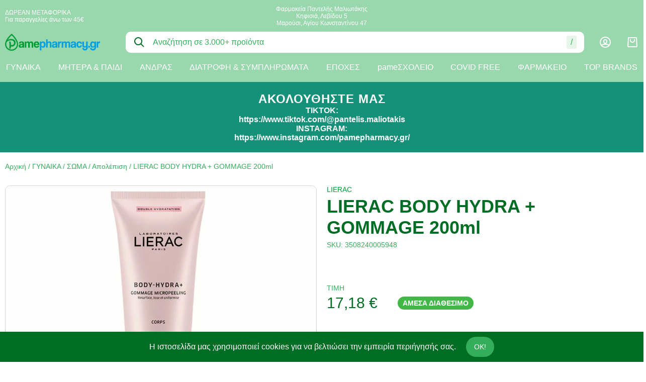

--- FILE ---
content_type: text/html; charset=UTF-8
request_url: https://www.pamepharmacy.gr/p/lierac-body-hydra-gommage-200ml
body_size: 33828
content:
<!DOCTYPE html>
<html lang="el" data-default-locale="el">
    <head>
        <meta charset="utf-8">
        <meta name="viewport" content="width=device-width, user-scalable=no" />
        <meta name="locale" content="el">

        <!-- dnd- prefetch -->
        <link rel="dns-prefetch" href="//www.google-analytics.com" />
        <link rel="dns-prefetch" href="//stats.g.doubleclick.net" />
                <link rel="dns-prefetch" href="//analytics.skroutz.gr" />
        
        <!-- CSRF Token -->
        <meta name="csrf-token" content="oxzsBL9Ot3mqTTlvg7xDMTOUZGCXzqQ9ZnWiQ2RE">

        <!-- Metatags -->
        <link rel="apple-touch-icon" sizes="180x180" href="https://www.pamepharmacy.gr/icons/apple-touch-icon.png">
        <link rel="icon" type="image/png" sizes="32x32" href="https://www.pamepharmacy.gr/icons/favicon-32x32.png">
        <link rel="icon" type="image/png" sizes="16x16" href="https://www.pamepharmacy.gr/icons/favicon-16x16.png">
        <link rel="manifest" href="/icons/site.webmanifest">
        <link rel="mask-icon" href="https://www.pamepharmacy.gr/icons/safari-pinned-tab.svg" color="#5bbad5">
        <meta name="msapplication-TileColor" content="#da532c">
        <meta name="theme-color" content="#ffffff">
        <link rel="canonical" href="https://www.pamepharmacy.gr/p/lierac-body-hydra-gommage-200ml" />
<meta property="description" name="description" content="Το Lierac Body-Hydra + Micropeeling Scrub είναι μια απολεπιστική φροντίδα σώματος, κατάλληλη για όλους τους τύπους δέρματος.

Με ομαλή, ενυδατική υφή, ανανεώνει, ενυδατώνει, ενεργοποιεί την ακτινοβολία, εξομαλύνει τις ανωμαλίες και γεμίζει την υφή του δέρματος.

200ml" />
<meta property="og:description" name="og:description" content="Το Lierac Body-Hydra + Micropeeling Scrub είναι μια απολεπιστική φροντίδα σώματος, κατάλληλη για όλους τους τύπους δέρματος.

Με ομαλή, ενυδατική υφή, ανανεώνει, ενυδατώνει, ενεργοποιεί την ακτινοβολία, εξομαλύνει τις ανωμαλίες και γεμίζει την υφή του δέρματος.

200ml" />
<meta property="og:image" name="og:image" content="[]" />
<meta property="og:site_name" name="og:site_name" content="Pamepharmacy" />
<meta property="og:title" name="og:title" content="LIERAC BODY HYDRA + GOMMAGE 200ml | Pamepharmacy" />
<meta property="og:type" name="og:type" content="product" />
<meta property="og:url" name="og:url" content="https://www.pamepharmacy.gr/p/lierac-body-hydra-gommage-200ml" />
<title>LIERAC BODY HYDRA + GOMMAGE 200ml | Pamepharmacy</title>
<meta property="twitter:card" name="twitter:card" content="summary" />
<meta property="twitter:creator" name="twitter:creator" content="@netstudio" />
<meta property="twitter:description" name="twitter:description" content="Το Lierac Body-Hydra + Micropeeling Scrub είναι μια απολεπιστική φροντίδα σώματος, κατάλληλη για όλους τους τύπους δέρματος.

Με ομαλή, ενυδατική υφή, ανανεώνει, ενυδατώνει, ενεργοποιεί την ακτινοβολία, εξομαλύνει τις ανωμαλίες και γεμίζει την υφή του δέρματος.

200ml" />
<meta property="twitter:image" name="twitter:image" content="[]" />
<meta property="twitter:title" name="twitter:title" content="LIERAC BODY HYDRA + GOMMAGE 200ml | Pamepharmacy" />
<meta property="twitter:url" name="twitter:url" content="https://www.pamepharmacy.gr/p/lierac-body-hydra-gommage-200ml" />

        <!-- alternate hreflangs -->
        

        <!-- Styles -->
        <link href="/css/app.css?id=af34a545cae26e14eda6" rel="stylesheet">

        
        <!-- Scripts -->
        <script defer src="/js/app.js?id=edd2e1123bdc0c0b5bef"></script>

        
        
                    <script>(function(w,d,l){"use strict";w[l]=w[l]||[],w[l].push({event:"insights.js"});
            var i=d.getElementsByTagName('script')[0],n=d.createElement('script');n.async=true,
            n.src="https://insights.pamepharmacy.gr/insights.js?l="+l,i.parentNode.insertBefore(n,i)
            })(window,document,'dataLayer');</script>
        
        <script async src="https://www.googletagmanager.com/gtag/js?id=UA-114408746-1"></script>
        <script nonce="K81hKTe7ZHvOPjnSPvnJ4t5E3MARR7CL">
            window.dataLayer = window.dataLayer || [];
            function gtag(){dataLayer.push(arguments);}
            gtag('js', new Date());
            gtag('config', 'UA-114408746-1', {
                'site_speed_sample_rate': 100,
                'cookie_flags': 'secure;samesite=none'
            });
            var GA_MEASUREMENT_ID = 'UA-114408746-1';
        </script>

        <!-- Google Tag Manager -->
        <script nonce="K81hKTe7ZHvOPjnSPvnJ4t5E3MARR7CL">(function(w,d,s,l,i){w[l]=w[l]||[];w[l].push({'gtm.start':
        new Date().getTime(),event:'gtm.js'});var f=d.getElementsByTagName(s)[0],
        j=d.createElement(s),dl=l!='dataLayer'?'&l='+l:'';j.async=true;j.src=
        'https://www.googletagmanager.com/gtm.js?id='+i+dl;f.parentNode.insertBefore(j,f);
        })(window,document,'script','dataLayer','GTM-NHRZ7B6');</script>
        <!-- End Google Tag Manager -->

                <script nonce="K81hKTe7ZHvOPjnSPvnJ4t5E3MARR7CL">
          (function(a,b,c,d,e,f,g){a['SkroutzAnalyticsObject']=e;a[e]= a[e] || function(){
            (a[e].q = a[e].q || []).push(arguments);};f=b.createElement(c);f.async=true;
            f.src=d;g=b.getElementsByTagName(c)[0];g.parentNode.insertBefore(f,g);
          })(window,document,'script','https://analytics.skroutz.gr/analytics.min.js','skroutz_analytics');

          skroutz_analytics('session', 'connect', 'SA-10621-9581');  // Connect your Account.
        </script>
        
            </head>
    <body>
        <!-- Google Tag Manager (noscript) -->
        <noscript><iframe src="https://www.googletagmanager.com/ns.html?id=GTM-NHRZ7B6"
        height="0" width="0" style="display:none;visibility:hidden"></iframe></noscript>
        <!-- End Google Tag Manager (noscript) -->

        <svg class="hidden" data-async="/icons.svg?id=49c6ded79c4fdab69a58" />

                <header class="bg-highlight print:hidden sticky top-0 z-90">
            <div class="container mx-auto px-10 pb-55 md:pb-0">
                <div class="top-bar hidden md:flex items-center justify-between py-10">
                    <div class="w-1/3">
                        <div class="block block--top-left">
        <div class="block--content">
        <div class="text-white text-tiny">ΔΩΡΕΑΝ ΜΕΤΑΦΟΡΙΚΑ</div>
<div class="text-white text-tiny">Για παραγγελίες άνω των 45€</div>
    </div>
</div>
                    </div>

                    <div class="w-1/3">
                        <div class="block block--top-center">
        <div class="block--content">
        <div class="text-center text-white text-tiny whitespace-no-wrap">Φαρμακεία Παντελής Μαλιωτάκης</div>
<div class="text-center text-white text-tiny whitespace-no-wrap">Κηφισιά, Λεβίδου 5</div>
<div class="text-center text-white text-tiny whitespace-no-wrap">Μαρούσι, Αγίου Κωνσταντίνου 47</div>
    </div>
</div>
                    </div>

                    <div class="w-1/3 text-primary-lighter text-tiny flex justify-end">
                        
                        
                    </div>
                </div>

                <div class="relative z-50 py-10 md:py-0 flex items-center justify-between">
                    <span id="navigation-btn" class="md:hidden"></span>

                    <div class="w-150 md:w-1/6">
                        <a aria-label="logo" href="/"><?xml version="1.0" encoding="utf-8"?>
<!-- Generator: Adobe Illustrator 16.0.0, SVG Export Plug-In . SVG Version: 6.00 Build 0)  -->
<!DOCTYPE svg PUBLIC "-//W3C//DTD SVG 1.1//EN" "http://www.w3.org/Graphics/SVG/1.1/DTD/svg11.dtd">
<svg class="fill-current text-white" version="1.1" id="Layer_1" xmlns="http://www.w3.org/2000/svg" xmlns:xlink="http://www.w3.org/1999/xlink" x="0px" y="0px"
   width="188.944px" height="33.623px" viewBox="0 0 188.944 33.623" enable-background="new 0 0 188.944 33.623"
   xml:space="preserve">
<path fill-rule="evenodd" clip-rule="evenodd" fill="#009C34" d="M34.744,21.542c-0.16,0.16-0.392,0.288-0.696,0.384
  s-0.744,0.2-1.32,0.312c-0.896,0.176-1.512,0.4-1.848,0.672s-0.504,0.664-0.504,1.176c0,0.88,0.504,1.32,1.512,1.32
  c0.4,0,0.772-0.068,1.116-0.204c0.344-0.136,0.64-0.32,0.888-0.552c0.248-0.232,0.448-0.504,0.6-0.816
  c0.152-0.312,0.228-0.644,0.228-0.996L34.744,21.542L34.744,21.542z M34.96,27.327c-0.096-0.304-0.16-0.656-0.192-1.056
  c-0.368,0.416-0.855,0.748-1.464,0.996c-0.608,0.248-1.312,0.372-2.112,0.372c-1.36,0-2.356-0.3-2.988-0.9
  c-0.632-0.6-0.948-1.38-0.948-2.34c0-0.848,0.136-1.524,0.408-2.028c0.272-0.504,0.648-0.9,1.128-1.188
  c0.48-0.288,1.052-0.5,1.716-0.636c0.664-0.136,1.388-0.26,2.172-0.372c0.784-0.112,1.312-0.26,1.584-0.444
  c0.272-0.184,0.408-0.484,0.408-0.9c0-0.384-0.18-0.684-0.54-0.9c-0.36-0.216-0.844-0.324-1.452-0.324
  c-0.72,0-1.236,0.16-1.548,0.48c-0.312,0.32-0.508,0.744-0.588,1.272H27.64c0.016-0.608,0.116-1.168,0.3-1.68
  c0.184-0.512,0.48-0.952,0.888-1.32c0.408-0.368,0.94-0.652,1.596-0.852c0.656-0.2,1.456-0.3,2.4-0.3
  c0.928,0,1.716,0.104,2.364,0.312c0.648,0.208,1.168,0.508,1.56,0.9c0.392,0.392,0.676,0.88,0.852,1.464
  c0.176,0.584,0.264,1.244,0.264,1.98v7.464H34.96z"/>
<path fill-rule="evenodd" clip-rule="evenodd" fill="#009C34" d="M52.96,27.327v-7.152c0-0.72-0.168-1.304-0.504-1.752
  c-0.336-0.448-0.784-0.672-1.344-0.672c-0.576,0-1.052,0.24-1.428,0.72s-0.564,1.08-0.564,1.8v7.056H46v-7.104
  c0-0.48-0.032-0.872-0.096-1.176c-0.064-0.304-0.172-0.544-0.324-0.72c-0.152-0.176-0.348-0.3-0.588-0.372
  c-0.24-0.072-0.528-0.108-0.864-0.108c-1.264,0-1.896,0.768-1.896,2.304v7.176h-3.12V15.519h2.928v1.728
  c0.4-0.784,0.88-1.32,1.44-1.608c0.56-0.288,1.232-0.432,2.016-0.432c0.4,0,0.756,0.032,1.068,0.096s0.592,0.172,0.84,0.324
  c0.248,0.152,0.484,0.348,0.708,0.588s0.448,0.528,0.672,0.864c0.32-0.656,0.744-1.132,1.272-1.428
  c0.528-0.296,1.168-0.444,1.92-0.444c0.592,0,1.136,0.1,1.632,0.3c0.496,0.2,0.92,0.48,1.272,0.84s0.628,0.78,0.828,1.26
  c0.2,0.48,0.3,0.992,0.3,1.536v8.184H52.96z"/>
<path fill-rule="evenodd" clip-rule="evenodd" fill="#009C34" d="M65.032,20.271c-0.016-0.432-0.092-0.812-0.228-1.14
  c-0.136-0.328-0.316-0.6-0.54-0.816c-0.224-0.216-0.48-0.376-0.768-0.48s-0.584-0.156-0.888-0.156c-0.624,0-1.164,0.228-1.62,0.684
  s-0.716,1.092-0.78,1.908H65.032L65.032,20.271z M60.112,22.239c0.048,0.896,0.308,1.608,0.78,2.136
  c0.473,0.528,1.092,0.792,1.86,0.792c0.512,0,0.964-0.116,1.356-0.348s0.644-0.556,0.756-0.972h3.216
  c-0.368,1.216-1.008,2.152-1.92,2.808c-0.913,0.656-2,0.984-3.264,0.984c-3.936,0-5.904-2.144-5.904-6.432
  c0-0.912,0.128-1.736,0.384-2.472s0.628-1.368,1.116-1.896c0.488-0.528,1.084-0.932,1.788-1.212c0.704-0.28,1.512-0.42,2.424-0.42
  c1.824,0,3.204,0.584,4.14,1.752c0.936,1.167,1.404,2.928,1.404,5.28H60.112z"/>
<path fill-rule="evenodd" clip-rule="evenodd" fill="#009EE3" d="M74.776,24.975c1.792,0,2.688-1.216,2.688-3.648
  c0-1.056-0.248-1.916-0.744-2.58c-0.496-0.665-1.136-0.996-1.92-0.996c-0.752,0-1.38,0.312-1.884,0.936
  c-0.504,0.624-0.756,1.44-0.756,2.448C72.16,23.695,73.032,24.975,74.776,24.975L74.776,24.975z M69.208,32.918v-17.4h3l0.024,1.44
  c0.72-1.168,1.816-1.752,3.288-1.752c0.736,0,1.42,0.144,2.052,0.432s1.172,0.704,1.62,1.248s0.8,1.208,1.056,1.992
  c0.256,0.784,0.384,1.672,0.384,2.664c0,0.896-0.108,1.716-0.324,2.46c-0.216,0.744-0.532,1.388-0.948,1.932
  s-0.924,0.964-1.524,1.26s-1.284,0.444-2.052,0.444c-1.456,0-2.624-0.616-3.504-1.848v7.128H69.208z"/>
<path fill-rule="evenodd" clip-rule="evenodd" fill="#009EE3" d="M89.2,27.327v-7.32c0-0.896-0.155-1.508-0.468-1.836
  c-0.312-0.328-0.828-0.492-1.548-0.492c-0.384,0-0.728,0.076-1.032,0.228c-0.304,0.152-0.56,0.36-0.768,0.624
  s-0.364,0.568-0.469,0.912c-0.104,0.344-0.155,0.716-0.155,1.116v6.768h-3.12V11.199h3.12v5.856c0.112-0.256,0.284-0.5,0.516-0.732
  c0.232-0.232,0.5-0.428,0.805-0.588c0.304-0.16,0.64-0.288,1.008-0.384s0.752-0.144,1.151-0.144c1.217,0,2.204,0.332,2.965,0.996
  c0.76,0.664,1.14,1.588,1.14,2.772v8.352H89.2z"/>
<path fill-rule="evenodd" clip-rule="evenodd" fill="#009EE3" d="M100.768,21.542c-0.16,0.16-0.392,0.288-0.696,0.384
  c-0.304,0.096-0.743,0.2-1.319,0.312c-0.896,0.176-1.513,0.4-1.849,0.672S96.4,23.575,96.4,24.087c0,0.88,0.504,1.32,1.512,1.32
  c0.4,0,0.772-0.068,1.116-0.204c0.345-0.136,0.641-0.32,0.889-0.552c0.248-0.232,0.448-0.504,0.6-0.816
  c0.152-0.312,0.228-0.644,0.228-0.996L100.768,21.542L100.768,21.542z M100.984,27.327c-0.096-0.304-0.16-0.656-0.191-1.056
  c-0.368,0.416-0.856,0.748-1.464,0.996c-0.608,0.248-1.312,0.372-2.112,0.372c-1.36,0-2.356-0.3-2.988-0.9s-0.948-1.38-0.948-2.34
  c0-0.848,0.136-1.524,0.408-2.028s0.648-0.9,1.128-1.188c0.48-0.288,1.053-0.5,1.716-0.636c0.665-0.136,1.389-0.26,2.172-0.372
  c0.784-0.112,1.312-0.26,1.584-0.444c0.272-0.184,0.408-0.484,0.408-0.9c0-0.384-0.18-0.684-0.54-0.9
  c-0.359-0.216-0.844-0.324-1.452-0.324c-0.72,0-1.235,0.16-1.548,0.48c-0.312,0.32-0.508,0.744-0.588,1.272h-2.904
  c0.017-0.608,0.116-1.168,0.301-1.68c0.184-0.512,0.479-0.952,0.888-1.32c0.408-0.368,0.94-0.652,1.596-0.852
  c0.656-0.2,1.456-0.3,2.4-0.3c0.928,0,1.716,0.104,2.364,0.312c0.647,0.208,1.168,0.508,1.56,0.9
  c0.392,0.392,0.676,0.88,0.853,1.464c0.176,0.584,0.264,1.244,0.264,1.98v7.464H100.984z"/>
<path fill-rule="evenodd" clip-rule="evenodd" fill="#009EE3" d="M105.136,27.327V15.519h2.928v1.416
  c0.256-0.4,0.524-0.712,0.805-0.936c0.279-0.224,0.567-0.396,0.863-0.516c0.296-0.12,0.597-0.196,0.9-0.229
  c0.304-0.032,0.616-0.048,0.936-0.048h0.408v3.192c-0.288-0.048-0.576-0.072-0.864-0.072c-1.903,0-2.855,0.952-2.855,2.856v6.144
  H105.136z"/>
<path fill-rule="evenodd" clip-rule="evenodd" fill="#009EE3" d="M126.544,27.327v-7.152c0-0.72-0.168-1.304-0.504-1.752
  c-0.336-0.448-0.784-0.672-1.344-0.672c-0.576,0-1.053,0.24-1.429,0.72s-0.563,1.08-0.563,1.8v7.056h-3.12v-7.104
  c0-0.48-0.032-0.872-0.097-1.176c-0.063-0.304-0.172-0.544-0.323-0.72c-0.152-0.176-0.349-0.3-0.588-0.372
  c-0.24-0.072-0.528-0.108-0.864-0.108c-1.264,0-1.896,0.768-1.896,2.304v7.176h-3.12V15.519h2.929v1.728
  c0.399-0.784,0.88-1.32,1.439-1.608c0.561-0.288,1.232-0.432,2.017-0.432c0.399,0,0.756,0.032,1.067,0.096
  c0.312,0.064,0.593,0.172,0.841,0.324c0.247,0.152,0.483,0.348,0.707,0.588c0.225,0.24,0.448,0.528,0.673,0.864
  c0.319-0.656,0.744-1.132,1.271-1.428c0.528-0.296,1.168-0.444,1.92-0.444c0.592,0,1.136,0.1,1.632,0.3
  c0.496,0.2,0.921,0.48,1.272,0.84s0.628,0.78,0.828,1.26c0.199,0.48,0.3,0.992,0.3,1.536v8.184H126.544z"/>
<path fill-rule="evenodd" clip-rule="evenodd" fill="#009EE3" d="M138.016,21.542c-0.16,0.16-0.392,0.288-0.696,0.384
  c-0.304,0.096-0.743,0.2-1.319,0.312c-0.896,0.176-1.512,0.4-1.849,0.672c-0.336,0.272-0.504,0.664-0.504,1.176
  c0,0.88,0.504,1.32,1.512,1.32c0.4,0,0.772-0.068,1.116-0.204c0.345-0.136,0.641-0.32,0.889-0.552
  c0.248-0.232,0.448-0.504,0.6-0.816c0.152-0.312,0.228-0.644,0.228-0.996L138.016,21.542L138.016,21.542z M138.232,27.327
  c-0.096-0.304-0.16-0.656-0.191-1.056c-0.368,0.416-0.856,0.748-1.464,0.996c-0.608,0.248-1.312,0.372-2.112,0.372
  c-1.36,0-2.356-0.3-2.988-0.9s-0.948-1.38-0.948-2.34c0-0.848,0.137-1.524,0.408-2.028c0.272-0.504,0.648-0.9,1.128-1.188
  c0.48-0.288,1.053-0.5,1.716-0.636c0.664-0.136,1.389-0.26,2.172-0.372c0.784-0.112,1.312-0.26,1.584-0.444
  c0.272-0.184,0.408-0.484,0.408-0.9c0-0.384-0.18-0.684-0.54-0.9c-0.359-0.216-0.844-0.324-1.452-0.324
  c-0.72,0-1.235,0.16-1.548,0.48c-0.312,0.32-0.508,0.744-0.588,1.272h-2.904c0.017-0.608,0.116-1.168,0.301-1.68
  c0.184-0.512,0.479-0.952,0.888-1.32c0.408-0.368,0.94-0.652,1.597-0.852c0.655-0.2,1.455-0.3,2.399-0.3
  c0.928,0,1.716,0.104,2.364,0.312c0.647,0.208,1.168,0.508,1.56,0.9c0.392,0.392,0.676,0.88,0.853,1.464
  c0.176,0.584,0.264,1.244,0.264,1.98v7.464H138.232z"/>
<path fill-rule="evenodd" clip-rule="evenodd" fill="#009EE3" d="M153.016,23.055c-0.08,0.688-0.275,1.312-0.588,1.872
  c-0.312,0.56-0.708,1.04-1.188,1.44c-0.479,0.4-1.027,0.712-1.644,0.936s-1.284,0.336-2.004,0.336c-0.8,0-1.532-0.132-2.196-0.396
  s-1.235-0.664-1.716-1.2c-0.479-0.536-0.852-1.2-1.116-1.992c-0.264-0.792-0.396-1.716-0.396-2.772c0-1.056,0.132-1.968,0.396-2.736
  c0.265-0.768,0.637-1.396,1.116-1.884c0.48-0.488,1.061-0.852,1.74-1.092c0.68-0.24,1.436-0.36,2.268-0.36
  c0.769,0,1.469,0.104,2.101,0.312s1.184,0.512,1.655,0.912c0.473,0.4,0.845,0.88,1.116,1.44c0.272,0.56,0.433,1.184,0.48,1.872
  h-3.145c-0.08-0.608-0.323-1.084-0.731-1.428c-0.408-0.344-0.908-0.516-1.5-0.516c-0.336,0-0.648,0.056-0.937,0.168
  s-0.54,0.3-0.756,0.564s-0.388,0.616-0.516,1.056s-0.192,0.98-0.192,1.62c0,1.296,0.232,2.256,0.696,2.88
  c0.464,0.624,1,0.936,1.607,0.936c0.608,0,1.129-0.168,1.561-0.504c0.432-0.335,0.68-0.824,0.744-1.464H153.016z"/>
<path fill-rule="evenodd" clip-rule="evenodd" fill="#009EE3" d="M161.32,25.767c-0.224,0.528-0.628,0.939-1.212,1.236
  c-0.584,0.296-1.243,0.444-1.979,0.444c-0.624,0-1.2-0.1-1.729-0.3c-0.527-0.2-0.983-0.488-1.368-0.864
  c-0.384-0.376-0.684-0.824-0.899-1.344c-0.216-0.521-0.324-1.108-0.324-1.764v-7.656h3.12v7.2c0,1.472,0.664,2.208,1.992,2.208
  c0.72,0,1.3-0.208,1.74-0.624c0.439-0.416,0.659-0.944,0.659-1.584v-7.2h3.12v12.12c0,0.832-0.14,1.576-0.42,2.232
  c-0.28,0.656-0.664,1.208-1.151,1.656c-0.488,0.448-1.064,0.792-1.729,1.032c-0.664,0.24-1.372,0.36-2.124,0.36
  c-1.744,0-3.048-0.439-3.912-1.319c-0.864-0.88-1.296-2.088-1.296-3.625h2.904c0,0.704,0.204,1.256,0.611,1.656
  c0.408,0.4,1.021,0.6,1.837,0.6c0.287,0,0.56-0.06,0.815-0.18s0.484-0.288,0.685-0.504c0.199-0.216,0.359-0.484,0.479-0.804
  s0.18-0.672,0.18-1.056V25.767z"/>
<rect x="165.616" y="24.087" fill-rule="evenodd" clip-rule="evenodd" fill="#009EE3" width="3.337" height="3.24"/>
<path fill-rule="evenodd" clip-rule="evenodd" fill="#009EE3" d="M175.168,24.975c0.768,0,1.404-0.292,1.908-0.876
  c0.504-0.584,0.756-1.38,0.756-2.388c0-2.528-0.889-3.792-2.664-3.792c-1.776,0-2.664,1.2-2.664,3.6c0,1.056,0.252,1.896,0.756,2.52
  C173.764,24.663,174.4,24.975,175.168,24.975L175.168,24.975z M177.736,25.743c-0.224,0.528-0.628,0.94-1.212,1.236
  c-0.584,0.296-1.26,0.444-2.027,0.444c-0.977,0-1.796-0.172-2.46-0.516c-0.664-0.344-1.2-0.796-1.608-1.356
  s-0.704-1.208-0.888-1.944c-0.185-0.736-0.276-1.488-0.276-2.256c0-0.912,0.136-1.748,0.408-2.508
  c0.271-0.76,0.64-1.408,1.104-1.944c0.465-0.536,1.009-0.952,1.632-1.248c0.624-0.296,1.297-0.444,2.017-0.444
  c1.472,0,2.576,0.592,3.312,1.776v-1.464h3.12v11.928c0,0.896-0.151,1.684-0.456,2.364c-0.304,0.68-0.72,1.249-1.248,1.704
  c-0.527,0.456-1.151,0.804-1.872,1.044c-0.72,0.24-1.487,0.36-2.304,0.36c-0.815,0-1.576-0.116-2.28-0.348s-1.308-0.56-1.812-0.984
  s-0.9-0.94-1.188-1.548c-0.288-0.608-0.433-1.296-0.433-2.064h2.904c0,0.72,0.235,1.276,0.708,1.668
  c0.472,0.392,1.1,0.588,1.884,0.588c0.832,0,1.536-0.229,2.112-0.684c0.575-0.456,0.863-1.076,0.863-1.86V25.743z"/>
<path fill-rule="evenodd" clip-rule="evenodd" fill="#009EE3" d="M182.104,27.327V15.519h2.929v1.416
  c0.256-0.4,0.523-0.712,0.804-0.936c0.28-0.224,0.567-0.396,0.864-0.516c0.295-0.12,0.596-0.196,0.899-0.229
  c0.304-0.032,0.616-0.048,0.937-0.048h0.407v3.192c-0.288-0.048-0.576-0.072-0.863-0.072c-1.904,0-2.856,0.952-2.856,2.856v6.144
  H182.104z"/>
<path fill-rule="evenodd" clip-rule="evenodd" fill="#009C34" stroke="#009C34" stroke-width="0.4997" stroke-miterlimit="2.6131" d="
  M16.834,6.595l-0.002-0.003h0c-1.125-1.383-2.367-2.68-3.602-3.641c-1.383,1.068-2.621,2.265-3.685,3.479
  c-0.117,0.133-0.232,0.267-0.345,0.4c0,0-2.814,3.1-4.879,6.745c2.287-2.316,4.979-2.972,8.379-2.889
  c12.745,0.312,8.88,17.213-1.217,14.063l-0.433,3.614c0,0-1.375,2.671-2.396,0.079c0,0,0.825-5.617,0.118-10.606
  c0,0-0.982-2.161,0.942-2.436c0.278,0.083,1.218-0.039,1.493,3.182l0.157,3.496c7.261,2.926,9.935-7.773,2.121-9.152
  c-6.25-0.469-9.641,1.684-10.948,4.718l-0.006,0.022l-0.057,0.208l-0.011,0.043c-0.019,0.071-0.035,0.143-0.052,0.214l-0.011,0.048
  l-0.039,0.177l-0.021,0.096l-0.002,0.01l0,0.003c-0.141,0.698-0.214,1.419-0.214,2.158c0,6.006,4.869,10.875,10.875,10.875
  c6.006,0,10.875-4.869,10.875-10.875c0-0.676-0.062-1.338-0.18-1.979h0c0,0-0.007-0.314-0.246-1.043
  C22.516,14.368,18.911,9.149,16.834,6.595L16.834,6.595z M25.75,20.623c0,7.042-5.708,12.75-12.75,12.75S0.25,27.665,0.25,20.623
  c0-6.996,7.86-16.358,12.976-20.307C18.117,4.125,25.75,13.897,25.75,20.623z"/>
</svg>
</a>
                    </div>

                     <div class="flex-1 md:mx-30 absolute z-50 left-0 top-0 top-full w-full md:w-auto md:relative">
    <div data-search class="search relative z-50">
        <form method="get" action="https://www.pamepharmacy.gr/search">
             <div>
    <div class="bg-white rounded-lg px-15 flex items-center">

        <input
            type="text"
            class="block bg-transparent border-none outline-none w-full py-10 md:py-12 placeholder-primary-lighter "
            title="Αναζήτηση" required="required" data-error-message="Εισάγετε τουλάχιστον μία λέξη" placeholder="Αναζήτηση σε 3.000+ προϊόντα" name="query" value=""
            />

        <a href="#" class="hover:text-highlight invisible" data-speech-clear>
                    <svg class="fill-current" width="24" xmlns="http://www.w3.org/2000/svg" viewBox="0 0 18 18"><path fill-rule="evenodd" d="M14.834 4.227L10.06 9l4.773 4.773-1.061 1.06L9 10.062l-4.773 4.773-1.06-1.061L7.938 9 3.166 4.227l1.061-1.06L9 7.938l4.773-4.773 1.06 1.061z"/></svg>                </a>

                <a
                    class="relative mx-10 text-primary hover:text-highlight hint--bottom-left hint--rounded"
                    aria-label="Δοκιμάστε τη φωνητική αναζήτηση πατώντας στο μικρόφωνο [ ctrl + shift + . ]"
                    href="#"
                    data-search-speech>
                    <span><svg class="fill-current" width="24" xmlns="http://www.w3.org/2000/svg" viewBox="0 0 24 24"><path fill-rule="evenodd" d="M6 10v2a6 6 0 1012 0v-2h2v2a8.001 8.001 0 01-7 7.938V21h3v2H8v-2h3v-1.062A8.001 8.001 0 014 12v-2h2zm6-9a4 4 0 014 4v7a4 4 0 11-8 0V5a4 4 0 014-4zm0 2a2 2 0 00-2 2v7a2 2 0 104 0V5a2 2 0 00-2-2z"/></svg></span>
                </a>

                <button title="Αναζήτηση" class="order-first text-primary hover:text-highlight mr-15" type="submit"><svg class="fill-current" width="24" xmlns="http://www.w3.org/2000/svg" viewBox="0 0 24 24"><path fill-rule="evenodd" d="M10 2a8 8 0 016.32 12.905l5.387 5.388-1.414 1.414-5.388-5.386A8 8 0 1110 2zm0 2a6 6 0 100 12 6 6 0 000-12z"/></svg></button>

                <div class="bg-primary-lightest rounded py-4 px-8 text-primary-lighter hint--bottom-left hint--rounded"
                    aria-label="Πατήστε &#039;/&#039; για να εστιάσετε στην αναζήτηση">/</div>

        
    </div>
    </div>
 
        </form>

        <div data-search-autocomplete class="search-autocomplete"></div>
    </div>
</div>
 

                    <div class="flex items-center justify-between">
                        <div class="hidden md:flex mr-30">
                            <a aria-label="Λογαριασμός" rel="nofollow" class="text-white hover:text-primary" href="https://www.pamepharmacy.gr/login"><svg class="fill-current" width="24" xmlns="http://www.w3.org/2000/svg" viewBox="0 0 24 24"><path fill-rule="evenodd" d="M12 1c6.075 0 11 4.925 11 11s-4.925 11-11 11S1 18.075 1 12 5.925 1 12 1zm0 16c-3.57 0-5.672.687-5.965 1.74A8.966 8.966 0 0012 21a8.966 8.966 0 005.964-2.26C17.672 17.687 15.569 17 12 17zm0-14a9 9 0 00-7.4 14.125C5.728 15.638 8.372 15 12 15c3.629 0 6.273.638 7.4 2.124A9 9 0 0012 3zm0 3c2.414 0 4 1.922 4 4.2 0 3.28-1.782 4.8-4 4.8-2.24 0-4-1.573-4-5 0-2.244 1.58-4 4-4zm0 2c-1.266 0-2 .816-2 2 0 2.27.818 3 2 3 1.178 0 2-.702 2-2.8 0-1.25-.784-2.2-2-2.2z"/></svg></a>
                        </div>

                        
                                                 <div id="cart-summary" data-cart="summary" class="relative z-10">
    <div class="text-white">
        <svg class="fill-current" width="24" xmlns="http://www.w3.org/2000/svg" viewBox="0 0 24 24"><path fill-rule="evenodd" d="M20.946 2l.994 17.89a2 2 0 01-1.886 2.107l-.111.003H4.057a2 2 0 01-2-2c0-.055 0-.055.003-.11L3.054 2h17.892zm-1.892 2H4.946l-.889 16h15.886l-.889-16zM9 6v2.5c0 1.248 1.385 2.5 3 2.5s3-1.252 3-2.5V6h2v2.5c0 2.4-2.323 4.5-5 4.5s-5-2.1-5-4.5V6h2z"/></svg>
            </div>

    </div>
 
                                            </div>
                </div>
            </div>

            <div id="navigation" class="hidden md:block">
                <div class="container mx-auto px-10 relative z-40">
                     <ul class="menu ajax-load">
            <li class="" data-category-id="1">
            <a href="https://www.pamepharmacy.gr/c/gynaika">
                ΓΥΝΑΙΚΑ
            </a>

                    </li>
            <li class="" data-category-id="2">
            <a href="https://www.pamepharmacy.gr/c/mitera-paidi">
                ΜΗΤΕΡΑ &amp; ΠΑΙΔΙ
            </a>

                    </li>
            <li class="" data-category-id="3">
            <a href="https://www.pamepharmacy.gr/c/andras">
                ΑΝΔΡΑΣ
            </a>

                    </li>
            <li class="" data-category-id="4">
            <a href="https://www.pamepharmacy.gr/c/diatrofi-sympliromata">
                ΔΙΑΤΡΟΦΗ &amp; ΣΥΜΠΛΗΡΩΜΑΤΑ
            </a>

                    </li>
            <li class="" data-category-id="5">
            <a href="https://www.pamepharmacy.gr/c/epoches">
                ΕΠΟΧΕΣ
            </a>

                    </li>
            <li class="" data-category-id="6">
            <a href="https://www.pamepharmacy.gr/c/pamescholio">
                pameΣΧΟΛΕΙΟ
            </a>

                    </li>
            <li class="" data-category-id="7">
            <a href="https://www.pamepharmacy.gr/c/covid-free">
                COVID FREE
            </a>

                    </li>
            <li class="" data-category-id="8">
            <a href="https://www.pamepharmacy.gr/c/farmakio">
                ΦΑΡΜΑΚΕΙΟ
            </a>

                    </li>
            <li class="" data-category-id="9">
            <a href="https://www.pamepharmacy.gr/c/top-brands">
                TOP BRANDS
            </a>

                    </li>
    </ul>
 
                </div>
            </div>
        </header>

        
            
            <div class="block block--promo">
        <div class="block--content">
        <div style="overflow-x: auto;">
<table style="width: 100%; background-color: #169179; color: white; border-collapse: collapse; text-align: center; padding: 20px;">
<tbody>
<tr>
<td style="padding: 20px;">
<h1 style="font-size: 24px; letter-spacing: 1px;"><strong>ΑΚΟΛΟΥΘΗΣΤΕ ΜΑΣ</strong></h1>
<h3><strong>ΤΙΚΤΟΚ:</strong></h3>
<p><strong><a style="color: white;" href="https://www.tiktok.com/@pantelis.maliotakis">https://www.tiktok.com/@pantelis.maliotakis</a></strong></p>
<h3><strong>INSTAGRAM:</strong></h3>
<p><strong><a style="color: white;" href="https://www.instagram.com/pamepharmacy.gr/">https://www.instagram.com/pamepharmacy.gr/</a></strong></p>
</td>
</tr>
</tbody>
</table>
</div>
    </div>
</div>
            
        

        
        <div class="container mx-auto px-10 pt-20 pb-40 product-full product-wrapper" data-id="1156">
    <div class="hidden print:block w-150 mt-20 mb-50"><svg class="fill-current text-black" viewBox="0 0 223.9 41.1">
            <use href="#logo"></use>
        </svg></div>
    <div class="text-small text-primary-lighter mb-30 print:hidden">
        <a class="text-primary-lighter hover:text-highlight" href="https://www.pamepharmacy.gr">Αρχική</a> /

                                <a class="text-primary-lighter hover:text-highlight" href="https://www.pamepharmacy.gr/c/gynaika">ΓΥΝΑΙΚΑ</a> /
                        <a class="text-primary-lighter hover:text-highlight" href="https://www.pamepharmacy.gr/c/soma">ΣΩΜΑ</a> /
            
            <a class="text-primary-lighter hover:text-highlight" href="https://www.pamepharmacy.gr/c/apolepisi-1">Απολέπιση</a> /
        
        <span>LIERAC BODY HYDRA + GOMMAGE 200ml</span>
    </div>

    
    <div class="-mx-10 md:flex">
        <div class="relative product-gallery px-10 mb-20 md:w-1/2">
            
                            <div class="mb-20 relative">
                                                            <a href="#">
                        <img data-main-image alt="LIERAC BODY HYDRA + GOMMAGE 200ml" id="main-image"
                        class="w-full md:border rounded-lg" src="https://www.pamepharmacy.gr/images/styles/large_canvas/3508240005948_1_1_0_IMAGE.JPG" />
                    </a>
                </div>

                                <div data-gallery class="carousel md:flex -mx-10 print:hidden" data-match-media="(max-width: 768px)" data-peek="40" data-items="3">
                                        <a class="w-1/6 px-10" href="#"><img alt="LIERAC BODY HYDRA + GOMMAGE 200ml" class="border rounded-md" src="https://www.pamepharmacy.gr/images/styles/large_canvas/3508240005948_1_1_0_IMAGE.JPG"/></a>
                                                        </div>
                                    </div>

        <div class="px-10 md:w-1/2 md:max-w-500">
                        <div class="text-primary-light text-small mb-5">
                <a class="hover:underline" href="https://www.pamepharmacy.gr/b/lierac">LIERAC</a>
            </div>
            
            <div class="mb-20 md:mb-70">
                <h1 class="text-h3 md:text-h1 text-primary font-bold">LIERAC BODY HYDRA + GOMMAGE 200ml</h1>

                <div class="text-primary-lighter text-small mt-5">SKU: 3508240005948</div>
            </div>

            <div class="text-primary-lighter text-small mb-5 uppercase">Τιμή</div>

            <div class="md:flex items-center mb-20 md:mb-70">
                <div class="md:mr-30 flex items-center mb-20 md:mb-0">
                    <div class="text-primary text-h3 md:text-h2 mr-10">17,18 €</div>

                    
                </div>

                <div class="flex flex-1">
                    <div class="flex-1">
                                                <div class="inline-block text-small font-bold text-white px-10 py-5 bg-success rounded-xl uppercase">Άμεσα διαθέσιμο</div>
                                            </div>

                                    </div>
            </div>

            <form
                action="https://www.pamepharmacy.gr/cart"
                method="post"
                data-cart-form
                data-full-cart-form
                data-title="LIERAC BODY HYDRA + GOMMAGE 200ml"
                data-price="17.18"
                data-id="1156"
                data-sku="3508240005948">
                <input type="hidden" name="_token" value="oxzsBL9Ot3mqTTlvg7xDMTOUZGCXzqQ9ZnWiQ2RE">
                
                                                        <div class="flex items-center justify-center mb-20 print:hidden">
                        
                                                <div class="flex items-center mx-10">
                            <div class="w-24 h-24 flex-none rounded-full bg-success flex items-center justify-center">
                                <svg class="fill-current text-white" width="14" viewBox="0 0 17 13" xmlns="http://www.w3.org/2000/svg"><path d="M5.707 9.293L15 0l1.414 1.414L5.707 12.121 0 6.414 1.414 5z" fill-rule="evenodd"/></svg>
                            </div>
                            <div class="font-medium text-primary ml-8">Παράδοση σε 1-3 ημέρες</div>
                        </div>
                                            </div>
                    
                    <div class="flex items-center mb-20 print:hidden">
                         <div data-form-number class="bg-primary-lightest rounded-lg px-16 flex items-center w-130 h-60 rounded-lg mr-20">

    <a aria-label="Αφαίρεση" data-minus href="#" class="text-primary hover:text-highlight"><svg class="fill-current flex-none" width="20" xmlns="http://www.w3.org/2000/svg" viewBox="0 0 20 20"><path fill-rule="evenodd" d="M18.333 9.167v1.666H1.667V9.167z"/></svg></a>

    <div class="flex-1">
        <input
            type="number"
            class="block w-full bg-transparent border-none outline-none py-10 md:py-12 placeholder-primary-lighter text-center appearance-none"
            aria-label="Ποσότητα" name="quantity" value="1"
            />
    </div>

    <a aria-label="Προσθήκη" data-plus href="#" class="text-primary hover:text-highlight"><svg class="fill-current flex-none" width="20" xmlns="http://www.w3.org/2000/svg" viewBox="0 0 20 20"><path fill-rule="evenodd" d="M10.833 9.167h7.5v1.666h-7.5v7.5H9.167v-7.5h-7.5V9.167h7.5v-7.5h1.666z"/></svg></a>

</div>
 

                        <button
                            type="submit"
                            data-product-show-cart-add
                            data-id="1156"
                            data-sku="3508240005948"
                            data-price="17.18"
                            
                            class="btn btn-lg w-full justify-between rounded-full">
                            <svg class="fill-current" width="24" xmlns="http://www.w3.org/2000/svg" viewBox="0 0 24 24"><path fill-rule="evenodd" d="M20.946 2l.994 17.89a2 2 0 01-1.886 2.107l-.111.003H4.057a2 2 0 01-2-2c0-.055 0-.055.003-.11L3.054 2h17.892zm-1.892 2H4.946l-.889 16h15.886l-.889-16zM9 6v2.5c0 1.248 1.385 2.5 3 2.5s3-1.252 3-2.5V6h2v2.5c0 2.4-2.323 4.5-5 4.5s-5-2.1-5-4.5V6h2z"/></svg>                            <span class="block text-h6">Προσθήκη στο καλάθι</span>
                            <svg class="fill-current" width="24" xmlns="http://www.w3.org/2000/svg" viewBox="0 0 24 24"><path fill-rule="evenodd" d="M17.586 13H3v-2h14.586l-6.293-6.293 1.414-1.414L21.414 12l-8.707 8.707-1.414-1.414z"/></svg>                        </button>
                    </div>
                
                <input type="hidden" name="variant_id" value="1156" />
            </form>

            <div class="tabs print:hidden">
                <ul>
                    <li><a class="active" href="#product-description">Περιγραφή</a></li>
                    <li><a href="#product-technical">Αποστολές</a></li>
                    <li><a href="#product-information">Πληρωμές</a></li>
                </ul>

                <div id="product-description" class="active">
                    <p>Το Lierac Body-Hydra + Micropeeling Scrub είναι μια απολεπιστική φροντίδα σώματος, κατάλληλη για όλους τους τύπους δέρματος.

Με ομαλή, ενυδατική υφή, ανανεώνει, ενυδατώνει, ενεργοποιεί την ακτινοβολία, εξομαλύνει τις ανωμαλίες και γεμίζει την υφή του δέρματος.

200ml</p>

                    
                    
                </div>
                <div id="product-technical">
                    <div class="block block--product-attika-shipping">
        <div class="block--content">
        <h1><strong>ΠΛΗΡΟΦΟΡΙΕΣ ΑΠΟΣΤΟΛΩΝ</strong></h1>
<h2><br /><strong>ΔΩΡΕΑΝ Αποστολή:</strong><br />Για παραγγελίες συνολικής αξίας μεγαλύτερης ή ίσης των 45€ και βάρους* μικρότερου ή ίσου των 2Kg.<br />Για αποστολές σε όλη την Ελλάδα.<br />*Το πραγματικό βάρος ενδέχεται να διαφέρει (να είναι μικρότερο) από το ογκομετρικό βάρος, βάσει του οποίου υπολογίζονται τα μεταφορικά κόστη από τις μεταφορικές εταιρείες, όταν αυτό υπερβαίνει το πραγματικό βάρος.</h2>
<h2><br /><strong>ΕΞΟΔΑ Αποστολής:</strong><br />-3€, για παραγγελίες συνολικής αξίας μικρότερης των 45,00€ και βάρους* μικρότερου ή ίσου των 2Kg.<br />-Το κόστος προσαυξάνεται** κατά 1€/Kg, για κάθε επιπλέον κιλό (Kg).<br />Για αποστολές σε όλη την Ελλάδα.<br />*Το πραγματικό βάρος ενδέχεται να διαφέρει (να είναι μικρότερο) από το ογκομετρικό βάρος, βάσει του οποίου υπολογίζονται τα μεταφορικά κόστη από τις μεταφορικές εταιρείες (κανονισμοί IATA), όταν αυτό υπερβαίνει το πραγματικό βάρος.<br />**Αφορά και τις παραγγελίες συνολικής αξίας μεγαλύτερης ή ίσης των 45€, για τις οποίες -σε κάθε περίπτωση- τα δύο πρώτα κιλά δεν χρεώνονται.</h2>
<h2><br /><strong>ΑΝΤΙΚΑΤΑΒΟΛΗ:</strong><br />2€, για πληρωμές με μετρητά, κατά την παράδοση της παραγγελίας.</h2>
<h2><br /><strong>ΠΑΡΑΛΑΒΗ ΑΠΟ ΤΟ ΚΑΤΑΣΤΗΜΑ:</strong><br />Προβλέπεται μόνο για παραγγελίες συνολικής αξίας μεγαλύτερης ή ίσης των 20€ και δεν επιβαρύνεται με κάποια χρέωση.</h2>
<h2><br /><strong>PAMESIMERA:</strong><br />Για ΑΥΘΗΜΕΡΟΝ αποστολές στα Βόρεια Προάστια της Αθήνας (εντός των ορίων του Βόρειου Τομέα Αθηνών). Ισχύουν οι χρεώσεις όπως περιγράφονται παραπάνω, χωρίς πρόσθετες επιβαρύνσεις.</h2>
<h2><br />ΟΙ ΠΑΡΑΓΓΕΛΙΕΣ ΑΠΟΣΤΈΛΛΟΝΤΑΙ ΜΕ ΤΗΝ <strong>ΓΕΝΙΚΗ ΤΑΧΥΔΡΟΜΙΚΗ</strong><br />Τα προϊόντα με την ένδειξη «Προϊόν Ψυγείου» δεν αποστέλλονται εκτός του Νομού Αττικής για τη δική σας ασφάλεια και προστασία.<br />Όλες οι ανωτέρω τιμές περιλαμβάνουν ΦΠΑ. Με την ολοκλήρωση της παραγγελίας σας αποστέλλεται αυτόματα μήνυμα ηλεκτρονικού ταχυδρομείου με την ανάλυση της παραγγελίας σας Εσείς δε χρειάζεται να κάνετε τίποτε άλλο. Η παραγγελία σας έχει πάρει το δρόμο της.<br />Σας παρέχεται η δυνατότητα να επιλέξετε αν το παραστατικό που θα εκδοθεί για την παραγγελία σας θα είναι απόδειξη λιανικής πώλησης ή τιμολόγιο πώλησης. Τιμολόγιο εκδίδεται σε εταιρίες και ελεύθερους επαγγελματίες εφόσον συμπληρώσουν κατά την παραγγελία τους τα εξής στοιχεία: Επωνυμία εταιρίας, Α.Φ.Μ., Δ.Ο.Υ., Δ/νση Έδρας και επάγγελμα για τους ελεύθερους επαγγελματίες.</h2>
<p> </p>
<p><strong>Επιστροφές / Ακυρώσεις</strong></p>
<p>Απαραίτητη προϋπόθεση για την επιστροφή προϊόντων είναι να έχετε στην κατοχή σας το σχετικό παραστατικό αγοράς που αποδεικνύει την συναλλαγή (π.χ, Απόδειξη Λιανικής, Τιμολόγιο Πώλησης/Δελτίο Αποστολής κ.ο.κ), καθώς και να επικοινωνήσετε με e-mail στο <a href="mailto:info@pamepharmacy.gr">info@pamepharmacy.gr</a> πριν προχωρήσετε σε επιστροφή του προϊόντος. </p>
<p> </p>
<p><strong>Επιστροφές Ελαττωματικών/ Λάθος Προϊόντων</strong></p>
<p><br />Τα προϊόντα ελέγχονται, τοποθετούνται και αποστέλλονται σε ειδικές συσκευασίες ανάλογα με την ευαισθησία τους για να τα παραλάβετε σε άριστη κατάσταση. Σε περίπτωση που παραλάβετε το προϊόν χωρίς να εκφράσετε κάποια συγκεκριμένη επιφύλαξη εντός τριών ημερολογιακών ημερών, σημαίνει ότι έχετε παραλάβει ανεπιφύλακτα το προϊόν από την pamepharmacy.gr.<br />Σε περίπτωση διαπίστωσης, κατά την παραλαβή, ελαττωματικών προϊόντων ή λάθος προϊόντων με αποδεδειγμένη υπαιτιότητα του maliolab.com, γίνεται άμεσα αντικατάστασή τους χωρίς επιπλέον οικονομική επιβάρυνσή σας, εφόσον ειδοποιήσετε πρώτα το maliolab.com με e-mail στο <a href="mailto:info@pamepharmacy.gr">info@pamepharmacy.gr</a> από την ίδια ηλεκτρονική διεύθυνση που έγινε η παραγγελία και στο οποίο θα αναγράφετε ονοματεπώνυμο και κωδικό παραγγελίας καθώς και τα ελαττωματικά/λάθος προϊόντα που αφορά η παραγγελία. Προϋπόθεση ασφαλώς αντικατάστασης είναι πράγματι το προϊόν να είναι ελαττωματικό ή να έχει αποσταλεί από λάθος από αποδεδειγμένη υπαιτιότητα του pamepharmacy.gr και να πληρούνται οι όροι του Νόμου.<br />Σας παραθέτουμε αναλυτικά τους όρους και τους τρόπους επιστροφής ελαττωματικών/λάθος προϊόντων:<br />1. Η ημερομηνία παραλαβής της παραγγελίας με την ημερομηνία υποβολής της αίτησης για επιστροφή να μη ξεπερνάει τις 3 ημερολογιακές ημέρες.<br />2. Η αίτηση πρέπει να γίνεται γραπτώς με e-mail στο <a href="mailto:info@pamepharmacy.gr">info@pamepharmacy.gr</a> αναφέροντας σχετικές λεπτομέρειες ώστε κάποιος εργαζόμενος της pamemparmacy.gr να επικοινωνήσει μαζί σας για σχετικές διευκρινήσεις <br />3. Το προϊόν να μην έχει ανοιχθεί ή χρησιμοποιηθεί και να βρίσκεται στην αρχική του (εργοστασιακή) άριστη κατάσταση στην οποία σας παραδόθηκε και περιλαμβάνεται στην αρχική του συσκευασία. Μόλις παραληφθεί από εμάς, θα ελεγχθεί η κατάστασή του και σε περίπτωση που δεν πληροί τις παραπάνω προϋποθέσεις, δεν θα γίνεται δεκτή η επιστροφή. Η τελική απόφαση για την κατάσταση του προϊόντος ανήκει στην pamepharmacy.gr.<br />4. Σε κάθε περίπτωση το προϊόν προς επιστροφή θα πρέπει να συνοδεύεται με το αντίστοιχο παραστατικό πώλησης. </p>
<p><strong><br />Δικαίωμα Υπαναχώρησης</strong></p>
<p><br />Δικαιούστε να υπαναχωρήσετε από την παραλαβή των προϊόντων εντός 14 ημερολογιακών ημερών χωρίς να δώσετε οποιαδήποτε εξήγηση.<br />Προκειμένου να ασκήσετε το δικαίωμα υπαναχώρησης και να σας καταβάλλουμε το τίμημα, οφείλετε να μας κοινοποιήσετε γραπτώς μέσω email στο <a href="mailto:info@pamepharmacy.gr">info@pamepharmacy.gr</a>, την απόφαση σας αυτή, με ξεκάθαρη δήλωση όπως φαίνεται στο <a href="/sites/default/files/2018-07/ypodeigma-dilosis-ypanachorisis.pdf">υπόδειγμα</a> μας, εντός 14 ημερολογιακών ημερών από την παραλαβή του/των προϊόντων.<br />Με την άσκηση της υπαναχώρησης υποχρεούστε να επιστρέψετε σε εμάς το/α προϊόν/τα στην άριστη κατάσταση στην οποία σας παραδόθηκε/αν και χωρίς να έχει/ουν ανοιχτεί η/οι συσκευασία/ες του/ων προϊόντος/ων, εντός 14 ημερολογιακών ημερών από την άσκηση του δικαιώματος υπαναχώρησης από εσάς. Μετά την παραλαβή από εμάς και τον έλεγχο της αρτιότητας του/των προϊόντος/ντων υποχρεούμαστε να σας επιστρέψουμε χωρίς αδικαιολόγητη καθυστέρηση, τυχόν ποσά που μας έχετε καταβάλλει, εξαιρουμένων των εξόδων παράδοσης ή άλλων συμπληρωματικών εξόδων που οφείλονται στη δική σας επιλογή να χρησιμοποιηθεί τρόπος παράδοσης ή τρόπος πληρωμής (αντικαταβολή) με πρόσθετα έξοδα. Πρέπει επίσης να μας δηλώσετε το λογαριασμό στον οποίο θέλετε να γίνει η κατάθεση/επιστροφή του ποσού. Δικαιούμαστε να καθυστερήσουμε την επιστροφή χρημάτων μέχρις ότου λάβουμε πίσω τα προϊόντα. Σε κάθε περίπτωση τα προϊόντα που επιθυμείτε να επιστρέψετε πρέπει να συνοδεύονται από τα νόμιμα έγγραφα και τις αποδείξεις παραλαβής. Σε περίπτωση αγοράς με τιμολόγιο, η επιστροφή πρέπει να συνοδεύεται από δελτίο αποστολής. Εσείς θα επιβαρυνθείτε με την άμεση δαπάνη επιστροφής των αγαθών. Επομένως τα έξοδα αποστολής της επιστροφής του προϊόντος δεν καλύπτονται από την maliolab.com και σας επιβαρύνουν. Στα επιστρεφόμενα από το maliolab.com δεν περιλαμβάνονται έξοδα αρχικής αποστολής ή αντικαταβολής.<br />Το δικαίωμα υπαναχώρησης που προβλέπεται στα άρθρα 3ε έως 3ια Ν. 2251/1994 δεν ισχύει α) στην προμήθεια αγαθών τα οποία μπορούν να αλλοιωθούν ή λήγουν σύντομα. (Όλα τα προϊόντα βρεφικού γάλακτος/τροφής, ειδών ψυγείων και προβιοτικών κλπ δεν επιστρέφονται), β) στην προμήθεια σφραγισμένων αγαθών τα οποία δεν είναι κατάλληλα προς επιστροφή, για λόγους προστασίας της υγείας ή για λόγους υγιεινής, και τα οποία έχουν αποσφραγιστεί μετά την παράδοση, γ) στην προμήθεια αγαθών που κατασκευάζονται σύμφωνα με τις προδιαγραφές του καταναλωτή ή σαφώς εξατομικευμένων και δ) στην προμήθεια αγαθών τα οποία, μετά την παράδοση, λόγω της φύσης τους, είναι αναπόσπαστα αναμεμειγμένα με άλλα στοιχεία.</p>
<p><strong><br />Παρατηρήσεις</strong></p>
<p><br />Το pamepharmacy.gr διατηρεί το δικαίωμα να καταργήσει ή να τροποποιήσει νομίμως την πολιτική επιστροφών του, δημοσιεύοντας τους σχετικούς νέους όρους και προϋποθέσεις στον ιστοχώρο του.<br />Σε περίπτωση επαναλαμβανόμενων επιστροφών από τον καταναλωτή, το pamepharmacy.gr, διατηρεί το δικαίωμα να αρνηθεί την αποδοχή επιστροφής προϊόντος, λόγω κατάχρησης του δικαιώματος υπαναχώρησης ή αντικατάστασης των προϊόντων μας, ακόμα κι αν πληρούνται οι ανωτέρω όροι και προϋποθέσεις (αρθρ. 281 ΑΚ).<br />Εφόσον δεν τηρηθεί η νόμιμη ως άνω διαδικασία ή δεν πληρούνται οι νόμιμες προϋποθέσεις για να γίνει δεκτή η επιστροφή προϊόντος, τότε αυτό θα επιστρέφεται στον πελάτη, ο οποίος θα επιβαρύνεται με τα έξοδα συσκευασίας και αποστολής.</p>
    </div>
</div>
                </div>
                <div id="product-information">
                    <div class="block block--product-shipping-translaction">
        <div class="block--content">
        <div class="editor-content">
<h2>Τρόποι Πληρωμής</h2>
<p><strong>1) Πληρωμή με κατάθεση σε τραπεζικό λογαριασμό</strong></p>
<p>Για την εξόφληση των αγορών μπορείτε να καταθέσετε <strong>εφάπαξ</strong> το ποσό που αντιστοιχεί στους παρακάτω <strong>τραπεζικούς λογαριασμούς </strong>του <strong>pamepharmacy.gr </strong>:</p>
<p><strong>ALPHA BANK:  IBAN GR24 0140 3420 3420 0200 2008 371, </strong>Δικαιούχος: ΜΑΛΙΩΤΑΚΗΣ ΠΑΝΤΕΛΕΗΜΩΝ Δ.</p>
<p>και</p>
<p><strong>EUROBANK  IBAN: GR78 0260 0970 0004 1020 0561 437, </strong>Δικαιούχος: ΜΑΛΙΩΤΑΚΗΣ ΠΑΝΤΕΛΕΗΜΩΝ Δ.</p>
<p>και</p>
<p><strong>ΤΡΑΠΕΖΑ ΠΕΙΡΑΙΩΣ: </strong><strong>GR97 0171 5990 0065 9912 6569 824,</strong> Δικαιούχος: ΜΑΛΙΩΤΑΚΗΣ ΠΑΝΤΕΛΕΗΜΩΝ Δ.</p>
<p> </p>
<p><strong>Προσοχή: </strong>Σε κάθε περίπτωση εξόφλησης με κατάθεση σε τραπεζικό λογαριασμό θα πρέπει <strong>μετά</strong> την κατάθεση να ενημερώσετε <strong>τηλεφωνικά</strong> (<a title="Καλέστε το 210 808 17 15" href="tel:210 808 17 15">210 808 17 15</a>) ή μέσω</p>
<p><strong>e-mail </strong>(info@pamepharmacy.gr) το <strong>τμήμα πωλήσεων </strong>του καταστήματος.</p>
<p>Η παράδοση πραγματοποιείται με την Γενική Ταχυδρομική.</p>
<p> </p>
<strong>2) Πληρωμή μέσω  Πιστωτικής/Χρεωστικής/Προπληρωμένης Κάρτας</strong>
<p> </p>
<strong>3) Πληρωμή με αντικαταβολή, κατά την παράδοση στο χώρο σας.</strong>
<p>Με το σύστημα της αντικαταβολής σας δίνεται η δυνατότητα εξόφλησης με <strong>μετρητά</strong> κατά την παράδοση των προϊόντων της παραγγελίας σας στο <strong>χώρο σας</strong>.</p>
</div>
    </div>
</div>
                </div>
            </div>
            <div class="hidden print:block">
                <p class="font-extrabold mt-20 mb-10">Περιγραφή</p>
                <p><p>Το Lierac Body-Hydra + Micropeeling Scrub είναι μια απολεπιστική φροντίδα σώματος, κατάλληλη για όλους τους τύπους δέρματος.

Με ομαλή, ενυδατική υφή, ανανεώνει, ενυδατώνει, ενεργοποιεί την ακτινοβολία, εξομαλύνει τις ανωμαλίες και γεμίζει την υφή του δέρματος.

200ml</p></p>
            </div>
        </div>
    </div>
</div>

<div class="bg-primary-lightest mb-30 print:hidden">
    <div class="container mx-auto px-10 py-40">
        <h2 class="text-h1 text-primary font-bold text-center mb-40">Σας προτείνουμε</h2>

        <div class="carousel -mx-10 md:flex md:flex-wrap" data-match-media="(max-width: 768px)" data-peek="40">
                        <div class="px-10 md:w-1/2 lg:w-1/4 md:mb-20 lg:mb-0">
                <div
    class="product-teaser product-wrapper h-full flex flex-col relative"
    data-id="4843"
    data-product-teaser
    data-title="CeraVe SA Smoothing Cream 177g, Ενυδατική και απολεπιστική κρέμα"
    data-sku="3337875684095"
    data-price="14.23"
    data-brand="CERAVE"
    data-category="Απολέπιση"
    >
        <a href="https://www.pamepharmacy.gr/p/cerave-sa-smoothing-cream-177g-enydatiki-kai-apolepistiki-krema" class="image">

                    <span class="absolute z-20 top-5 rounded left-5 mt-5 ml-5 ">
                <img alt="Badge" class="w-60 h-60" src="https://www.pamepharmacy.gr/images/pharmacists-60.png"
                srcset="https://www.pamepharmacy.gr/images/pharmacists-120.png 2x"/>
            </span>
                    <span class="block relative z-0" style="padding-top: calc(0.76923076923077 * 100%);">

            

            <img data-main-image class="absolute top-0 lef-0 w-full h-full bg-white"
                src="https://www.pamepharmacy.gr/images/styles/medium/3337875684095_1_1_0_IMAGE.JPG"
                alt="CeraVe SA Smoothing Cream 177g, Ενυδατική και απολεπιστική κρέμα" />
        </span>

                                </a>
        <div class="px-15 flex-1 flex flex-col">
        <div class="text-primary leading-snug mb-15 flex-1">
            <div class="flex mb-5">
                <h3 class="text-h5 font-medium flex-1"><a class="hover:text-highlight" href="https://www.pamepharmacy.gr/p/cerave-sa-smoothing-cream-177g-enydatiki-kai-apolepistiki-krema">CeraVe SA Smoothing Cream 177g, Ενυδατική και απολεπιστική κρέμα</a></h3>
                            </div>

            <div class="break-words">Ενυδατική και απολεπιστική κρέμα, σχεδιασμένη μαζί με δερματολόγους. Η σύνθεσή της με 3 απαραίτητα c...</div>
        </div>

        

        <div class="flex items-center justify-between">
            <div class="mr-10">
                
                <div class="text-primary text-h5 font-medium">14,23 €</div>
            </div>

            <button
                class="btn"
                title="Προσθήκη στο καλάθι"
                
                data-cart-add
                                data-id="4843"
                data-sku="3337875684095"
                data-price="14.23"
                data-title="CeraVe SA Smoothing Cream 177g, Ενυδατική και απολεπιστική κρέμα">
                <span>Προσθήκη</span>
                <svg class="fill-current ml-10 mt-2" width="18" xmlns="http://www.w3.org/2000/svg" viewBox="0 0 24 24"><path fill-rule="evenodd" d="M20.946 2l.994 17.89a2 2 0 01-1.886 2.107l-.111.003H4.057a2 2 0 01-2-2c0-.055 0-.055.003-.11L3.054 2h17.892zm-1.892 2H4.946l-.889 16h15.886l-.889-16zM9 6v2.5c0 1.248 1.385 2.5 3 2.5s3-1.252 3-2.5V6h2v2.5c0 2.4-2.323 4.5-5 4.5s-5-2.1-5-4.5V6h2z"/></svg>            </button>
        </div>
    </div>
</div>

            </div>
                        <div class="px-10 md:w-1/2 lg:w-1/4 md:mb-20 lg:mb-0">
                <div
    class="product-teaser product-wrapper h-full flex flex-col relative"
    data-id="1135"
    data-product-teaser
    data-title="Nuxe Reve de Miel Deliciously Nourishing Body Scrub, Απολεπιστικό Σώματος 175ml"
    data-sku="3264680010941"
    data-price="20.24"
    data-brand="NUXE"
    data-category="Απολέπιση"
    >
        <a href="https://www.pamepharmacy.gr/p/nuxe-reve-de-miel-deliciously-nourishing-body-scrub-apolepistiko-somatos-175ml" class="image">

                <span class="block relative z-0" style="padding-top: calc(0.76923076923077 * 100%);">

            

            <img data-main-image class="absolute top-0 lef-0 w-full h-full bg-white"
                src="https://www.pamepharmacy.gr/images/styles/medium/3264680010941_1_1_0_IMAGE.JPG"
                alt="Nuxe Reve de Miel Deliciously Nourishing Body Scrub, Απολεπιστικό Σώματος 175ml" />
        </span>

                                <div class="tag nostock uppercase">ΑΝΑΜΕΝΕΤΑΙ</div>
                        </a>
        <div class="px-15 flex-1 flex flex-col">
        <div class="text-primary leading-snug mb-15 flex-1">
            <div class="flex mb-5">
                <h3 class="text-h5 font-medium flex-1"><a class="hover:text-highlight" href="https://www.pamepharmacy.gr/p/nuxe-reve-de-miel-deliciously-nourishing-body-scrub-apolepistiko-somatos-175ml">Nuxe Reve de Miel Deliciously Nourishing Body Scrub, Απολεπιστικό Σώματος 175ml</a></h3>
                            </div>

            <div class="break-words">Απολαυστικό θρεπτικό scrub σώματος.

Με μέλι, κρυστάλλους ζάχαρης και πολύτιμα έλαια.

Απολεπίζε...</div>
        </div>

        

        <div class="flex items-center justify-between">
            <div class="mr-10">
                
                <div class="text-primary text-h5 font-medium">20,24 €</div>
            </div>

            <button
                class="btn"
                title="Προσθήκη στο καλάθι"
                disabled
                data-cart-add
                                data-id="1135"
                data-sku="3264680010941"
                data-price="20.24"
                data-title="Nuxe Reve de Miel Deliciously Nourishing Body Scrub, Απολεπιστικό Σώματος 175ml">
                <span>Προσθήκη</span>
                <svg class="fill-current ml-10 mt-2" width="18" xmlns="http://www.w3.org/2000/svg" viewBox="0 0 24 24"><path fill-rule="evenodd" d="M20.946 2l.994 17.89a2 2 0 01-1.886 2.107l-.111.003H4.057a2 2 0 01-2-2c0-.055 0-.055.003-.11L3.054 2h17.892zm-1.892 2H4.946l-.889 16h15.886l-.889-16zM9 6v2.5c0 1.248 1.385 2.5 3 2.5s3-1.252 3-2.5V6h2v2.5c0 2.4-2.323 4.5-5 4.5s-5-2.1-5-4.5V6h2z"/></svg>            </button>
        </div>
    </div>
</div>

            </div>
                        <div class="px-10 md:w-1/2 lg:w-1/4 md:mb-20 lg:mb-0">
                <div
    class="product-teaser product-wrapper h-full flex flex-col relative"
    data-id="27509"
    data-product-teaser
    data-title="Pharmasept Hygienic Cleansing Scrub, Απαλό Scrub για Ήπια Απολεπιστική Δράση Για Πρόσωπο &amp; Σώμα, 200ml"
    data-sku="5205122002849"
    data-price="8.72"
    data-brand="PHARMASEPT"
    data-category="Απολέπιση"
    >
        <a href="https://www.pamepharmacy.gr/p/pharmasept-hygienic-cleansing-scrub-apalo-scrub-gia-ipia-apolepistiki-drasi-gia-prosopo-soma-200ml" class="image">

                <span class="block relative z-0" style="padding-top: calc(0.76923076923077 * 100%);">

            

            <img data-main-image class="absolute top-0 lef-0 w-full h-full bg-white"
                src="https://www.pamepharmacy.gr/images/styles/medium/5205122002849_1_1_0_IMAGE.JPG"
                alt="Pharmasept Hygienic Cleansing Scrub, Απαλό Scrub για Ήπια Απολεπιστική Δράση Για Πρόσωπο &amp; Σώμα, 200ml" />
        </span>

                                </a>
        <div class="px-15 flex-1 flex flex-col">
        <div class="text-primary leading-snug mb-15 flex-1">
            <div class="flex mb-5">
                <h3 class="text-h5 font-medium flex-1"><a class="hover:text-highlight" href="https://www.pamepharmacy.gr/p/pharmasept-hygienic-cleansing-scrub-apalo-scrub-gia-ipia-apolepistiki-drasi-gia-prosopo-soma-200ml">Pharmasept Hygienic Cleansing Scrub, Απαλό Scrub για Ήπια Απολεπιστική Δράση Για Πρόσωπο &amp; Σώμα, 200ml</a></h3>
                            </div>

            <div class="break-words">Pharmasept Hygienic Cleansing Scrub. Απαλό Scrub για Ήπια Απολεπιστική Δράση Για Πρόσωπο &amp; Σώμα, 200...</div>
        </div>

        

        <div class="flex items-center justify-between">
            <div class="mr-10">
                
                <div class="text-primary text-h5 font-medium">8,72 €</div>
            </div>

            <button
                class="btn"
                title="Προσθήκη στο καλάθι"
                
                data-cart-add
                                data-id="27509"
                data-sku="5205122002849"
                data-price="8.72"
                data-title="Pharmasept Hygienic Cleansing Scrub, Απαλό Scrub για Ήπια Απολεπιστική Δράση Για Πρόσωπο &amp; Σώμα, 200ml">
                <span>Προσθήκη</span>
                <svg class="fill-current ml-10 mt-2" width="18" xmlns="http://www.w3.org/2000/svg" viewBox="0 0 24 24"><path fill-rule="evenodd" d="M20.946 2l.994 17.89a2 2 0 01-1.886 2.107l-.111.003H4.057a2 2 0 01-2-2c0-.055 0-.055.003-.11L3.054 2h17.892zm-1.892 2H4.946l-.889 16h15.886l-.889-16zM9 6v2.5c0 1.248 1.385 2.5 3 2.5s3-1.252 3-2.5V6h2v2.5c0 2.4-2.323 4.5-5 4.5s-5-2.1-5-4.5V6h2z"/></svg>            </button>
        </div>
    </div>
</div>

            </div>
                        <div class="px-10 md:w-1/2 lg:w-1/4 md:mb-20 lg:mb-0">
                <div
    class="product-teaser product-wrapper h-full flex flex-col relative"
    data-id="4842"
    data-product-teaser
    data-title="CeraVe SA Smoothing Cream 340g, Ενυδατική και απολεπιστική κρέμα"
    data-sku="3337875684101"
    data-price="21.14"
    data-brand="CERAVE"
    data-category="Απολέπιση"
    >
        <a href="https://www.pamepharmacy.gr/p/cerave-sa-smoothing-cream-340g-enydatiki-kai-apolepistiki-krema" class="image">

                    <span class="absolute z-20 top-5 rounded left-5 mt-5 ml-5 ">
                <img alt="Badge" class="w-60 h-60" src="https://www.pamepharmacy.gr/images/pharmacists-60.png"
                srcset="https://www.pamepharmacy.gr/images/pharmacists-120.png 2x"/>
            </span>
                    <span class="block relative z-0" style="padding-top: calc(0.76923076923077 * 100%);">

            

            <img data-main-image class="absolute top-0 lef-0 w-full h-full bg-white"
                src="https://www.pamepharmacy.gr/images/styles/medium/3337875684101_1_1_0_IMAGE.JPG"
                alt="CeraVe SA Smoothing Cream 340g, Ενυδατική και απολεπιστική κρέμα" />
        </span>

                                <div class="tag nostock uppercase">ΑΝΑΜΕΝΕΤΑΙ</div>
                        </a>
        <div class="px-15 flex-1 flex flex-col">
        <div class="text-primary leading-snug mb-15 flex-1">
            <div class="flex mb-5">
                <h3 class="text-h5 font-medium flex-1"><a class="hover:text-highlight" href="https://www.pamepharmacy.gr/p/cerave-sa-smoothing-cream-340g-enydatiki-kai-apolepistiki-krema">CeraVe SA Smoothing Cream 340g, Ενυδατική και απολεπιστική κρέμα</a></h3>
                            </div>

            <div class="break-words">Ενυδατική και απολεπιστική κρέμα, σχεδιασμένη μαζί με δερματολόγους. Η σύνθεσή της με 3 απαραίτητα c...</div>
        </div>

        

        <div class="flex items-center justify-between">
            <div class="mr-10">
                
                <div class="text-primary text-h5 font-medium">21,14 €</div>
            </div>

            <button
                class="btn"
                title="Προσθήκη στο καλάθι"
                disabled
                data-cart-add
                                data-id="4842"
                data-sku="3337875684101"
                data-price="21.14"
                data-title="CeraVe SA Smoothing Cream 340g, Ενυδατική και απολεπιστική κρέμα">
                <span>Προσθήκη</span>
                <svg class="fill-current ml-10 mt-2" width="18" xmlns="http://www.w3.org/2000/svg" viewBox="0 0 24 24"><path fill-rule="evenodd" d="M20.946 2l.994 17.89a2 2 0 01-1.886 2.107l-.111.003H4.057a2 2 0 01-2-2c0-.055 0-.055.003-.11L3.054 2h17.892zm-1.892 2H4.946l-.889 16h15.886l-.889-16zM9 6v2.5c0 1.248 1.385 2.5 3 2.5s3-1.252 3-2.5V6h2v2.5c0 2.4-2.323 4.5-5 4.5s-5-2.1-5-4.5V6h2z"/></svg>            </button>
        </div>
    </div>
</div>

            </div>
                    </div>
    </div>
</div>


                <section class="container mx-auto px-10 mb-45 print:hidden">
            <div class="bg-highlight rounded-lg p-15 lg:p-60 lg:flex items-center shadow-2xl">
                <div class="mb-20 lg:mb-0 text-center lg:text-left lg:w-2/3 lg:pr-40">
                    <h3 class="text-h5 lg:text-h1 font-bold text-white mb-10">Μάθετε πρώτοι για τις προσφορές μας</h3>
                    <div class="text-h6 lg:text-h3 text-primary-lighter">Εγγραφείτε στο newsletter για να λαμβάνετε πρώτοι τα νέα και τις προσφορές μας</div>
                </div>

                <div class="lg:w-1/3">
                    <form action="https://pamepharmacy.us17.list-manage.com/subscribe/post?u=ed9dc4580dbab30dc835767b7&id=732878b789" id="ms-sub-form" method="post">
                         <div>
    <div class="bg-white rounded-lg px-15 flex items-center w-full h-45 rounded-xl pr-0">

        <input
            type="text"
            class="block bg-transparent border-none outline-none w-full py-10 md:py-12 placeholder-primary-lighter "
            id="ms-email" title="Newsletter" required="required" placeholder="Εισάγετε το email σας" pattern="[a-zA-Z0-9._%+-]+@[a-zA-Z0-9.-]+\.[a-zA-Z]{2,15}$" data-error-message="Εισάγετε ένα έγκυρο email σας." name="EMAIL" value=""
            />

        <div class="hidden md:block -mr-px"><button type="submit" class="btn h-45">Εγγραφή</button></div>

        
    </div>
    </div>
 
                        <div class="md:hidden mt-20">
                            <button class="btn w-full h-45">Εγγραφή</button>
                        </div>
                    </form>
                </div>
            </div>
        </section>
        
                <footer class="print:hidden">
                        <div class="container mx-auto px-10 mb-35">
                <div class="lg:flex">
                    <div class="flex flex-col items-center mb-30 md:mb-60 lg:mb-0 lg:block lg:w-2/6">
                        <a title="logo" href="/" class="block mb-30"><?xml version="1.0" encoding="utf-8"?>
<!-- Generator: Adobe Illustrator 16.0.0, SVG Export Plug-In . SVG Version: 6.00 Build 0)  -->
<!DOCTYPE svg PUBLIC "-//W3C//DTD SVG 1.1//EN" "http://www.w3.org/Graphics/SVG/1.1/DTD/svg11.dtd">
<svg class="fill-current text-primary" width="220" version="1.1" id="Layer_1" xmlns="http://www.w3.org/2000/svg" xmlns:xlink="http://www.w3.org/1999/xlink" x="0px" y="0px"
   width="188.944px" height="33.623px" viewBox="0 0 188.944 33.623" enable-background="new 0 0 188.944 33.623"
   xml:space="preserve">
<path fill-rule="evenodd" clip-rule="evenodd" fill="#009C34" d="M34.744,21.542c-0.16,0.16-0.392,0.288-0.696,0.384
  s-0.744,0.2-1.32,0.312c-0.896,0.176-1.512,0.4-1.848,0.672s-0.504,0.664-0.504,1.176c0,0.88,0.504,1.32,1.512,1.32
  c0.4,0,0.772-0.068,1.116-0.204c0.344-0.136,0.64-0.32,0.888-0.552c0.248-0.232,0.448-0.504,0.6-0.816
  c0.152-0.312,0.228-0.644,0.228-0.996L34.744,21.542L34.744,21.542z M34.96,27.327c-0.096-0.304-0.16-0.656-0.192-1.056
  c-0.368,0.416-0.855,0.748-1.464,0.996c-0.608,0.248-1.312,0.372-2.112,0.372c-1.36,0-2.356-0.3-2.988-0.9
  c-0.632-0.6-0.948-1.38-0.948-2.34c0-0.848,0.136-1.524,0.408-2.028c0.272-0.504,0.648-0.9,1.128-1.188
  c0.48-0.288,1.052-0.5,1.716-0.636c0.664-0.136,1.388-0.26,2.172-0.372c0.784-0.112,1.312-0.26,1.584-0.444
  c0.272-0.184,0.408-0.484,0.408-0.9c0-0.384-0.18-0.684-0.54-0.9c-0.36-0.216-0.844-0.324-1.452-0.324
  c-0.72,0-1.236,0.16-1.548,0.48c-0.312,0.32-0.508,0.744-0.588,1.272H27.64c0.016-0.608,0.116-1.168,0.3-1.68
  c0.184-0.512,0.48-0.952,0.888-1.32c0.408-0.368,0.94-0.652,1.596-0.852c0.656-0.2,1.456-0.3,2.4-0.3
  c0.928,0,1.716,0.104,2.364,0.312c0.648,0.208,1.168,0.508,1.56,0.9c0.392,0.392,0.676,0.88,0.852,1.464
  c0.176,0.584,0.264,1.244,0.264,1.98v7.464H34.96z"/>
<path fill-rule="evenodd" clip-rule="evenodd" fill="#009C34" d="M52.96,27.327v-7.152c0-0.72-0.168-1.304-0.504-1.752
  c-0.336-0.448-0.784-0.672-1.344-0.672c-0.576,0-1.052,0.24-1.428,0.72s-0.564,1.08-0.564,1.8v7.056H46v-7.104
  c0-0.48-0.032-0.872-0.096-1.176c-0.064-0.304-0.172-0.544-0.324-0.72c-0.152-0.176-0.348-0.3-0.588-0.372
  c-0.24-0.072-0.528-0.108-0.864-0.108c-1.264,0-1.896,0.768-1.896,2.304v7.176h-3.12V15.519h2.928v1.728
  c0.4-0.784,0.88-1.32,1.44-1.608c0.56-0.288,1.232-0.432,2.016-0.432c0.4,0,0.756,0.032,1.068,0.096s0.592,0.172,0.84,0.324
  c0.248,0.152,0.484,0.348,0.708,0.588s0.448,0.528,0.672,0.864c0.32-0.656,0.744-1.132,1.272-1.428
  c0.528-0.296,1.168-0.444,1.92-0.444c0.592,0,1.136,0.1,1.632,0.3c0.496,0.2,0.92,0.48,1.272,0.84s0.628,0.78,0.828,1.26
  c0.2,0.48,0.3,0.992,0.3,1.536v8.184H52.96z"/>
<path fill-rule="evenodd" clip-rule="evenodd" fill="#009C34" d="M65.032,20.271c-0.016-0.432-0.092-0.812-0.228-1.14
  c-0.136-0.328-0.316-0.6-0.54-0.816c-0.224-0.216-0.48-0.376-0.768-0.48s-0.584-0.156-0.888-0.156c-0.624,0-1.164,0.228-1.62,0.684
  s-0.716,1.092-0.78,1.908H65.032L65.032,20.271z M60.112,22.239c0.048,0.896,0.308,1.608,0.78,2.136
  c0.473,0.528,1.092,0.792,1.86,0.792c0.512,0,0.964-0.116,1.356-0.348s0.644-0.556,0.756-0.972h3.216
  c-0.368,1.216-1.008,2.152-1.92,2.808c-0.913,0.656-2,0.984-3.264,0.984c-3.936,0-5.904-2.144-5.904-6.432
  c0-0.912,0.128-1.736,0.384-2.472s0.628-1.368,1.116-1.896c0.488-0.528,1.084-0.932,1.788-1.212c0.704-0.28,1.512-0.42,2.424-0.42
  c1.824,0,3.204,0.584,4.14,1.752c0.936,1.167,1.404,2.928,1.404,5.28H60.112z"/>
<path fill-rule="evenodd" clip-rule="evenodd" fill="#009EE3" d="M74.776,24.975c1.792,0,2.688-1.216,2.688-3.648
  c0-1.056-0.248-1.916-0.744-2.58c-0.496-0.665-1.136-0.996-1.92-0.996c-0.752,0-1.38,0.312-1.884,0.936
  c-0.504,0.624-0.756,1.44-0.756,2.448C72.16,23.695,73.032,24.975,74.776,24.975L74.776,24.975z M69.208,32.918v-17.4h3l0.024,1.44
  c0.72-1.168,1.816-1.752,3.288-1.752c0.736,0,1.42,0.144,2.052,0.432s1.172,0.704,1.62,1.248s0.8,1.208,1.056,1.992
  c0.256,0.784,0.384,1.672,0.384,2.664c0,0.896-0.108,1.716-0.324,2.46c-0.216,0.744-0.532,1.388-0.948,1.932
  s-0.924,0.964-1.524,1.26s-1.284,0.444-2.052,0.444c-1.456,0-2.624-0.616-3.504-1.848v7.128H69.208z"/>
<path fill-rule="evenodd" clip-rule="evenodd" fill="#009EE3" d="M89.2,27.327v-7.32c0-0.896-0.155-1.508-0.468-1.836
  c-0.312-0.328-0.828-0.492-1.548-0.492c-0.384,0-0.728,0.076-1.032,0.228c-0.304,0.152-0.56,0.36-0.768,0.624
  s-0.364,0.568-0.469,0.912c-0.104,0.344-0.155,0.716-0.155,1.116v6.768h-3.12V11.199h3.12v5.856c0.112-0.256,0.284-0.5,0.516-0.732
  c0.232-0.232,0.5-0.428,0.805-0.588c0.304-0.16,0.64-0.288,1.008-0.384s0.752-0.144,1.151-0.144c1.217,0,2.204,0.332,2.965,0.996
  c0.76,0.664,1.14,1.588,1.14,2.772v8.352H89.2z"/>
<path fill-rule="evenodd" clip-rule="evenodd" fill="#009EE3" d="M100.768,21.542c-0.16,0.16-0.392,0.288-0.696,0.384
  c-0.304,0.096-0.743,0.2-1.319,0.312c-0.896,0.176-1.513,0.4-1.849,0.672S96.4,23.575,96.4,24.087c0,0.88,0.504,1.32,1.512,1.32
  c0.4,0,0.772-0.068,1.116-0.204c0.345-0.136,0.641-0.32,0.889-0.552c0.248-0.232,0.448-0.504,0.6-0.816
  c0.152-0.312,0.228-0.644,0.228-0.996L100.768,21.542L100.768,21.542z M100.984,27.327c-0.096-0.304-0.16-0.656-0.191-1.056
  c-0.368,0.416-0.856,0.748-1.464,0.996c-0.608,0.248-1.312,0.372-2.112,0.372c-1.36,0-2.356-0.3-2.988-0.9s-0.948-1.38-0.948-2.34
  c0-0.848,0.136-1.524,0.408-2.028s0.648-0.9,1.128-1.188c0.48-0.288,1.053-0.5,1.716-0.636c0.665-0.136,1.389-0.26,2.172-0.372
  c0.784-0.112,1.312-0.26,1.584-0.444c0.272-0.184,0.408-0.484,0.408-0.9c0-0.384-0.18-0.684-0.54-0.9
  c-0.359-0.216-0.844-0.324-1.452-0.324c-0.72,0-1.235,0.16-1.548,0.48c-0.312,0.32-0.508,0.744-0.588,1.272h-2.904
  c0.017-0.608,0.116-1.168,0.301-1.68c0.184-0.512,0.479-0.952,0.888-1.32c0.408-0.368,0.94-0.652,1.596-0.852
  c0.656-0.2,1.456-0.3,2.4-0.3c0.928,0,1.716,0.104,2.364,0.312c0.647,0.208,1.168,0.508,1.56,0.9
  c0.392,0.392,0.676,0.88,0.853,1.464c0.176,0.584,0.264,1.244,0.264,1.98v7.464H100.984z"/>
<path fill-rule="evenodd" clip-rule="evenodd" fill="#009EE3" d="M105.136,27.327V15.519h2.928v1.416
  c0.256-0.4,0.524-0.712,0.805-0.936c0.279-0.224,0.567-0.396,0.863-0.516c0.296-0.12,0.597-0.196,0.9-0.229
  c0.304-0.032,0.616-0.048,0.936-0.048h0.408v3.192c-0.288-0.048-0.576-0.072-0.864-0.072c-1.903,0-2.855,0.952-2.855,2.856v6.144
  H105.136z"/>
<path fill-rule="evenodd" clip-rule="evenodd" fill="#009EE3" d="M126.544,27.327v-7.152c0-0.72-0.168-1.304-0.504-1.752
  c-0.336-0.448-0.784-0.672-1.344-0.672c-0.576,0-1.053,0.24-1.429,0.72s-0.563,1.08-0.563,1.8v7.056h-3.12v-7.104
  c0-0.48-0.032-0.872-0.097-1.176c-0.063-0.304-0.172-0.544-0.323-0.72c-0.152-0.176-0.349-0.3-0.588-0.372
  c-0.24-0.072-0.528-0.108-0.864-0.108c-1.264,0-1.896,0.768-1.896,2.304v7.176h-3.12V15.519h2.929v1.728
  c0.399-0.784,0.88-1.32,1.439-1.608c0.561-0.288,1.232-0.432,2.017-0.432c0.399,0,0.756,0.032,1.067,0.096
  c0.312,0.064,0.593,0.172,0.841,0.324c0.247,0.152,0.483,0.348,0.707,0.588c0.225,0.24,0.448,0.528,0.673,0.864
  c0.319-0.656,0.744-1.132,1.271-1.428c0.528-0.296,1.168-0.444,1.92-0.444c0.592,0,1.136,0.1,1.632,0.3
  c0.496,0.2,0.921,0.48,1.272,0.84s0.628,0.78,0.828,1.26c0.199,0.48,0.3,0.992,0.3,1.536v8.184H126.544z"/>
<path fill-rule="evenodd" clip-rule="evenodd" fill="#009EE3" d="M138.016,21.542c-0.16,0.16-0.392,0.288-0.696,0.384
  c-0.304,0.096-0.743,0.2-1.319,0.312c-0.896,0.176-1.512,0.4-1.849,0.672c-0.336,0.272-0.504,0.664-0.504,1.176
  c0,0.88,0.504,1.32,1.512,1.32c0.4,0,0.772-0.068,1.116-0.204c0.345-0.136,0.641-0.32,0.889-0.552
  c0.248-0.232,0.448-0.504,0.6-0.816c0.152-0.312,0.228-0.644,0.228-0.996L138.016,21.542L138.016,21.542z M138.232,27.327
  c-0.096-0.304-0.16-0.656-0.191-1.056c-0.368,0.416-0.856,0.748-1.464,0.996c-0.608,0.248-1.312,0.372-2.112,0.372
  c-1.36,0-2.356-0.3-2.988-0.9s-0.948-1.38-0.948-2.34c0-0.848,0.137-1.524,0.408-2.028c0.272-0.504,0.648-0.9,1.128-1.188
  c0.48-0.288,1.053-0.5,1.716-0.636c0.664-0.136,1.389-0.26,2.172-0.372c0.784-0.112,1.312-0.26,1.584-0.444
  c0.272-0.184,0.408-0.484,0.408-0.9c0-0.384-0.18-0.684-0.54-0.9c-0.359-0.216-0.844-0.324-1.452-0.324
  c-0.72,0-1.235,0.16-1.548,0.48c-0.312,0.32-0.508,0.744-0.588,1.272h-2.904c0.017-0.608,0.116-1.168,0.301-1.68
  c0.184-0.512,0.479-0.952,0.888-1.32c0.408-0.368,0.94-0.652,1.597-0.852c0.655-0.2,1.455-0.3,2.399-0.3
  c0.928,0,1.716,0.104,2.364,0.312c0.647,0.208,1.168,0.508,1.56,0.9c0.392,0.392,0.676,0.88,0.853,1.464
  c0.176,0.584,0.264,1.244,0.264,1.98v7.464H138.232z"/>
<path fill-rule="evenodd" clip-rule="evenodd" fill="#009EE3" d="M153.016,23.055c-0.08,0.688-0.275,1.312-0.588,1.872
  c-0.312,0.56-0.708,1.04-1.188,1.44c-0.479,0.4-1.027,0.712-1.644,0.936s-1.284,0.336-2.004,0.336c-0.8,0-1.532-0.132-2.196-0.396
  s-1.235-0.664-1.716-1.2c-0.479-0.536-0.852-1.2-1.116-1.992c-0.264-0.792-0.396-1.716-0.396-2.772c0-1.056,0.132-1.968,0.396-2.736
  c0.265-0.768,0.637-1.396,1.116-1.884c0.48-0.488,1.061-0.852,1.74-1.092c0.68-0.24,1.436-0.36,2.268-0.36
  c0.769,0,1.469,0.104,2.101,0.312s1.184,0.512,1.655,0.912c0.473,0.4,0.845,0.88,1.116,1.44c0.272,0.56,0.433,1.184,0.48,1.872
  h-3.145c-0.08-0.608-0.323-1.084-0.731-1.428c-0.408-0.344-0.908-0.516-1.5-0.516c-0.336,0-0.648,0.056-0.937,0.168
  s-0.54,0.3-0.756,0.564s-0.388,0.616-0.516,1.056s-0.192,0.98-0.192,1.62c0,1.296,0.232,2.256,0.696,2.88
  c0.464,0.624,1,0.936,1.607,0.936c0.608,0,1.129-0.168,1.561-0.504c0.432-0.335,0.68-0.824,0.744-1.464H153.016z"/>
<path fill-rule="evenodd" clip-rule="evenodd" fill="#009EE3" d="M161.32,25.767c-0.224,0.528-0.628,0.939-1.212,1.236
  c-0.584,0.296-1.243,0.444-1.979,0.444c-0.624,0-1.2-0.1-1.729-0.3c-0.527-0.2-0.983-0.488-1.368-0.864
  c-0.384-0.376-0.684-0.824-0.899-1.344c-0.216-0.521-0.324-1.108-0.324-1.764v-7.656h3.12v7.2c0,1.472,0.664,2.208,1.992,2.208
  c0.72,0,1.3-0.208,1.74-0.624c0.439-0.416,0.659-0.944,0.659-1.584v-7.2h3.12v12.12c0,0.832-0.14,1.576-0.42,2.232
  c-0.28,0.656-0.664,1.208-1.151,1.656c-0.488,0.448-1.064,0.792-1.729,1.032c-0.664,0.24-1.372,0.36-2.124,0.36
  c-1.744,0-3.048-0.439-3.912-1.319c-0.864-0.88-1.296-2.088-1.296-3.625h2.904c0,0.704,0.204,1.256,0.611,1.656
  c0.408,0.4,1.021,0.6,1.837,0.6c0.287,0,0.56-0.06,0.815-0.18s0.484-0.288,0.685-0.504c0.199-0.216,0.359-0.484,0.479-0.804
  s0.18-0.672,0.18-1.056V25.767z"/>
<rect x="165.616" y="24.087" fill-rule="evenodd" clip-rule="evenodd" fill="#009EE3" width="3.337" height="3.24"/>
<path fill-rule="evenodd" clip-rule="evenodd" fill="#009EE3" d="M175.168,24.975c0.768,0,1.404-0.292,1.908-0.876
  c0.504-0.584,0.756-1.38,0.756-2.388c0-2.528-0.889-3.792-2.664-3.792c-1.776,0-2.664,1.2-2.664,3.6c0,1.056,0.252,1.896,0.756,2.52
  C173.764,24.663,174.4,24.975,175.168,24.975L175.168,24.975z M177.736,25.743c-0.224,0.528-0.628,0.94-1.212,1.236
  c-0.584,0.296-1.26,0.444-2.027,0.444c-0.977,0-1.796-0.172-2.46-0.516c-0.664-0.344-1.2-0.796-1.608-1.356
  s-0.704-1.208-0.888-1.944c-0.185-0.736-0.276-1.488-0.276-2.256c0-0.912,0.136-1.748,0.408-2.508
  c0.271-0.76,0.64-1.408,1.104-1.944c0.465-0.536,1.009-0.952,1.632-1.248c0.624-0.296,1.297-0.444,2.017-0.444
  c1.472,0,2.576,0.592,3.312,1.776v-1.464h3.12v11.928c0,0.896-0.151,1.684-0.456,2.364c-0.304,0.68-0.72,1.249-1.248,1.704
  c-0.527,0.456-1.151,0.804-1.872,1.044c-0.72,0.24-1.487,0.36-2.304,0.36c-0.815,0-1.576-0.116-2.28-0.348s-1.308-0.56-1.812-0.984
  s-0.9-0.94-1.188-1.548c-0.288-0.608-0.433-1.296-0.433-2.064h2.904c0,0.72,0.235,1.276,0.708,1.668
  c0.472,0.392,1.1,0.588,1.884,0.588c0.832,0,1.536-0.229,2.112-0.684c0.575-0.456,0.863-1.076,0.863-1.86V25.743z"/>
<path fill-rule="evenodd" clip-rule="evenodd" fill="#009EE3" d="M182.104,27.327V15.519h2.929v1.416
  c0.256-0.4,0.523-0.712,0.804-0.936c0.28-0.224,0.567-0.396,0.864-0.516c0.295-0.12,0.596-0.196,0.899-0.229
  c0.304-0.032,0.616-0.048,0.937-0.048h0.407v3.192c-0.288-0.048-0.576-0.072-0.863-0.072c-1.904,0-2.856,0.952-2.856,2.856v6.144
  H182.104z"/>
<path fill-rule="evenodd" clip-rule="evenodd" fill="#009C34" stroke="#009C34" stroke-width="0.4997" stroke-miterlimit="2.6131" d="
  M16.834,6.595l-0.002-0.003h0c-1.125-1.383-2.367-2.68-3.602-3.641c-1.383,1.068-2.621,2.265-3.685,3.479
  c-0.117,0.133-0.232,0.267-0.345,0.4c0,0-2.814,3.1-4.879,6.745c2.287-2.316,4.979-2.972,8.379-2.889
  c12.745,0.312,8.88,17.213-1.217,14.063l-0.433,3.614c0,0-1.375,2.671-2.396,0.079c0,0,0.825-5.617,0.118-10.606
  c0,0-0.982-2.161,0.942-2.436c0.278,0.083,1.218-0.039,1.493,3.182l0.157,3.496c7.261,2.926,9.935-7.773,2.121-9.152
  c-6.25-0.469-9.641,1.684-10.948,4.718l-0.006,0.022l-0.057,0.208l-0.011,0.043c-0.019,0.071-0.035,0.143-0.052,0.214l-0.011,0.048
  l-0.039,0.177l-0.021,0.096l-0.002,0.01l0,0.003c-0.141,0.698-0.214,1.419-0.214,2.158c0,6.006,4.869,10.875,10.875,10.875
  c6.006,0,10.875-4.869,10.875-10.875c0-0.676-0.062-1.338-0.18-1.979h0c0,0-0.007-0.314-0.246-1.043
  C22.516,14.368,18.911,9.149,16.834,6.595L16.834,6.595z M25.75,20.623c0,7.042-5.708,12.75-12.75,12.75S0.25,27.665,0.25,20.623
  c0-6.996,7.86-16.358,12.976-20.307C18.117,4.125,25.75,13.897,25.75,20.623z"/>
</svg>
</a>

                        <div class="text-primary font-bold text-small mb-10">THΛ. ΚΕΝΤΡΟ:</div>
                        <div class="text-primary text-h3 font-bold mb-10 flex items-center"><svg class="fill-current mr-10" width="24" xmlns="http://www.w3.org/2000/svg" viewBox="0 0 24 24"><path fill-rule="evenodd" d="M8.22 2.729c.555.548 1.44 1.685 2.755 3.525.585.65.4 1.386-.118 2.084a5.453 5.453 0 01-.436.508 14.89 14.89 0 01-.28.285l-.767.768c-.1.1.586 1.47 1.917 2.803 1.33 1.331 2.7 2.018 2.801 1.917l.767-.767c.422-.422.645-.626.952-.827.638-.42 1.335-.533 1.922-.008 1.917 1.372 3.002 2.213 3.534 2.765 1.037 1.078.9 2.736.006 3.682-.31.328-.704.722-1.169 1.17-2.811 2.813-8.745 1.101-13.293-3.45C2.263 12.63.551 6.695 3.358 3.888c.503-.512.67-.678 1.16-1.161.913-.9 2.648-1.041 3.703 0zm-2.3 1.424c-.483.476-.642.635-1.144 1.145-1.804 1.805-.423 6.595 3.45 10.471 3.87 3.875 8.66 5.257 10.478 3.438.457-.441.83-.815 1.117-1.118.208-.22.245-.671.006-.92-.397-.412-1.37-1.17-3.05-2.377a6.856 6.856 0 00-.505.474l-.766.767c-1.303 1.303-3.521.192-5.629-1.917-2.109-2.111-3.219-4.329-1.916-5.632l.766-.766c.123-.123.18-.18.246-.25.092-.097.167-.182.228-.257-1.166-1.623-1.958-2.637-2.385-3.06-.22-.217-.714-.177-.896.002zm14.373-1.86l1.414 1.414L16.414 9H20v2h-7V4h2v3.586l5.293-5.293z"/></svg>
 <a href="tel:+302108081715">+302108081715</a></div>
                        <div class="block block--callinfo">
        <div class="block--content">
        <div class="text-primary font-bold text-small mb-10">ΕΞΥΠΗΡΕΤΗΣΗ ΠΕΛΑΤΩΝ :</div>
<p>email: info@pamepharmacy.gr</p>
<p> </p>
<p><strong>ΤΗΛΕΦΩΝΙΚΕΣ ΠΑΡΑΓΓΕΛΙΕΣ </strong></p>
<p><strong>ΔΕΝ ΠΡΑΓΜΑΤΟΠΟΙΟΥΝΤΑΙ.</strong></p>
<p> </p>
<p>ΠΡΟΣΟΧΗ:</p>
<p>Οταν το προϊον γράφει <strong>Αναμένεται δεν είναι διαθέσιμο.</strong></p>
<p> </p>
<p><strong>Tα φαρμακεία δεν γνωρίζουν διαθεσιμότητες αποθεμάτων του eshop.</strong></p>
<p><strong>Αν έχετε απορίες για υπόλοιπα αποστείλετε μαιλ.</strong></p>
<p> </p>
<p>Αποστείλλετε email για οποιαδήποτε άλλη πληροφορία.</p>
<div class="text-primary mb-5"> </div>
    </div>
</div>

                        <a href="https://tuvaustriahellas.gr/" class="mt-30 block" rel="noopener">
                            <img src="https://www.pamepharmacy.gr/images/iso.jpeg" alt="TUV ISO" class="max-w-100">
                        </a>
                    </div>
                    <div class="lg:w-4/6">
                        <div class="block block--footer-menu">
        <div class="block--content">
        <div class="mb-20 md:flex md:mb-40">
<div class="border-t border-b md:border-0 pt-20 md:pt-0 md:w-1/3 px-10 md:px-0">
<h4 class="toggle-active cursor-pointer md:cursor-default text-primary font-bold text-small mb-20 flex items-center justify-between"><span class="uppercase">Ποιοί Ειμαστε</span> <svg class="fill-current chevron md:hidden transform rotate-90" width="20" viewbox="0 0 18 18"></svg></h4>
<ul class="menu">
<li><a href="/about">Η Εταιρεία</a></li>
<li><a href="/contact">Επικοινωνία</a></li>
</ul>
</div>
<div class="border-b md:border-0 pt-20 md:pt-0 md:w-1/3 px-10 md:px-0">
<h4 class="toggle-active cursor-pointer md:cursor-default text-primary font-bold text-small mb-20 flex items-center justify-between"><span class="uppercase">Γενικές πληροφορίες</span> <svg class="fill-current chevron md:hidden transform rotate-90" width="20" viewbox="0 0 18 18"></svg></h4>
<ul class="menu">
<li><a href="/faq">Συχνές ερωτήσεις</a></li>
<li><a href="/terms" rel="nofollow">Όροι &amp; Προϋποθέσεις</a></li>
<li><a href="/privacy" rel="nofollow">Προσωπικά Δεδομένα</a></li>
</ul>
</div>
<div class="border-b md:border-0 pt-20 md:pt-0 md:w-1/3 px-10 md:px-0">
<h4 class="toggle-active cursor-pointer md:cursor-default text-primary font-bold text-small mb-20 flex items-center justify-between"><span class="uppercase">Πληροφορίες αγορών</span> <svg class="fill-current chevron md:hidden transform rotate-90" width="20" viewbox="0 0 18 18"></svg></h4>
<ul class="menu">
<li><a href="/tropoi-apostolis" rel="nofollow">Τρόποι Αποστολής</a></li>
<li><a href="/tropoi-pliromis" rel="nofollow">Τρόποι Πληρωμής</a></li>
<li><a href="/epistrofes-akyroseis" rel="nofollow">Επιστροφές / Ακυρώσεις</a></li>
</ul>
</div>
</div>
    </div>
</div>
                        <div class="md:flex items-center">
                            <h5 class="mb-20 md:mb-0 md:mr-15 text-primary font-bold text-small uppercase">Βρείτε μας στα social media:</h5>

                            <div class="flex flex-wrap items-center">
                                <a href="https://www.facebook.com/pharmacymaliotakis" target="_blank" rel="noopener" class="block w-30 h-30 mr-15 flex items-center justify-center bg-highlight rounded-full text-social hover:bg-primary hover:text-white"><svg class="fill-current" width="16" viewBox="0 0 16 16" xmlns="http://www.w3.org/2000/svg"><path d="M8.854 15.4V8.831h2.205l.33-2.56H8.854V4.638c0-.74.206-1.246 1.269-1.246h1.355V1.1A18.12 18.12 0 009.503 1C7.548 1 6.21 2.193 6.21 4.384v1.888H4v2.56h2.21V15.4h2.644z"/></svg></a>

                                <a href="https://www.instagram.com/pamepharmacy.gr" target="_blank" rel="noopener" class="block w-30 h-30 mr-15 flex items-center justify-center bg-highlight rounded-full text-social hover:bg-primary hover:text-white"><svg class="fill-current" width="16" viewBox="0 0 36 36" xmlns="http://www.w3.org/2000/svg"><path d="M28.8 0A7.2 7.2 0 0136 7.2v21.6a7.2 7.2 0 01-7.2 7.2H7.2A7.2 7.2 0 010 28.8V7.2A7.2 7.2 0 017.2 0h21.6zm0 2.88H7.2A4.32 4.32 0 002.88 7.2v21.6a4.32 4.32 0 004.32 4.32h21.6a4.32 4.32 0 004.32-4.32V7.2a4.32 4.32 0 00-4.32-4.32zM18 7.2c5.965 0 10.8 4.835 10.8 10.8 0 5.965-4.835 10.8-10.8 10.8-5.965 0-10.8-4.835-10.8-10.8 0-5.965 4.835-10.8 10.8-10.8zm0 2.88a7.92 7.92 0 100 15.84 7.92 7.92 0 000-15.84zm10.8-5.04a2.16 2.16 0 110 4.32 2.16 2.16 0 010-4.32z"/></svg></a>

                                <a href="https://twitter.com/pamepharmacy" target="_blank" rel="noopener" class="block w-30 h-30 mr-15 flex items-center justify-center bg-highlight rounded-full text-social hover:bg-primary hover:text-white"><svg class="fill-current" width="16" viewBox="0 0 16 12" xmlns="http://www.w3.org/2000/svg"><path d="M14.4 1.42a5.77 5.77 0 01-1.696.477A3.023 3.023 0 0014.003.222a5.819 5.819 0 01-1.877.734A2.914 2.914 0 009.969 0C8.34 0 7.016 1.356 7.016 3.03c0 .237.026.467.076.69C4.637 3.592 2.46 2.387 1.002.552c-.254.449-.4.97-.4 1.525a3.05 3.05 0 001.315 2.52A2.9 2.9 0 01.578 4.22v.037c0 1.469 1.019 2.693 2.371 2.97a2.87 2.87 0 01-1.335.053c.376 1.204 1.467 2.08 2.76 2.103A5.833 5.833 0 010 10.64 8.225 8.225 0 004.529 12c5.434 0 8.405-4.615 8.405-8.619 0-.132-.002-.263-.007-.392A6.063 6.063 0 0014.4 1.42"/></svg></a>

                                <a href="https://www.youtube.com/channel/UCBp0KCYyGJkcy9RlWGfghyQ" target="_blank" rel="noopener" class="block w-30 h-30 mr-15 flex items-center justify-center bg-highlight rounded-full text-social hover:bg-primary hover:text-white"><svg class="fill-current" width="16" viewBox="0 0 16 12" xmlns="http://www.w3.org/2000/svg"><path d="M6.348 7.757V3.229l4.323 2.272-4.323 2.256zm9.492-5.312s-.156-1.11-.636-1.6C14.595.203 13.914.2 13.601.163 11.362 0 8.003 0 8.003 0h-.006S4.638 0 2.399.163C2.086.2 1.405.203.796.845c-.48.49-.636 1.6-.636 1.6S0 3.749 0 5.053v1.222C0 7.58.16 8.883.16 8.883s.156 1.11.635 1.6c.61.641 1.409.621 1.765.688 1.28.124 5.44.162 5.44.162s3.362-.005 5.601-.168c.313-.038.994-.04 1.603-.683.48-.489.636-1.599.636-1.599S16 7.58 16 6.275V5.053c0-1.304-.16-2.608-.16-2.608z"/></svg></a>
                            </div>
                        </div>
                    </div>
                </div>
            </div>
                        <div class="bg-highlight">
                <div class="container mx-auto px-10 py-30 flex flex-col-reverse md:flex-row md:items-center">
                    <div class="md:w-2/6 flex items-center">
                        <svg class="fill-current rounded-icon mr-10" width="32" viewBox="0 0 32 21" xmlns="http://www.w3.org/2000/svg"><path d="M0 1.5C0 .672.668 0 1.5 0h29c.828 0 1.5.674 1.5 1.5V5H0V1.5z" fill="#4095DB"/><path d="M0 16h32v3.5c0 .828-.668 1.5-1.5 1.5h-29C.673 21 0 20.326 0 19.5V16z" fill="#F4B662"/><path d="M17.17 14c1.654 0 2.73-.91 2.742-2.316.006-.773-.414-1.36-1.323-1.843-.55-.314-.888-.523-.884-.84 0-.283.285-.584.902-.584.515-.01.888.122 1.179.26l.141.078.213-1.47A3.557 3.557 0 0018.73 7c-1.557 0-2.653.92-2.663 2.238-.01.975.783 1.518 1.38 1.842.613.332.82.545.817.842-.004.454-.49.662-.943.662-.63 0-.965-.102-1.483-.355l-.202-.108-.22 1.518c.367.188 1.047.352 1.754.361zm-2.742-.1l.986-6.782h-1.575l-.985 6.781h1.574zm9.117-2.405l-.365-1.957-.106-.585c-.08.254-.219.665-.21.647 0 0-.496 1.505-.627 1.895zm-14.49 2.399l1.666-.002 2.48-6.768h-1.668L9.99 11.747l-.165-.94-.552-3.116c-.095-.43-.372-.557-.714-.572H6.021L6 7.26c.618.176 1.17.43 1.655.745l1.4 5.89zm12.398.008s.27-.836.331-1.02l.396.001 1.621.003c.047.237.192 1.016.192 1.016h1.461L24.18 7.125h-1.217c-.377 0-.66.12-.825.562l-2.339 6.215h1.654z" fill="#0071CE"/></svg>
                        <svg class="fill-current rounded-icon mr-10" width="32" viewBox="0 0 32 21" xmlns="http://www.w3.org/2000/svg"><path d="M13.213 10.622a6.6 6.6 0 012.538-5.206 6.663 6.663 0 00-8.988.714 6.602 6.602 0 000 8.983 6.663 6.663 0 008.988.713 6.6 6.6 0 01-2.538-5.204z" fill="#EB001B"/><path d="M26.503 10.622a6.618 6.618 0 01-3.741 5.955 6.665 6.665 0 01-7.011-.75 6.611 6.611 0 002.539-5.206c0-2.031-.936-3.95-2.54-5.205a6.665 6.665 0 017.012-.75 6.618 6.618 0 013.74 5.954v.002z" fill="#F79E1B"/></svg>                        <svg class="fill-current rounded-icon mr-10" width="32" viewBox="0 0 32 21" xmlns="http://www.w3.org/2000/svg"><path fill="#6C6BBD" d="M18.974 16.144h-5.948V5.454h5.948z"/><path d="M13.403 10.8c0-2.17 1.016-4.101 2.597-5.346a6.799 6.799 0 00-11 5.345 6.799 6.799 0 0011 5.345 6.788 6.788 0 01-2.597-5.345" fill="#D32011"/><path d="M27 10.8a6.799 6.799 0 01-11 5.344 6.787 6.787 0 002.597-5.345c0-2.169-1.016-4.1-2.597-5.345a6.799 6.799 0 0111 5.345" fill="#0099DF"/></svg>                        <svg class="fill-current rounded-icon mr-10" width="32" viewBox="0 0 32 21" xmlns="http://www.w3.org/2000/svg"><path d="M7.313 9.98c2.703.013 5.17-2.224 5.17-4.947C12.484 2.057 10.017 0 7.314 0H4.987C2.252-.001 0 2.057 0 5.033c0 2.723 2.252 4.96 4.987 4.947h2.326z" fill="#009BE0" transform="translate(10 5.5)"/><path d="M14.997 5.916c-2.5 0-4.525 2.045-4.526 4.569 0 2.523 2.026 4.567 4.526 4.568 2.5-.001 4.526-2.045 4.526-4.568 0-2.524-2.026-4.568-4.526-4.57zm-2.87 4.569a2.9 2.9 0 011.843-2.703v5.404a2.898 2.898 0 01-1.842-2.701zm3.896 2.703V7.782a2.898 2.898 0 011.843 2.703 2.899 2.899 0 01-1.843 2.703z" fill="#F4F6F7"/></svg>
                        <a aria-label="visa secure" class="block mx-1" rel="noopener" target="_blank" href="https://paycenter.piraeusbank.gr/redirection/Content/HTML/3DSecure_el.html">
                            <svg class="fill-current rounded-icon mr-10" width="32" viewBox="0 0 32 21" xmlns="http://www.w3.org/2000/svg"><g fill="none" fill-rule="evenodd"><path d="M13.463 10.953l-1.297 3.497-.138-.71c-.323-.872-1.022-1.785-1.836-2.156l1.186 4.49h1.402l2.085-5.12h-1.402m1.111 5.126l.829-5.131h1.325l-.83 5.13h-1.324m6.13-5.004a3.272 3.272 0 00-1.187-.216c-1.31 0-2.231.697-2.24 1.693-.008.738.659 1.15 1.16 1.395.517.25.69.412.689.636-.005.344-.414.5-.794.5-.53 0-.812-.077-1.246-.268l-.172-.081-.185 1.148c.31.143.882.267 1.476.273 1.391 0 2.296-.689 2.307-1.752.005-.585-.349-1.029-1.114-1.394-.461-.238-.747-.396-.743-.637 0-.213.24-.44.76-.44.433-.008.745.091.99.196l.119.06.18-1.113m3.398-.121h-1.024c-.317 0-.555.09-.695.426l-1.967 4.7h1.392s.227-.632.279-.77l1.696.002c.04.18.161.769.161.769h1.23l-1.072-5.127zm-1.634 3.306c.11-.294.528-1.434.528-1.434-.009.014.108-.297.176-.489l.088.442.308 1.48h-1.1z" fill="#1C548E"/><path d="M10.963 10.95H8.827l-.013.09c1.661.424 2.757 1.467 3.214 2.701l-.465-2.358c-.08-.324-.312-.42-.6-.432" fill="#E79F3F"/><path fill="#1C548E" d="M4.82 9.711h-.846L3 5.318l.934-.156L4.6 8.6l1.7-3.392h.897L4.819 9.71m4.393-1.435H7.198c-.055.61.229.877.71.877.403 0 .757-.15 1.138-.39l-.003.611a2.43 2.43 0 01-1.313.384c-.877 0-1.456-.5-1.282-1.632.157-1.02.862-1.637 1.681-1.637.942 0 1.256.708 1.119 1.599-.01.065-.029.143-.036.188zM8.027 7.027c-.312 0-.604.247-.741.76h1.248c.023-.487-.13-.76-.507-.76zm2.498.865l-.277 1.8h-.78l.484-3.14h.663v.631c.264-.364.623-.669 1.114-.695l.005.773a1.731 1.731 0 00-1.209.63m1.198 1.801l.484-3.14h.78l-.484 3.14h-.78zm.961-3.665c-.26 0-.44-.182-.4-.442a.544.544 0 01.538-.455c.253 0 .432.188.391.455a.534.534 0 01-.529.442zm2.462-.332c-.267 0-.427.117-.47.397l-.072.46h.598v.638h-.696l-.385 2.502h-.773l.385-2.502h-.455l.098-.637h.455l.083-.54c.107-.695.589-.955 1.232-.955.137 0 .239.013.315.026l.006.637a1.978 1.978 0 00-.321-.026m.008 3.997l.483-3.14h.78l-.483 3.14h-.78zm.96-3.665c-.259 0-.439-.182-.399-.442a.544.544 0 01.538-.455c.253 0 .432.188.391.455a.535.535 0 01-.53.442zm3.326 2.248h-2.014c-.055.61.229.877.71.877.403 0 .757-.15 1.139-.39l-.003.611a2.429 2.429 0 01-1.314.384c-.877 0-1.456-.5-1.282-1.632.157-1.02.863-1.637 1.681-1.637.943 0 1.256.708 1.12 1.599-.011.065-.03.143-.036.188zm-1.185-1.248c-.312 0-.604.247-.74.76h1.247c.023-.487-.13-.76-.507-.76zm3.495 2.665l.002-.436c-.262.267-.603.5-1.039.5-.656 0-1.107-.487-.944-1.546.18-1.17.903-1.69 1.631-1.69.299 0 .532.053.71.117l.233-1.514.799-.123-.722 4.692h-.67zm.26-2.411a1.145 1.145 0 00-.589-.137c-.41 0-.76.332-.865 1.02-.094.611.122.897.466.897.286 0 .533-.168.78-.428l.209-1.352zm2.798 2.44c-.369 0-.67-.059-.95-.157l.513-3.333.605-.093-.222 1.442c.177-.158.423-.315.723-.315.502 0 .838.374.716 1.171-.135.877-.676 1.285-1.385 1.285zm.436-1.934c-.197 0-.394.133-.57.31l-.165 1.078a.874.874 0 00.364.064c.374 0 .635-.227.719-.768.07-.458-.082-.684-.348-.684zm2.34 2.033c-.302.585-.6.768-1.058.768a.726.726 0 01-.213-.025l-.004-.487c.076.02.157.034.27.034a.47.47 0 00.423-.251l.079-.157-.501-2.343.627-.08.291 1.694.787-1.659h.586L27.584 9.82"/></g></svg>                        </a>
                        <a aria-label="mastercard secure" class="block mx-1" rel="noopener" target="_blank" href="https://paycenter.piraeusbank.gr/redirection/Content/HTML/3DSecure_el.html">
                            <svg class="fill-current rounded-icon mr-10" width="32" viewBox="0 0 32 21" xmlns="http://www.w3.org/2000/svg"><g fill="none" fill-rule="evenodd"><path d="M27.507 8.875c0-.284.225-.513.5-.513.277 0 .5.23.5.513a.506.506 0 01-.5.513c-.275 0-.5-.23-.5-.513zm.5.391c.21 0 .382-.176.382-.391a.386.386 0 00-.382-.39.387.387 0 00-.381.39c0 .215.172.391.381.391zM27.94 9.1h-.102v-.451h.186c.038 0 .08.002.112.025a.14.14 0 01.056.113.12.12 0 01-.075.114l.08.2h-.114l-.068-.178h-.075V9.1zm0-.253h.058c.02 0 .045 0 .062-.01.018-.01.025-.033.025-.052 0-.017-.01-.038-.025-.046-.015-.01-.046-.007-.064-.007h-.056v.115zm-7.41-3.382l-.134.87c-.29-.155-.503-.216-.731-.216-.608 0-1.038.618-1.038 1.5 0 .61.289.977.763.977.202 0 .423-.065.694-.207l-.143.915c-.3.087-.495.117-.721.117-.88 0-1.428-.664-1.428-1.73 0-1.434.756-2.435 1.839-2.435.14 0 .264.014.366.043l.336.088c.1.04.123.046.196.078zm-2.71.595a.449.449 0 00-.084-.008c-.27 0-.421.143-.671.53l.073-.494h-.74l-.501 3.26h.82c.293-1.993.368-2.337.762-2.337.024 0 .026 0 .06.003.072-.393.171-.681.308-.945l-.027-.008zm-4.889 3.248a1.782 1.782 0 01-.586.107c-.416 0-.644-.254-.644-.717 0-.09.007-.189.023-.292l.05-.318.038-.26.355-2.224h.811l-.093.484h.418l-.115.792h-.417l-.215 1.36c-.008.06-.014.105-.014.135 0 .167.085.242.278.242a.63.63 0 00.22-.03l-.109.72zm-3.218-2.19c0 .412.19.696.618.909.329.163.381.211.381.36 0 .202-.146.296-.467.296-.242 0-.469-.04-.73-.13l-.113.751.037.008.15.032c.048.01.12.02.213.03.195.018.344.026.45.026.856 0 1.252-.346 1.252-1.088 0-.446-.165-.71-.573-.908-.34-.162-.38-.2-.38-.351 0-.177.136-.268.398-.268.16 0 .377.019.584.048l.117-.752a5.097 5.097 0 00-.716-.065c-.909 0-1.224.5-1.22 1.102zm17.32 2.229h-.773l.04-.319c-.224.252-.455.362-.754.362-.597 0-.988-.538-.988-1.353 0-1.084.608-2 1.33-2 .317 0 .557.138.783.447l.179-1.145h.805l-.621 4.008zm-1.205-.767c.381 0 .648-.453.648-1.098 0-.415-.152-.64-.434-.64-.37 0-.633.455-.633 1.096 0 .427.141.642.419.642zm-10.311.699a2.667 2.667 0 01-.838.13c-.911 0-1.387-.5-1.387-1.458 0-1.12.605-1.945 1.428-1.945.67 0 1.102.462 1.102 1.186 0 .24-.03.474-.102.804h-1.623a.648.648 0 00-.008.101c0 .381.243.573.718.573.291 0 .553-.063.847-.207l-.137.816zm-.458-1.941a2.23 2.23 0 00.006-.165c0-.267-.144-.422-.386-.422-.26 0-.445.208-.521.585l.901.002zM6.434 9.347H5.62l.467-3.08-1.044 3.08h-.56l-.067-3.062-.492 3.062H3.16l.637-4.007h1.175l.033 2.48.793-2.48h1.269zm2.102-1.452a1.365 1.365 0 00-.182-.014c-.463 0-.697.169-.697.498 0 .203.115.332.293.332.332 0 .573-.332.586-.816zm.594 1.452h-.676l.015-.338c-.206.27-.482.395-.856.395-.444 0-.747-.363-.747-.888 0-.796.53-1.258 1.435-1.258.093 0 .211.007.333.024a.843.843 0 00.032-.211c0-.216-.142-.297-.525-.297-.23 0-.496.035-.679.093L7.35 6.9l-.072.02.113-.73c.407-.127.676-.176.978-.176.702 0 1.074.331 1.074.956 0 .162-.012.283-.068.647l-.17 1.155-.028.208-.021.166-.015.114-.01.087zm12.806-1.452a1.348 1.348 0 00-.182-.014c-.464 0-.7.169-.7.498 0 .203.117.332.296.332.333 0 .571-.332.586-.816zm.594 1.452h-.677l.016-.338c-.206.27-.482.395-.855.395-.444 0-.749-.363-.749-.888 0-.796.53-1.258 1.437-1.258.092 0 .21.007.331.024a.865.865 0 00.033-.211c0-.216-.142-.297-.525-.297a2.43 2.43 0 00-.678.093l-.116.033-.07.02.113-.73c.409-.127.676-.176.977-.176.702 0 1.074.331 1.074.956 0 .162-.014.283-.067.647l-.172 1.155-.025.208-.023.166-.015.114-.009.087zm2.281-3.287a.407.407 0 00-.082-.008c-.268 0-.421.143-.672.53l.072-.494h-.738l-.5 3.26h.818c.294-1.993.37-2.337.762-2.337.025 0 .023-.002.057.003.074-.393.174-.681.31-.945l-.027-.008z" fill="#EC2127"/><path d="M21.385 12.509c0 .739-.229 1.174-.59 1.174-.263.008-.422-.285-.422-.724 0-.519.233-1.107.607-1.107.3 0 .405.319.405.657zm.803.013c0-.821-.406-1.46-1.169-1.46-.878 0-1.447.777-1.447 1.922 0 .82.336 1.49 1.168 1.49.839 0 1.448-.595 1.448-1.952zm-2.353-2.037l-.125.869c-.272-.154-.47-.217-.683-.217-.57 0-.969.62-.969 1.502 0 .61.267.978.712.978.19 0 .397-.065.648-.207l-.132.915a2.134 2.134 0 01-.676.116c-.822 0-1.334-.664-1.334-1.73 0-1.435.707-2.436 1.72-2.436a1.3 1.3 0 01.342.043l.312.089c.097.038.117.045.185.078zm-5.049.597a.299.299 0 00-.079-.01c-.247 0-.392.144-.625.53l.068-.494h-.69l-.466 3.26h.762c.274-1.994.347-2.337.712-2.337.022 0 .024 0 .056.004a3.4 3.4 0 01.29-.947l-.028-.006zm9.959 3.252h-.72l.036-.319c-.21.251-.427.362-.706.362-.555 0-.922-.539-.922-1.353 0-1.083.57-2.001 1.242-2.001.297 0 .523.14.73.45l.169-1.147h.75l-.58 4.008zm-1.127-.767c.359 0 .606-.453.606-1.099 0-.415-.141-.638-.403-.638-.347 0-.594.453-.594 1.097 0 .424.133.64.39.64zm-15.982.753c-.26.09-.512.133-.78.133-.852 0-1.297-.502-1.297-1.46 0-1.119.566-1.944 1.333-1.944.628 0 1.03.461 1.03 1.186 0 .24-.028.474-.093.804h-1.52a1.011 1.011 0 00-.006.101c0 .38.227.572.67.572.272 0 .518-.063.791-.206l-.128.814zm-.426-1.94a3.55 3.55 0 00.005-.165c0-.266-.133-.421-.36-.421-.244 0-.417.209-.486.583l.84.004zm9.496 1.94c-.26.09-.514.133-.782.133-.853 0-1.297-.502-1.297-1.46 0-1.119.566-1.944 1.333-1.944.629 0 1.03.461 1.03 1.186 0 .24-.028.474-.095.804h-1.517c-.004.049-.007.073-.007.101 0 .38.227.572.67.572.272 0 .519-.063.792-.206l-.127.814zm-.429-1.94c.005-.068.008-.123.008-.165 0-.266-.135-.421-.36-.421-.244 0-.417.209-.488.583l.84.004zm11.069 1.94c-.263.09-.513.133-.783.133-.851 0-1.297-.502-1.297-1.46 0-1.119.567-1.944 1.334-1.944.628 0 1.029.461 1.029 1.186 0 .24-.027.474-.094.804h-1.518a.834.834 0 00-.006.101c0 .38.227.572.67.572.272 0 .518-.063.792-.206l-.127.814zm-.428-1.94a4.05 4.05 0 00.005-.165c0-.266-.133-.421-.36-.421-.244 0-.416.209-.487.583l.842.004zM5.38 11.23c-.15-.1-.352-.188-.638-.188-.308 0-.556.064-.556.392 0 .58 1.124.363 1.124 1.603 0 1.13-.742 1.423-1.413 1.423-.299 0-.642-.1-.895-.212l.182-.83c.153.14.461.234.713.234.24 0 .616-.065.616-.485 0-.656-1.123-.412-1.123-1.564 0-1.053.656-1.369 1.29-1.369.356 0 .69.052.887.183l-.188.812zm4.489 3.09c-.158.075-.368.124-.678.124-.666 0-1.08-.666-1.08-1.477 0-1.06.599-1.908 1.478-1.908.192 0 .485.083.716.217l-.168.779a.936.936 0 00-.51-.176c-.407 0-.698.374-.698 1.043 0 .386.21.702.544.702a.918.918 0 00.51-.142l-.114.837zm2.851-.817c-.038.28-.075.552-.096.845h-.734l.061-.527h-.007c-.23.358-.468.602-.883.602-.461 0-.71-.485-.71-1.118 0-.218.013-.342.062-.683l.207-1.508h.817l-.219 1.513c-.022.162-.053.324-.053.492 0 .19.087.384.307.372.335 0 .532-.41.588-.888l.226-1.49h.79l-.355 2.39zm15.387 1.049h-.123v-.732h-.179v-.157h.48v.157h-.178zm.819 0h-.115v-.742h-.002l-.11.743h-.121l-.108-.743h-.002v.743h-.115v-.889h.18l.108.701h.001l.106-.7h.178z" fill="#F89620"/></g></svg>                        </a>
                        <svg class="fill-current rounded-icon" width="32" viewBox="0 0 32 21" xmlns="http://www.w3.org/2000/svg"><path d="M12.822 8.288h-1.306a.181.181 0 00-.179.154l-.528 3.347c-.01.066.04.126.108.126h.623c.09 0 .165-.065.18-.153l.142-.903a.181.181 0 01.179-.154h.413c.86 0 1.356-.416 1.486-1.24.058-.361.003-.645-.166-.843-.186-.218-.515-.334-.952-.334m.15 1.223c-.07.469-.429.469-.775.469H12l.138-.875a.109.109 0 01.108-.092h.09c.236 0 .458 0 .573.134.069.08.09.2.064.364M16.725 9.496h-.626c-.053 0-.099.039-.107.092l-.028.175-.043-.064c-.136-.196-.438-.262-.739-.262-.69 0-1.28.524-1.396 1.258-.06.366.025.716.233.96.19.224.463.318.788.318.556 0 .865-.358.865-.358l-.028.174c-.01.066.04.126.107.126h.563c.09 0 .166-.065.18-.153l.338-2.14a.108.108 0 00-.107-.126m-.872 1.217a.697.697 0 01-.705.597c-.182 0-.327-.058-.42-.169a.532.532 0 01-.098-.439.7.7 0 01.7-.602c.178 0 .322.06.417.17.096.113.133.27.106.443M20.054 9.496h-.628c-.06 0-.116.03-.15.08l-.867 1.276-.367-1.227a.182.182 0 00-.174-.129h-.617a.109.109 0 00-.104.144l.692 2.03-.65.92a.109.109 0 00.088.171h.628c.06 0 .115-.029.15-.078l2.089-3.016a.109.109 0 00-.09-.17" fill="#253B80"/><path d="M22.134 8.288H20.83a.181.181 0 00-.18.154l-.527 3.347c-.01.066.04.126.107.126h.67a.127.127 0 00.125-.107l.15-.95a.181.181 0 01.18-.153h.412c.86 0 1.357-.416 1.486-1.24.059-.361.003-.645-.166-.843-.186-.218-.515-.334-.952-.334m.151 1.223c-.071.469-.43.469-.775.469h-.197l.138-.875a.108.108 0 01.107-.092h.09c.236 0 .459 0 .574.134.068.08.09.2.063.364M26.037 9.496h-.625c-.054 0-.1.039-.107.092l-.028.175-.044-.064c-.135-.196-.437-.262-.738-.262-.69 0-1.28.524-1.396 1.258-.06.366.025.716.233.96.19.224.463.318.788.318.556 0 .865-.358.865-.358l-.028.174c-.01.066.04.126.108.126h.563c.089 0 .165-.065.179-.153l.338-2.14a.109.109 0 00-.108-.126m-.872 1.217a.696.696 0 01-.705.597c-.181 0-.327-.058-.42-.169a.533.533 0 01-.098-.439.7.7 0 01.7-.602c.178 0 .323.06.418.17.095.113.133.27.105.443M26.774 8.38l-.536 3.41c-.01.065.04.125.107.125h.54c.089 0 .165-.065.178-.153l.529-3.348a.109.109 0 00-.107-.126h-.604c-.053 0-.099.04-.107.092" fill="#179BD7"/><path d="M5.387 12.566l.1-.635-.222-.005H4.203l.738-4.68a.062.062 0 01.02-.036.06.06 0 01.04-.014h1.79c.595 0 1.005.123 1.22.367.1.115.164.235.194.366.033.139.033.304.002.505l-.003.015v.129l.1.057a.705.705 0 01.204.155.722.722 0 01.165.37c.024.151.016.332-.023.537a1.89 1.89 0 01-.22.607 1.25 1.25 0 01-.349.382c-.133.094-.29.166-.469.212-.173.045-.37.067-.586.067h-.14a.423.423 0 00-.414.354l-.01.057-.177 1.118-.008.041c-.002.013-.006.02-.011.024a.03.03 0 01-.018.007h-.86z" fill="#253B80"/><path d="M8.4 8.464a3.07 3.07 0 01-.018.105c-.236 1.212-1.044 1.63-2.076 1.63H5.78a.255.255 0 00-.252.217l-.269 1.706-.076.484a.134.134 0 00.133.155h.932c.11 0 .204-.08.221-.19l.01-.046.175-1.114.01-.06a.224.224 0 01.222-.19h.14c.902 0 1.61-.367 1.816-1.427.086-.444.041-.814-.187-1.074a.892.892 0 00-.255-.196" fill="#179BD7"/><path d="M8.153 8.365a1.854 1.854 0 00-.23-.05 2.914 2.914 0 00-.463-.035H6.057a.223.223 0 00-.222.19l-.298 1.89-.009.056a.255.255 0 01.252-.216h.526c1.032 0 1.84-.42 2.076-1.631l.018-.105a1.258 1.258 0 00-.247-.099" fill="#222D65"/><path d="M5.835 8.47a.223.223 0 01.222-.19H7.46a2.92 2.92 0 01.581.057 1.854 1.854 0 01.165.045c.07.023.134.05.194.082.07-.448 0-.753-.243-1.03C7.89 7.13 7.408 7 6.791 7h-1.79a.256.256 0 00-.253.216l-.746 4.728a.154.154 0 00.152.178h1.105l.278-1.761.298-1.891z" fill="#253B80"/></svg>                    </div>

                    <div class="md:w-4/6">
                        <div class="block block--usps">
        <div class="block--content">
        <div class="md:flex">
<div class="flex mb-20 md:mb-0 md:w-1/3 items-center"><svg class="fill-current text-alternative mr-10" width="20" viewbox="0 0 20 20"></svg>
<div>
<h5 class="text-white mb-2">Δωρεάν Μεταφορικά</h5>
<div class="text-primary-lighter text-small">Σε χιλιάδες προϊόντα</div>
</div>
</div>
<div class="flex mb-20 md:mb-0 md:w-1/3 items-center"><svg class="fill-current text-alternative mr-10" width="20" viewbox="0 0 20 20"></svg>
<div>
<div class="text-primary-lighter text-small"> </div>
</div>
</div>
<div class="flex mb-20 md:mb-0 md:w-1/3 items-center"><svg class="fill-current text-alternative mr-10" width="20" viewbox="0 0 20 20"></svg>
<div>
<h5 class="text-white mb-2">Εξέλιξη Παραγγελίας</h5>
<div class="text-primary-lighter text-small">Βρες που βρίσκεται</div>
</div>
</div>
</div>
    </div>
</div>
                    </div>
                </div>
            </div>
            <div class="container mx-auto px-10 py-20 text-small flex flex-col md:flex-wrap md:flex-row md:justify-between md:items-center lg:justify-start">
                <div class="text-primary-lighter mb-20 md:mb-0 lg:w-1/3">© 2026 Pamepharmacy. All rights reserved.</div>

                <div class="order-first lg:order-none mb-20 lg:mb-0 md:w-full lg:w-auto lg:flex-1">
                    <ul class="flex flex-wrap items-center">
                        <li class="mr-10 pr-10 border-r"><a rel="nofollow" href="https://www.pamepharmacy.gr/terms" class="text-primary hover:text-highlight">Όροι &amp; Προϋποθέσεις</a></li>
                        <li><a rel="nofollow" href="https://www.pamepharmacy.gr/privacy" class="text-primary hover:text-highlight">Προσωπικά Δεδομένα</a></li>
                    </ul>
                </div>

                <div class="flex items-center whitespace-nowrap text-primary-lighter">
                    Powered by
                    <a href="https://www.netstudio.gr" rel="noopener" class="flex items-center ml-5 hover:text-primary-light">
                        <svg class="fill-current mr-5" width="14" xmlns="http://www.w3.org/2000/svg" viewBox="0 0 14 14"><path d="M7.696 7.702l.796.464 3.561 1.422 1.415 3.576.34.61-.136.033-.584-.312-3.612-1.438-1.373-3.51-.442-.786.035-.059zm-1.584 0l.035.06-.442.785-1.374 3.51L.72 13.495l-.585.312L0 13.775l.34-.61 1.414-3.577 3.562-1.422.796-.464zM.035 0l.796.466 3.562 1.42 1.415 3.579.339.607-.136.033-.586-.312-3.612-1.438L.442.846 0 .06.035 0zm13.737 0l.036.06-.442.786-1.372 3.51-3.612 1.437-.586.312-.135-.033L8 5.465l1.415-3.58L12.976.466 13.772 0z"/></svg>
                        Netstudio
                    </a>
                </div>
            </div>
        </footer>
        
        
        
        <div class="pswp" tabindex="-1" role="dialog" aria-hidden="true">
    <div class="pswp__bg"></div>
    <div class="pswp__scroll-wrap">
        <div class="pswp__container">
            <div class="pswp__item"></div>
            <div class="pswp__item"></div>
            <div class="pswp__item"></div>
        </div>
        <div class="pswp__ui pswp__ui--hidden">
            <div class="pswp__top-bar">
                <div class="pswp__counter"></div>
                <button class="pswp__button pswp__button--close" title="Close (Esc)"></button>
                <button class="pswp__button pswp__button--share" title="Share"></button>
                <button class="pswp__button pswp__button--fs" title="Toggle fullscreen"></button>
                <button class="pswp__button pswp__button--zoom" title="Zoom in/out"></button>
                <div class="pswp__preloader">
                    <div class="pswp__preloader__icn">
                      <div class="pswp__preloader__cut">
                        <div class="pswp__preloader__donut"></div>
                      </div>
                    </div>
                </div>
            </div>
            <div class="pswp__share-modal pswp__share-modal--hidden pswp__single-tap">
                <div class="pswp__share-tooltip"></div>
            </div>
            <div class="pswp__caption">
                <div class="pswp__caption__center"></div>
            </div>
            <button class="pswp__button pswp__button--arrow--left" title="Previous (arrow left)"></button>
            <button class="pswp__button pswp__button--arrow--right" title="Next (arrow right)"></button>
        </div>
    </div>
</div>

<link rel="stylesheet" href="/js/photoswipe/photoswipe.css">
<link rel="stylesheet" href="/js/photoswipe/default-skin/default-skin.css">
<script src="/js/photoswipe/photoswipe.min.js"></script>
<script src="/js/photoswipe/photoswipe-ui-default.min.js"></script>

<script>
    if (window.dataLayer) {
        dataLayer.push({ ecommerce: null });
        dataLayer.push({
            event: "view_item",
            ecommerce: {
                currency: "EUR",
                value: 17.18,
                items: [
                    {
                        item_id: "3508240005948",
                        item_name: "LIERAC BODY HYDRA + GOMMAGE 200ml",
                        affiliation: "Online Eshop",
                        index: 0,
                        item_brand: "LIERAC",
                        item_category: "ΓΥΝΑΙΚΑ",
                        item_category2: "ΣΩΜΑ",
                        item_category3: "Απολέπιση",
                        price: 17.18,
                        quantity: 1
                    }
                ]
            }
        });
    }
</script>

        <!-- cookie consent -->
        <div class="js-cookie-consent cookie-consent fixed left-0 bottom-0 w-full z-30 bg-primary text-white text-center p-10 md:flex items-center justify-center print:hidden">

    <div class="cookie-consent__message mb-15 md:mb-0 md:mr-20">
        Η ιστοσελίδα μας χρησιμοποιεί cookies για να βελτιώσει την εμπειρία περιήγησής σας.
    </div>

    <button class="js-cookie-consent-agree cookie-consent__agree btn btn-md hover:bg-white hover:text-primary">
        OK!
    </button>

</div>

    <script nonce="K81hKTe7ZHvOPjnSPvnJ4t5E3MARR7CL">
        window.laravelCookieConsent = (function () {

            const COOKIE_VALUE = 1;
            const COOKIE_DOMAIN = 'www.pamepharmacy.gr';

            function consentWithCookies() {
                setCookie('cookie_consent', COOKIE_VALUE, 7300);
                hideCookieDialog();
            }

            function cookieExists(name) {
                return (document.cookie.split('; ').indexOf(name + '=' + COOKIE_VALUE) !== -1);
            }

            function hideCookieDialog() {
                const dialogs = document.getElementsByClassName('js-cookie-consent');

                for (let i = 0; i < dialogs.length; ++i) {
                    dialogs[i].style.display = 'none';
                }
            }

            function setCookie(name, value, expirationInDays) {
                const date = new Date();
                date.setTime(date.getTime() + (expirationInDays * 24 * 60 * 60 * 1000));
                document.cookie = name + '=' + value
                    + ';expires=' + date.toUTCString()
                    + ';domain=' + COOKIE_DOMAIN
                    + ';path=/;secure'
                    + ';samesite=None';
            }

            if (cookieExists('cookie_consent')) {
                hideCookieDialog();
            }

            const buttons = document.getElementsByClassName('js-cookie-consent-agree');

            for (let i = 0; i < buttons.length; ++i) {
                buttons[i].addEventListener('click', consentWithCookies);
            }

            return {
                consentWithCookies: consentWithCookies,
                hideCookieDialog: hideCookieDialog
            };
        })();
    </script>


        <!-- mobile navigation -->
        <div id="mobile-navigation" class="flex flex-col md:hidden">
            <div class="bg-primary-lightest py-15 px-10 flex justify-between items-center">
                <div aria-label="Κλείσιμο μενού" id="navigation-close">
                    <svg class="fill-current text-primary" width="25" xmlns="http://www.w3.org/2000/svg" viewBox="0 0 18 18"><path fill-rule="evenodd" d="M14.834 4.227L10.06 9l4.773 4.773-1.061 1.06L9 10.062l-4.773 4.773-1.06-1.061L7.938 9 3.166 4.227l1.061-1.06L9 7.938l4.773-4.773 1.06 1.061z"/></svg>                </div>

                
            </div>

            <div class="mobile-menu flex-1" data-mobile-menu></div>

            <div class="flex-none bg-primary-lightest">
                <a rel="nofollow" href="https://www.pamepharmacy.gr/login" class="flex items-center text-primary leading-tight border-b border-border-light py-15 px-10">
                    <svg class="fill-current mr-12" width="24" xmlns="http://www.w3.org/2000/svg" viewBox="0 0 24 24"><path fill-rule="evenodd" d="M12 1c6.075 0 11 4.925 11 11s-4.925 11-11 11S1 18.075 1 12 5.925 1 12 1zm0 16c-3.57 0-5.672.687-5.965 1.74A8.966 8.966 0 0012 21a8.966 8.966 0 005.964-2.26C17.672 17.687 15.569 17 12 17zm0-14a9 9 0 00-7.4 14.125C5.728 15.638 8.372 15 12 15c3.629 0 6.273.638 7.4 2.124A9 9 0 0012 3zm0 3c2.414 0 4 1.922 4 4.2 0 3.28-1.782 4.8-4 4.8-2.24 0-4-1.573-4-5 0-2.244 1.58-4 4-4zm0 2c-1.266 0-2 .816-2 2 0 2.27.818 3 2 3 1.178 0 2-.702 2-2.8 0-1.25-.784-2.2-2-2.2z"/></svg>                    <span>Ο λογαριασμός σας</span>
                </a>

                            </div>
        </div>

        <script type="application/ld+json">
        {
            "@context": "https://schema.org",
            "@graph": [{"@type":"WebPage","@id":"https:\/\/www.pamepharmacy.gr\/p\/lierac-body-hydra-gommage-200ml","publisher":{"@type":"Organization","@id":"https:\/\/www.pamepharmacy.gr"}},{"@type":"WebSite","@id":"https:\/\/www.pamepharmacy.gr\/website","name":"Pamepharmacy","url":"https:\/\/www.pamepharmacy.gr","potentialAction":{"@type":"SearchAction","target":"https:\/\/www.pamepharmacy.gr\/search?query={search_term_string}","query-input":"required name=search_term_string"},"publisher":{"@type":"Organization","@id":"https:\/\/www.pamepharmacy.gr","name":"Pamepharmacy"}},{"@type":"Product","url":"https:\/\/www.pamepharmacy.gr\/p\/lierac-body-hydra-gommage-200ml","category":"\u0391\u03c0\u03bf\u03bb\u03ad\u03c0\u03b9\u03c3\u03b7","name":"LIERAC BODY HYDRA + GOMMAGE 200ml","sku":"3508240005948","mpn":"3508240005948","description":"\u03a4\u03bf Lierac Body-Hydra + Micropeeling Scrub \u03b5\u03af\u03bd\u03b1\u03b9 \u03bc\u03b9\u03b1 \u03b1\u03c0\u03bf\u03bb\u03b5\u03c0\u03b9\u03c3\u03c4\u03b9\u03ba\u03ae \u03c6\u03c1\u03bf\u03bd\u03c4\u03af\u03b4\u03b1 \u03c3\u03ce\u03bc\u03b1\u03c4\u03bf\u03c2, \u03ba\u03b1\u03c4\u03ac\u03bb\u03bb\u03b7\u03bb\u03b7 \u03b3\u03b9\u03b1 \u03cc\u03bb\u03bf\u03c5\u03c2 \u03c4\u03bf\u03c5\u03c2 \u03c4\u03cd\u03c0\u03bf\u03c5\u03c2 \u03b4\u03ad\u03c1\u03bc\u03b1\u03c4\u03bf\u03c2.    \u039c\u03b5 \u03bf\u03bc\u03b1\u03bb\u03ae, \u03b5\u03bd\u03c5\u03b4\u03b1\u03c4\u03b9\u03ba\u03ae \u03c5\u03c6\u03ae, \u03b1\u03bd\u03b1\u03bd\u03b5\u03ce\u03bd\u03b5\u03b9, \u03b5\u03bd\u03c5\u03b4\u03b1\u03c4\u03ce\u03bd\u03b5\u03b9, \u03b5\u03bd\u03b5\u03c1\u03b3\u03bf\u03c0\u03bf\u03b9\u03b5\u03af \u03c4\u03b7\u03bd \u03b1\u03ba\u03c4\u03b9\u03bd\u03bf\u03b2\u03bf\u03bb\u03af\u03b1, \u03b5\u03be\u03bf\u03bc\u03b1\u03bb\u03cd\u03bd\u03b5\u03b9 \u03c4\u03b9\u03c2 \u03b1\u03bd\u03c9\u03bc\u03b1\u03bb\u03af\u03b5\u03c2 \u03ba\u03b1\u03b9 \u03b3\u03b5\u03bc\u03af\u03b6\u03b5\u03b9 \u03c4\u03b7\u03bd \u03c5\u03c6\u03ae \u03c4\u03bf\u03c5 \u03b4\u03ad\u03c1\u03bc\u03b1\u03c4\u03bf\u03c2.    200ml","image":{"@type":"ImageObject","representativeOfPage":"True","url":[]},"offers":{"@type":"Offer","price":"17.18","priceCurrency":"EUR","priceValidUntil":"2027-01-27","availability":"InStock","url":"https:\/\/www.pamepharmacy.gr\/p\/lierac-body-hydra-gommage-200ml"},"brand":"LIERAC"}]
        }
        </script>


    </body>
</html>


--- FILE ---
content_type: text/css
request_url: https://www.pamepharmacy.gr/css/app.css?id=af34a545cae26e14eda6
body_size: 11044
content:
:root{--primary:#006d24;--primary-light:#009c34;--primary-lighter:#33af5c;--primary-lightest:#e5f5ea;--ink:#243448;--alternative:#009ee3;--alternative-text:#2a5655;--highlight:#99d7ad;--highlight-dark:#6d4a1d;--border:#d1d1da;--border-light:#e5e5e5;--secondary:#4a7676;--tertiary:#76879a;--quaternary:#545d6b;--tagline:#239f85;--social:#3b5998;--success:#42b748;--error:#e11818;--facebook:#3b5a99;--google:#4285f4;--twitter:#1da1f2;--free-shipping-fill:-100%;--free-shipping-animation-duration:300ms;--cart-animation-duration:0;--cart-animation-x:0;--cart-animation-y:0;--cart-animation-container-top:100%;--cart-animation-container-left:0}

/*! normalize.css v8.0.1 | MIT License | github.com/necolas/normalize.css */html{line-height:1.15;-webkit-text-size-adjust:100%}body{margin:0}main{display:block}h1{font-size:2em;margin:.67em 0}hr{box-sizing:content-box;height:0;overflow:visible}pre{font-family:monospace,monospace;font-size:1em}a{background-color:transparent}abbr[title]{border-bottom:none;text-decoration:underline;-webkit-text-decoration:underline dotted;text-decoration:underline dotted}b,strong{font-weight:bolder}code,kbd,samp{font-family:monospace,monospace;font-size:1em}small{font-size:80%}sub,sup{font-size:75%;line-height:0;position:relative;vertical-align:baseline}sub{bottom:-.25em}sup{top:-.5em}img{border-style:none}button,input,optgroup,select,textarea{font-family:inherit;font-size:100%;line-height:1.15;margin:0}button,input{overflow:visible}button,select{text-transform:none}[type=button],[type=reset],[type=submit],button{-webkit-appearance:button}[type=button]::-moz-focus-inner,[type=reset]::-moz-focus-inner,[type=submit]::-moz-focus-inner,button::-moz-focus-inner{border-style:none;padding:0}[type=button]:-moz-focusring,[type=reset]:-moz-focusring,[type=submit]:-moz-focusring,button:-moz-focusring{outline:1px dotted ButtonText}fieldset{padding:.35em .75em .625em}legend{box-sizing:border-box;color:inherit;display:table;max-width:100%;padding:0;white-space:normal}progress{vertical-align:baseline}textarea{overflow:auto}[type=checkbox],[type=radio]{box-sizing:border-box;padding:0}[type=number]::-webkit-inner-spin-button,[type=number]::-webkit-outer-spin-button{height:auto}[type=search]{-webkit-appearance:textfield;outline-offset:-2px}[type=search]::-webkit-search-decoration{-webkit-appearance:none}::-webkit-file-upload-button{-webkit-appearance:button;font:inherit}details{display:block}summary{display:list-item}[hidden],template{display:none}blockquote,dd,dl,figure,h1,h2,h3,h4,h5,h6,hr,p,pre{margin:0}button{background-color:transparent;background-image:none;padding:0}button:focus{outline:1px dotted;outline:5px auto -webkit-focus-ring-color}fieldset,ol,ul{margin:0;padding:0}ol,ul{list-style:none}html{font-family:system-ui,-apple-system,BlinkMacSystemFont,Segoe UI,Roboto,Helvetica Neue,Arial,Noto Sans,sans-serif,Apple Color Emoji,Segoe UI Emoji,Segoe UI Symbol,Noto Color Emoji;line-height:1.5}*,:after,:before{box-sizing:border-box;border:0 solid var(--border)}hr{border-top-width:1px}img{border-style:solid}textarea{resize:vertical}input::-webkit-input-placeholder,textarea::-webkit-input-placeholder{color:#a0aec0}input::-moz-placeholder,textarea::-moz-placeholder{color:#a0aec0}input:-ms-input-placeholder,textarea:-ms-input-placeholder{color:#a0aec0}input::-ms-input-placeholder,textarea::-ms-input-placeholder{color:#a0aec0}input::placeholder,textarea::placeholder{color:#a0aec0}[role=button],button{cursor:pointer}table{border-collapse:collapse}h1,h2,h3,h4,h5,h6{font-size:inherit;font-weight:inherit}a{color:inherit;text-decoration:inherit}button,input,optgroup,select,textarea{padding:0;line-height:inherit;color:inherit}code,kbd,pre,samp{font-family:Menlo,Monaco,Consolas,Liberation Mono,Courier New,monospace}audio,canvas,embed,iframe,img,object,svg,video{display:block;vertical-align:middle}img,video{max-width:100%;height:auto}.xhprof{position:fixed;bottom:0;left:0;background:hsla(0,0%,100%,.8);padding:10px 20px}a,button,input,select,textarea{outline:none;-webkit-transition:color .2s;transition:color .2s}a:focus,button:focus,input:focus,select:focus,textarea:focus{outline:none}body{font-family:Helvetica Neue,Helvetica,Arial,sans-serif;font-size:16px;color:var(--ink);line-height:normal;-webkit-backface-visibility:hidden;backface-visibility:hidden;touch-action:pan-x pan-y}body *{-webkit-backface-visibility:inherit;backface-visibility:inherit}body:after{content:"";position:fixed;top:0;right:0;bottom:0;left:0;z-index:90;display:block;background:#000;-webkit-transition:opacity .3s,-webkit-transform 0s .3s;transition:opacity .3s,-webkit-transform 0s .3s;transition:opacity .3s,transform 0s .3s;transition:opacity .3s,transform 0s .3s,-webkit-transform 0s .3s;-webkit-transform:translate3d(0,-100%,0);transform:translate3d(0,-100%,0);opacity:0}@media (min-width:768px){body:after{display:none}}body.navigation-active,body.sidebar-active{height:100%;overflow:hidden}body.navigation-active:after,body.sidebar-active:after{opacity:.4;-webkit-transition:opacity .3s;transition:opacity .3s;-webkit-transform:translateZ(0);transform:translateZ(0)}header{-webkit-transition:-webkit-transform .25s ease-out;transition:-webkit-transform .25s ease-out;transition:transform .25s ease-out;transition:transform .25s ease-out,-webkit-transform .25s ease-out}header.sticky.top-0{top:-1px;padding-top:1px}header .top-bar{-webkit-transition:opacity .25s ease-out,visibility 0s;transition:opacity .25s ease-out,visibility 0s;opacity:1}@media (min-width:768px){.sticky--collapsed header{-webkit-transform:translate3d(0,-20px,0);transform:translate3d(0,-20px,0)}.sticky--collapsed header .top-bar{opacity:0;visibility:hidden;-webkit-transition:opacity .25s ease-out,visibility 0s .25s;transition:opacity .25s ease-out,visibility 0s .25s}}input[type=number]{-moz-appearance:textfield}input[type=number]::-webkit-inner-spin-button,input[type=number]::-webkit-outer-spin-button{-webkit-appearance:none;margin:0}.btn{display:-webkit-inline-box;display:inline-flex;-webkit-box-align:center;align-items:center;-webkit-box-pack:center;justify-content:center;background-color:var(--primary-lighter);border-radius:9999px;font-size:16px;color:#fff;font-weight:500;padding:10px 16px;height:46px;line-height:1em;-webkit-user-select:none;-moz-user-select:none;-ms-user-select:none;user-select:none;overflow:hidden;position:relative;-webkit-transition:color .2s,background-color .32;transition:color .2s,background-color .32;z-index:0}.btn:hover{background-color:var(--primary);color:#fff}.btn:disabled{background-color:var(--border);cursor:default;opacity:.5}.btn:disabled:hover{color:var(--primary);background-image:none}.btn.btn-lg{height:60px;padding:10px 22px}.btn.btn-md{font-size:14px;height:40px}.btn.btn-sm{border-radius:10px;font-size:14px;font-weight:400;height:35px;padding:10px}.btn.btn-border{background-color:var(--border)}.btn.btn-error{background-color:var(--error);color:#fff}.radio{border-width:1px;display:-webkit-box;display:flex;-webkit-box-align:center;align-items:center;-webkit-box-pack:center;justify-content:center;background:#fff;width:24px;min-width:24px;height:24px}.radio,.radio:after{border-radius:9999px}.radio:after{background-color:var(--primary);-webkit-transition:border .3s;transition:border .3s;content:"";display:block;width:10px;height:10px;-webkit-transition:opacity .3s,-webkit-transform .3s;transition:opacity .3s,-webkit-transform .3s;transition:transform .3s,opacity .3s;transition:transform .3s,opacity .3s,-webkit-transform .3s;-webkit-transform:scale(.4);transform:scale(.4);opacity:0}input[type=radio]:checked+.radio{border-color:var(--primary)}input[type=radio]:checked+.radio:after{-webkit-transform:scale(1);transform:scale(1);opacity:1}.checkbox{border-width:1px;border-radius:2px;background-color:#fff;display:-webkit-box;display:flex;-webkit-box-align:center;align-items:center;-webkit-box-pack:center;justify-content:center;-webkit-transition:background .3s;transition:background .3s;width:24px;height:24px;color:#fff}.stock-notification-privacy .checkbox{width:30px;height:30px}.checkbox svg{-webkit-transition:opacity .3s,-webkit-transform .3s;transition:opacity .3s,-webkit-transform .3s;transition:transform .3s,opacity .3s;transition:transform .3s,opacity .3s,-webkit-transform .3s;-webkit-transition-delay:.05s;transition-delay:.05s;-webkit-transform:scale(.4);transform:scale(.4);opacity:0}input[type=checkbox]:checked+.checkbox{border-color:var(--primary);background-color:var(--primary)}input[type=checkbox]:checked+.checkbox svg{-webkit-transform:scale(1);transform:scale(1);opacity:1}div.select-simple{height:auto;background:transparent}div.select-simple>div{padding:0}div.select-light{background:#fff}div[data-wishlist].active svg{color:var(--success)}div[data-wishlist].active svg.inactive{display:none}div[data-wishlist].active svg.active.hidden{display:block}.disablecheckbox{pointer-events:none!important;opacity:.5}.editor-content{word-break:break-word}.editor-content a{color:var(--highlight);text-decoration:underline}.editor-content a:hover{text-decoration:none}.editor-content a.btn{color:#fff;text-decoration:none}.editor-content ul{font-size:16px;list-style-type:disc;list-style-position:outside}.editor-content ol,.editor-content ul{display:block;margin:1em 0;padding-left:20px}.editor-content ol{list-style-type:decimal}.editor-content li{display:list-item;line-height:25px}.editor-content h1{color:var(--primary);display:block;font-size:2em;margin:.67em 0;font-weight:700}.editor-content h2{display:block;font-size:1.5em;margin:.83em 0;font-weight:700}.editor-content h3{display:block;font-size:1.17em;margin:1em 0;font-weight:700}.editor-content h4{display:block;margin:1.33em 0;font-weight:700}.editor-content h5{display:block;font-size:.83em;margin:1.67em 0;font-weight:700}.editor-content h6{display:block;font-size:.67em;margin:2.33em 0;font-weight:700}.editor-content p{display:block;margin:1em 0;line-height:25px}.terms-alert-content{font-size:14px;text-align:left}.terms-alert-content .container{padding:0 10px 0 0;max-width:100%}.terms-alert-content h1{font-size:22px;margin:0 0 15px}.terms-alert-content h2{font-size:20px;margin:0 0 15px}.terms-alert-content h3{font-size:16px;margin:0 0 15px}.accordion{overflow:hidden}.accordion .hidden{display:block;max-height:0;-webkit-transition:max-height .3s;transition:max-height .3s}.accordion .active+.hidden{max-height:200px}.contextual-region{position:relative;z-index:0}.contextual-region:hover{outline:1px dashed #d6d6d6;outline-offset:1px;z-index:1}.contextual-region:hover .contextual{visibility:visible}.contextual{position:absolute;right:0;top:0;z-index:500;visibility:hidden}.contextual .trigger{width:26px;height:26px;display:-webkit-box;display:flex;-webkit-box-align:center;align-items:center;-webkit-box-pack:center;justify-content:center;background-color:#fff;border:1px solid #ccc;border-radius:13px;margin:0;overflow:hidden;padding:0 2px;position:relative;right:0;cursor:pointer}#mobile-navigation{background:#fff;position:fixed;z-index:99;top:0;right:100%;bottom:0;width:280px;-webkit-transition:opacity 1s,-webkit-transform .4s cubic-bezier(.6,.1,.4,.9);transition:opacity 1s,-webkit-transform .4s cubic-bezier(.6,.1,.4,.9);transition:opacity 1s,transform .4s cubic-bezier(.6,.1,.4,.9);transition:opacity 1s,transform .4s cubic-bezier(.6,.1,.4,.9),-webkit-transform .4s cubic-bezier(.6,.1,.4,.9);-webkit-transform:translateZ(0);transform:translateZ(0);opacity:0;overflow:hidden}.navigation-active #mobile-navigation{opacity:1;-webkit-transform:translate3d(100%,0,0);transform:translate3d(100%,0,0);-webkit-transition:opacity .3s,-webkit-transform .4s cubic-bezier(.6,.1,.4,.9);transition:opacity .3s,-webkit-transform .4s cubic-bezier(.6,.1,.4,.9);transition:opacity .3s,transform .4s cubic-bezier(.6,.1,.4,.9);transition:opacity .3s,transform .4s cubic-bezier(.6,.1,.4,.9),-webkit-transform .4s cubic-bezier(.6,.1,.4,.9)}#mobile-navigation #navigation-close{cursor:pointer}#mobile-navigation .mobile-menu{position:relative;z-index:0}#mobile-navigation .mobile-menu div.menu{position:absolute;top:0;right:0;bottom:0;left:0;background-color:#fff;-webkit-transition:-webkit-transform .3s;transition:-webkit-transform .3s;transition:transform .3s;transition:transform .3s,-webkit-transform .3s;width:280px;height:100%;z-index:10}#mobile-navigation .mobile-menu div.menu li.parent div.menu{-webkit-transform:translate3d(100%,0,0);transform:translate3d(100%,0,0)}#mobile-navigation .mobile-menu div.menu li.parent.active>div.menu{-webkit-transform:translateZ(0);transform:translateZ(0);z-index:11}#mobile-navigation .mobile-menu div.menu div.title{border-bottom-width:1px;padding:15px 10px;margin-left:10px;margin-right:10px;display:-webkit-box;display:flex;-webkit-box-align:center;align-items:center;cursor:pointer;color:var(--primary)}#mobile-navigation .mobile-menu div.menu div.title svg{color:var(--primary);width:15px}#mobile-navigation .mobile-menu div.menu div.title span{-webkit-box-flex:1;flex:1 1 0%;text-align:center}#mobile-navigation .mobile-menu div.menu ul{display:block;overflow:scroll;-webkit-overflow-scrolling:touch;height:100%;padding:0 10px}#mobile-navigation .mobile-menu div.menu ul li{border-bottom-width:1px}#mobile-navigation .mobile-menu div.menu ul li a{display:-webkit-box;display:flex;-webkit-box-align:center;align-items:center;-webkit-box-pack:justify;justify-content:space-between;color:var(--primary);font-size:16px}#mobile-navigation .mobile-menu div.menu ul li a:hover{color:var(--highlight)}#mobile-navigation .mobile-menu div.menu ul li a span.text{display:block;-webkit-box-flex:1;flex:1 1 0%;padding-top:15px;padding-bottom:15px}#mobile-navigation .mobile-menu div.menu ul li a span.arrow{display:block;padding-left:15px;padding-right:15px}#mobile-navigation .mobile-menu div.menu ul li a span.arrow svg{width:20px;fill:currentColor}#product-sidebar{background:#fff;position:fixed;z-index:99;top:0;right:100%;bottom:0;margin:0;width:280px;-webkit-transition:opacity 1s,-webkit-transform .4s cubic-bezier(.6,.1,.4,.9);transition:opacity 1s,-webkit-transform .4s cubic-bezier(.6,.1,.4,.9);transition:opacity 1s,transform .4s cubic-bezier(.6,.1,.4,.9);transition:opacity 1s,transform .4s cubic-bezier(.6,.1,.4,.9),-webkit-transform .4s cubic-bezier(.6,.1,.4,.9);-webkit-transform:translateZ(0);transform:translateZ(0);opacity:0;overflow:hidden}@media (min-width:768px){#product-sidebar{position:static;z-index:0;background:tranparent;-webkit-transition-duration:0s;transition-duration:0s;overflow:visible;opacity:1}}.sidebar-active #product-sidebar{opacity:1;-webkit-transform:translate3d(100%,0,0);transform:translate3d(100%,0,0);-webkit-transition:opacity .3s,-webkit-transform .4s cubic-bezier(.6,.1,.4,.9);transition:opacity .3s,-webkit-transform .4s cubic-bezier(.6,.1,.4,.9);transition:opacity .3s,transform .4s cubic-bezier(.6,.1,.4,.9);transition:opacity .3s,transform .4s cubic-bezier(.6,.1,.4,.9),-webkit-transform .4s cubic-bezier(.6,.1,.4,.9)}@media (min-width:768px){.sidebar-active #product-sidebar{-webkit-transform:translateZ(0);transform:translateZ(0);-webkit-transition-duration:0s;transition-duration:0s}}.slider{position:relative;z-index:0;background-color:var(--primary-lightest);height:2px}.slider,.slider *{-webkit-touch-callout:none;-webkit-tap-highlight-color:rgba(0,0,0,0);-webkit-user-select:none;touch-action:none;-ms-user-select:none;-moz-user-select:none;user-select:none;box-sizing:border-box}.slider .slider-base,.slider .slider-connects{width:100%;height:100%;position:relative;z-index:0}.slider .slider-connect,.slider .slider-origin{position:absolute;z-index:0;top:0;right:0;-webkit-transform-origin:0 0;transform-origin:0 0;-webkit-transform-style:flat;transform-style:flat;will-change:transform}.slider-connect .slider .slider-connect,.slider-connect .slider .slider-origin{-webkit-transition:-webkit-transform .3s;transition:-webkit-transform .3s;transition:transform .3s;transition:transform .3s,-webkit-transform .3s}.slider .slider-connects{overflow:hidden;z-index:0}.slider .slider-connects .slider-connect{width:100%;height:100%;background-color:var(--primary)}[disabled] .slider .slider-connects .slider-connect{opacity:.3}.slider .slider-origin{height:0;width:10%}.slider .slider-origin .slider-handle{position:absolute;z-index:0;-webkit-backface-visibility:hidden;backface-visibility:hidden;outline:none;top:-10px;left:100%;margin-left:-10px;width:20px;height:20px}.slider .slider-origin .slider-handle .slider-touch-area{display:block;background-color:var(--primary);width:100%;height:100%;-webkit-transform:rotate(-45deg);transform:rotate(-45deg);border-radius:80% 30% 55% 50%/55% 30% 80% 50%}.slider .slider-origin .slider-handle .slider-tooltip{position:absolute;font-weight:700;background-color:#fff;top:-30px;left:50%;-webkit-transform:translate3d(-50%,0,0);transform:translate3d(-50%,0,0)}.bg-gradient-primary{background-image:-webkit-gradient(linear,left top,right top,from(var(--primary-light)),color-stop(50%,var(--primary)));background-image:linear-gradient(90deg,var(--primary-light),var(--primary) 50%)}.gradient-style-1{background-image:linear-gradient(109deg,#66c5ee,#009fe3 50%)}.gradient-style-2{background:#66c385}.gradient-style-3{background-image:-webkit-gradient(linear,left top,right top,from(#008c2e),to(#33af5c));background-image:linear-gradient(90deg,#008c2e,#33af5c)}.tabs>ul{margin-bottom:15px;width:100%}@media (min-width:640px){.tabs>ul{display:-webkit-box;display:flex;-webkit-box-align:start;align-items:flex-start}}.tabs>ul li a{display:block;color:var(--primary-lighter);padding:20px;border-width:0 1px 1px}.tabs>ul li a.active{color:var(--highlight)}@media (min-width:640px){.tabs>ul li a{border-width:0 0 1px;height:95px;display:-webkit-box;display:flex;-webkit-box-align:center;align-items:center;text-align:center}.tabs>ul li a.active{border-bottom-width:2px;border-color:var(--highlight);color:var(--primary-lighter)}}.tabs>ul li:first-child a{border-top-width:1px;border-top-left-radius:5px;border-top-right-radius:5px}@media (min-width:640px){.tabs>ul li:first-child a{border-top-width:0;border-radius:0}}.tabs>ul li:last-child a{border-bottom-left-radius:5px;border-bottom-right-radius:5px}@media (min-width:640px){.tabs>ul li:last-child a{border-radius:0}}.tabs>div{@appy .text-primary;display:none;line-height:25px}.tabs>div.active{display:block}.tabs>div ol,.tabs>div ul{padding-left:20px;margin-bottom:1em}.tabs>div ol{list-style-type:decimal}.tabs>div ul{list-style-type:disc}@media (min-width:768px){.tabs>div{max-height:350px;overflow-y:scroll}.tabs>div::-webkit-scrollbar{width:6px}.tabs>div::-webkit-scrollbar-thumb{background-color:#a9a9a9;outline:1px solid #708090}.tabs>div::-webkit-scrollbar-thumb:hover{background-color:#7d7d7d}}#navigation-btn{border-top:2px solid #fff;border-bottom:2px solid #fff;width:25px;height:19px;cursor:pointer}#navigation-btn:after{content:"";height:8px;display:block;border-bottom:2px solid #fff}#navigation{position:relative;z-index:40}#navigation ul.menu{display:-webkit-box;display:flex;margin:0 -15px;justify-content:space-around}#navigation ul.menu>li>a{display:block;color:var(--primary);padding:15px 0;position:relative;z-index:60;text-align:center;display:-webkit-box;display:flex;height:100%;-webkit-box-align:center;align-items:center;font-size:14px}#navigation ul.menu>li>a:hover{color:var(--primary)}@media (min-width:768px){#navigation ul.menu>li>a{padding:20px 8px;color:#fff}}@media (min-width:1024px){#navigation ul.menu>li>a{font-size:16px;padding:20px 15px}}#navigation ul.menu>li.parent.over>a:before{content:"";display:block;-webkit-transform:rotate(-45deg);transform:rotate(-45deg);position:absolute;z-index:0;top:100%;left:50%;margin-top:-8px;margin-left:-10px;border-radius:4px;width:20px;height:20px;background:#fff}#navigation ul.menu>li.over .submenu{display:block}#navigation ul.menu>li .submenu{background-color:#fff;position:absolute;z-index:50;box-shadow:0 20px 40px 0 rgba(0,0,0,.3);left:0;right:0;top:100%;padding:20px 0;display:none}#navigation ul.menu>li .submenu .submenu-scroll{overflow-y:auto;padding:30px 50px}#navigation ul.menu>li .submenu .container{display:-webkit-box;display:flex}#navigation ul.menu>li .submenu .container>ul{-webkit-box-flex:1;flex:1;-webkit-column-count:3;-moz-column-count:3;column-count:3}#navigation ul.menu>li .submenu .container>ul li{margin:0 0 8px;position:relative;-webkit-column-break-inside:avoid;-moz-column-break-inside:avoid;break-inside:avoid}#navigation ul.menu>li .submenu .container>ul li a{display:inline-block;color:var(--primary)}#navigation ul.menu>li .submenu .container>ul li a:hover{color:var(--highlight)}#navigation ul.menu>li .submenu .container>ul li.parent{margin:0 0 40px}#navigation ul.menu>li .submenu .container>ul li.parent>a{color:var(--primary);font-size:20px;font-weight:700;margin-bottom:15px}#navigation ul.menu>li .submenu .container>ul li.parent>a:hover{color:var(--highlight)}.block--menu-banner{width:50%;padding-left:20px;display:none}@media (min-width:1024px){.block--menu-banner{display:block}}.search:after{content:"";display:block;position:fixed;top:0;right:0;bottom:0;left:0;z-index:10;background-color:#000;-webkit-transition:opacity .3s,-webkit-transform 0s .3s;transition:opacity .3s,-webkit-transform 0s .3s;transition:opacity .3s,transform 0s .3s;transition:opacity .3s,transform 0s .3s,-webkit-transform 0s .3s;-webkit-transform:translate3d(0,-100%,0);transform:translate3d(0,-100%,0);opacity:0}.search.show:after{opacity:.4;-webkit-transition:opacity .3s;transition:opacity .3s;-webkit-transform:translateZ(0);transform:translateZ(0)}.search>form{position:relative;z-index:101}.search.show .search-autocomplete{display:block}.search-autocomplete{background-color:var(--primary);border-bottom-left-radius:10px;border-bottom-right-radius:10px;box-shadow:0 20px 40px 0 rgba(0,0,0,.3);position:absolute;display:none;z-index:100;top:100%;left:0;right:0;padding:20px}.search-autocomplete:before{content:"";display:block;position:absolute;bottom:100%;left:0;right:0;height:20px;background:#fff}.search-autocomplete div[data-autocomplete-item].active{background-color:var(--highlight)}.search-autocomplete div[data-autocomplete-item].active .bg-highlight{background-color:#fff}.search-autocomplete div[data-autocomplete-item].active .text-highlight{color:#fff}.search-autocomplete a[data-autocomplete-item].active{color:var(--highlight)}@-webkit-keyframes mic{0%{-webkit-transform:scale(1);transform:scale(1)}50%{-webkit-transform:scale(1.1);transform:scale(1.1)}to{-webkit-transform:scale(1);transform:scale(1)}}@keyframes mic{0%{-webkit-transform:scale(1);transform:scale(1)}50%{-webkit-transform:scale(1.1);transform:scale(1.1)}to{-webkit-transform:scale(1);transform:scale(1)}}.animating-mic{position:relative;z-index:0}.animating-mic svg{color:#fff;position:relative;z-index:2}.animating-mic span{display:block}.animating-mic span:before{position:absolute;display:block;background-color:var(--error);border-radius:9999px;top:-3px;left:-3px;right:-3px;bottom:-3px;z-index:1;content:"";animation:mic 1s infinite;-webkit-animation:mic 1s infinite}#slideshow{overflow:hidden;position:relative;z-index:0}@media (min-width:1024px){#slideshow{min-height:540px}}#slideshow .slide-nav{position:absolute;bottom:0;left:0;padding:0 0 30px;z-index:2}#slideshow .slide-nav .slide-prev{margin-right:20px;cursor:pointer;color:#fff}#slideshow .slide-nav .slide-prev:hover{color:var(--primary)}#slideshow .slide-nav .slide-next{margin-left:20px;cursor:pointer;color:#fff}#slideshow .slide-nav .slide-next:hover{color:var(--primary)}#slideshow .slide-nav .slide-nav-item{cursor:pointer;width:8px;height:8px;border-radius:100%;background:hsla(0,0%,100%,.4);-webkit-transition:background .3s;transition:background .3s;margin:0 10px}#slideshow .slide-nav .slide-nav-item:hover{background:hsla(0,0%,100%,.8)}#slideshow .slide-nav .slide-nav-item.active{background:#fff}#slideshow .slide{position:absolute;top:0;right:0;bottom:0;left:0;z-index:0}@media (min-width:1024px){#slideshow .slide{display:-webkit-box;display:flex;-webkit-box-align:center;align-items:center;height:100%}}#slideshow .slide.active{z-index:1}#slideshow.effect-fade .slide{-webkit-transition:opacity .8s;transition:opacity .8s;opacity:0}#slideshow.effect-fade .slide.active{opacity:1}#slideshow.effect-text-animation .slide{-webkit-transition-property:opacity;transition-property:opacity;-webkit-transition-timing-function:cubic-bezier(.6,.06,.8,.06);transition-timing-function:cubic-bezier(.6,.06,.8,.06);opacity:0}#slideshow.effect-text-animation .slide,#slideshow.effect-text-animation .slide .animate{-webkit-transition-duration:.65s;transition-duration:.65s;-webkit-transition-delay:.2s;transition-delay:.2s}#slideshow.effect-text-animation .slide .animate{-webkit-transition-property:-webkit-transform;transition-property:-webkit-transform;transition-property:transform;transition-property:transform,-webkit-transform;-webkit-transition-timing-function:cubic-bezier(.6,.06,.8,.06);transition-timing-function:cubic-bezier(.6,.06,.8,.06);-webkit-transform:translate3d(0,60px,0);transform:translate3d(0,60px,0)}#slideshow.effect-text-animation .slide .animate-text>*{-webkit-transition-property:opacity,-webkit-transform;transition-property:opacity,-webkit-transform;transition-property:opacity,transform;transition-property:opacity,transform,-webkit-transform;-webkit-transition-duration:.75s;transition-duration:.75s;-webkit-transition-timing-function:cubic-bezier(.6,.06,.8,.06);transition-timing-function:cubic-bezier(.6,.06,.8,.06);opacity:0;-webkit-transform:translate3d(0,50px,0);transform:translate3d(0,50px,0)}#slideshow.effect-text-animation .slide .animate-text>:nth-child(0){-webkit-transition-delay:.08s;transition-delay:.08s}#slideshow.effect-text-animation .slide .animate-text>:first-child{-webkit-transition-delay:.16s;transition-delay:.16s}#slideshow.effect-text-animation .slide .animate-text>:nth-child(2){-webkit-transition-delay:.24s;transition-delay:.24s}#slideshow.effect-text-animation .slide .animate-text>:nth-child(3){-webkit-transition-delay:.32s;transition-delay:.32s}#slideshow.effect-text-animation .slide .animate-text>:nth-child(4){-webkit-transition-delay:.4s;transition-delay:.4s}#slideshow.effect-text-animation .slide.transitioning .animate{-webkit-transform:translate3d(0,-60px,0);transform:translate3d(0,-60px,0)}#slideshow.effect-text-animation .slide.transitioning .animate-text>*{-webkit-transform:translate3d(0,-50px,0);transform:translate3d(0,-50px,0)}#slideshow.effect-text-animation .slide.active{opacity:1}#slideshow.effect-text-animation .slide.active,#slideshow.effect-text-animation .slide.active .animate{-webkit-transition-delay:.85s;transition-delay:.85s;-webkit-transition-duration:.95s;transition-duration:.95s;-webkit-transition-timing-function:cubic-bezier(.23,.9,.36,1);transition-timing-function:cubic-bezier(.23,.9,.36,1)}#slideshow.effect-text-animation .slide.active .animate{-webkit-transform:translateZ(0);transform:translateZ(0)}#slideshow.effect-text-animation .slide.active .animate-text>*{opacity:1;-webkit-transform:translateZ(0);transform:translateZ(0);-webkit-transition-delay:.85s;transition-delay:.85s;-webkit-transition-timing-function:cubic-bezier(.23,.9,.36,1);transition-timing-function:cubic-bezier(.23,.9,.36,1)}#slideshow.effect-text-animation .slide.active .animate-text>:nth-child(0){-webkit-transition-delay:.93s;transition-delay:.93s}#slideshow.effect-text-animation .slide.active .animate-text>:first-child{-webkit-transition-delay:1.01s;transition-delay:1.01s}#slideshow.effect-text-animation .slide.active .animate-text>:nth-child(2){-webkit-transition-delay:1.09s;transition-delay:1.09s}#slideshow.effect-text-animation .slide.active .animate-text>:nth-child(3){-webkit-transition-delay:1.17s;transition-delay:1.17s}#slideshow.effect-text-animation .slide.active .animate-text>:nth-child(4){-webkit-transition-delay:1.25s;transition-delay:1.25s}#slideshow-carousel .slide-nav{position:absolute;bottom:0;left:0;padding:0 0 30px;z-index:2}#slideshow-carousel .slide-nav .slide-prev{margin-right:20px;cursor:pointer;color:#fff}#slideshow-carousel .slide-nav .slide-prev:hover{color:var(--primary)}#slideshow-carousel .slide-nav .slide-next{margin-left:20px;cursor:pointer;color:#fff}#slideshow-carousel .slide-nav .slide-next:hover{color:var(--primary)}#slideshow-carousel .slide-nav .slide-nav-item{cursor:pointer;width:8px;height:8px;border-radius:100%;background:hsla(0,0%,100%,.4);-webkit-transition:background .3s;transition:background .3s;margin:0 10px}#slideshow-carousel .slide-nav .slide-nav-item:hover{background:hsla(0,0%,100%,.8)}#slideshow-carousel .slide-nav .slide-nav-item.active{background:#fff}@media (min-width:768px){#highlight .first-column{width:63.28125%}#highlight .second-column{width:36.71875%}}#highlight .highlight-item{border-radius:5px;overflow:hidden;margin:0 0 10px;position:relative;z-index:0}@media (min-width:768px){#highlight .highlight-item{border-radius:10px;margin:0 0 20px}}#highlight .highlight-item img{width:100%;display:block}#highlight .highlight-item.large,#highlight .highlight-item.large:after{background-color:var(--secondary)}@media (min-width:1280px){#highlight .highlight-item.large:after{background-image:-webkit-gradient(linear,left top,left bottom,color-stop(50%,transparent),to(var(--secondary)));background-image:linear-gradient(180deg,transparent 50%,var(--secondary));background-color:transparent}}#highlight .highlight-item.large.alternative,#highlight .highlight-item.large.alternative:after{background-color:var(--tertiary)}@media (min-width:1280px){#highlight .highlight-item.large.alternative:after{background-color:transparent;background-image:-webkit-gradient(linear,left top,left bottom,color-stop(50%,transparent),to(var(--tertiary)));background-image:linear-gradient(180deg,transparent 50%,var(--tertiary))}}#highlight .highlight-item.small{background-color:var(--quaternary)}#highlight .highlight-item.small:after{background-image:-webkit-gradient(linear,left top,left bottom,color-stop(50%,transparent),to(var(--quaternary)));background-image:linear-gradient(180deg,transparent 50%,var(--quaternary))}@media (min-width:768px){#highlight .highlight-item.small .highlight-content h3{font-size:18px;margin-bottom:15px}@media (min-width:1024px){#highlight .highlight-item.small .highlight-content h3{font-size:20px;margin-bottom:10px}@media (min-width:1280px){#highlight .highlight-item.small .highlight-content h3{font-size:26px}}}#highlight .highlight-item.small .highlight-content p{display:none}@media (min-width:1024px){#highlight .highlight-item.small .highlight-content p{display:block;font-size:16px}@media (min-width:1280px){#highlight .highlight-item.small .highlight-content p{font-size:22px}}}}#highlight .highlight-item .highlight-content{position:absolute;z-index:1;top:0;left:0;width:100%;padding:30px;pointer-events:none}#highlight .highlight-item .highlight-content h3{font-size:30px;color:#fff;font-weight:700;margin-bottom:10px}@media (min-width:1280px){#highlight .highlight-item .highlight-content h3{font-size:36px}}#highlight .highlight-item .highlight-content p{font-size:22px;color:#fff;margin-bottom:30px}@media (min-width:1024px){.news-primary>a{width:69%}}.carousel{overflow:hidden}.carousel .carousel-frame{display:-webkit-box;display:flex;-webkit-transition:-webkit-transform .4s cubic-bezier(.165,.84,.44,1);transition:-webkit-transform .4s cubic-bezier(.165,.84,.44,1);transition:transform .4s cubic-bezier(.165,.84,.44,1);transition:transform .4s cubic-bezier(.165,.84,.44,1),-webkit-transform .4s cubic-bezier(.165,.84,.44,1)}.carousel .carousel-frame.dragging{-webkit-transition-duration:0ms;transition-duration:0ms}#promoted .carousel-frame>div:first-child{padding-left:10px}#promoted .carousel-frame>div:last-child{padding-right:10px}#promoted .light button[data-cart-add] span{display:none}#promoted .light button[data-cart-add] svg{margin:0 5px}.toggle-active.active svg.chevron{--transform-rotate:-90deg}footer h4.active+ul.menu{max-height:200px}footer ul.menu{overflow:hidden;-webkit-transition:max-height .5s;transition:max-height .5s;max-height:0}@media (min-width:768px){footer ul.menu{max-height:inherit}}footer ul.menu li{color:var(--primary);margin:0 0 10px}footer ul.menu li a:hover{color:var(--highlight)}.rounded-icon{border-radius:2px;box-shadow:inset 0 0 0 1px rgba(0,0,0,.1);background-color:#f4f6f7}@media (min-width:768px){.facet.active{background:#fff;box-shadow:0 20px 40px 0 rgba(0,0,0,.2)}}.facet.active .facet-list{height:220px;opacity:1}.facet .facet-list{height:0;opacity:0;overflow:hidden;-webkit-transition-property:height,opacity;transition-property:height,opacity;-webkit-transition-duration:.3s;transition-duration:.3s}.facet ul{overflow-y:auto;padding:0 0 10px;height:100%}.facet ul li a{display:-webkit-box;display:flex;-webkit-box-align:center;align-items:center;color:var(--primary);padding:10px 16px}.facet ul li a:hover{background-color:var(--primary-lightest)}.facet ul li a:hover span.count{background-color:var(--alternative);color:#fff}.facet ul li a .check{border-width:1px;border-radius:2px;background-color:#fff;display:-webkit-box;display:flex;-webkit-box-align:center;align-items:center;-webkit-box-pack:center;justify-content:center;width:24px;height:24px;margin-right:15px;color:#fff}.facet ul li a .check svg{display:none}.facet ul li a.active .check{background-color:var(--primary);border-color:var(--primary)}.facet ul li a.active .check svg{display:block}.facet ul li a.disabled{opacity:.5;cursor:default}.facet ul li a span.color{width:24px;height:24px;border-radius:100%;margin-right:16px}.facet ul li a span.text{-webkit-box-flex:1;flex:1}.facet ul li a span.count{background-color:var(--primary-lightest);font-size:14px;font-weight:700;text-align:center;min-width:40px;padding:0 5px;line-height:24px;border-radius:13px;margin-left:10px}.product-teaser .image{display:block;border-width:1px;border-radius:10px;position:relative;margin-bottom:20px;z-index:0}.product-teaser .image img{display:block;border-radius:10px;width:100%}.product-teaser .image .tag{position:absolute;display:block;background-color:var(--highlight);padding:5px 10px;color:#fff;font-size:14px;top:100%;left:15px;-webkit-transform:translate3d(0,-50%,0);transform:translate3d(0,-50%,0);border-radius:13px;z-index:1}.product-teaser .image .tag.success{background-color:var(--success)}.product-teaser .image .tag.alternative{background-color:var(--alternative)}.product-teaser .image .tag.error{background-color:var(--error)}.product-teaser .image .tag.nostock{background-color:var(--border)}#cart-summary.over{z-index:99}#cart-summary.over .cart-summary-content{display:block}@media (min-width:768px){#cart-summary.over{z-index:10}#cart-summary.over .cart-summary-content{display:none}#cart-summary.hover,#cart-summary:hover,#cart-summary:hover.over{z-index:99}#cart-summary.hover .cart-summary-content,#cart-summary:hover .cart-summary-content,#cart-summary:hover.over .cart-summary-content{display:block}}.cart-summary-content{position:absolute;z-index:50;background-color:#fff;border-radius:10px;display:none;right:-10px;top:100%;margin-top:8px;width:350px;box-shadow:0 20px 40px 0 rgba(0,0,0,.2)}.cart-summary-content:before{-webkit-transform:rotate(-45deg);transform:rotate(-45deg);top:-5px;right:12px;border-radius:4px;width:20px;background:#fff}.cart-summary-content:after,.cart-summary-content:before{content:"";display:block;position:absolute;z-index:0;height:20px}.cart-summary-content:after{left:0;bottom:100%;width:100%}.steps{-webkit-box-align:start;align-items:flex-start;margin-left:auto;margin-right:auto;max-width:660px}.steps,.steps li{display:-webkit-box;display:flex;-webkit-box-pack:center;justify-content:center}.steps li{-webkit-box-orient:vertical;-webkit-box-direction:normal;flex-direction:column;color:var(--primary-lighter);-webkit-box-align:center;align-items:center;text-align:center}.steps li span.icon{border-width:2px;border-radius:9999px;display:block;width:20px;height:20px;margin:0 0 25px;background:#fff}.steps li svg.icon{width:30px;height:34px;fill:#fff;stroke:var(--primary);margin:-7px 0 18px}.steps li svg.icon.success{fill:var(--primary);stroke:none}table.simple-table{width:100%;border-top-width:1px;min-width:740px}table.simple-table td,table.simple-table th{padding:20px 10px}@media (min-width:1024px){table.simple-table td,table.simple-table th{padding:20px 15px}}table.simple-table td:first-child,table.simple-table th:first-child{padding-left:0}table.simple-table td:last-child,table.simple-table th:last-child{padding-right:0}table.simple-table th{font-size:14px;color:var(--primary-lighter);font-weight:400}table.simple-table tr{border-bottom-width:1px}.bg-receipt{background-image:url(../images/receipt.svg);background-repeat:repeat-x;background-size:24px 9px;background-position:-9px bottom}.pswp__img{border-radius:10px;background-color:#fff}.video-wrapper{width:100%;height:100%;position:relative}.video-wrapper iframe{width:80%;height:80%;position:absolute;top:50%;left:50%;-webkit-transform:translate(-50%,-50%);transform:translate(-50%,-50%)}.stock-notification-wrapper.loading{pointer-events:none;opacity:.5}.free-shipping-bar{-webkit-transform:translateX(var(--free-shipping-fill));transform:translateX(var(--free-shipping-fill));-webkit-transition:-webkit-transform var(--free-shipping-animation-duration) cubic-bezier(.69,1.82,.8,.74);transition:-webkit-transform var(--free-shipping-animation-duration) cubic-bezier(.69,1.82,.8,.74);transition:transform var(--free-shipping-animation-duration) cubic-bezier(.69,1.82,.8,.74);transition:transform var(--free-shipping-animation-duration) cubic-bezier(.69,1.82,.8,.74),-webkit-transform var(--free-shipping-animation-duration) cubic-bezier(.69,1.82,.8,.74)}.free-shipping-bar:before{content:"";display:block;position:absolute;top:0;bottom:0;right:100%;width:20px;background-color:var(--alternative);border-top-left-radius:3px;border-bottom-left-radius:3px}.product-animation-x{-webkit-transform:translateX(var(--cart-animation-x));transform:translateX(var(--cart-animation-x));-webkit-transition:-webkit-transform var(--cart-animation-duration) linear;transition:-webkit-transform var(--cart-animation-duration) linear;transition:transform var(--cart-animation-duration) linear;transition:transform var(--cart-animation-duration) linear,-webkit-transform var(--cart-animation-duration) linear;top:var(--cart-animation-container-top);left:var(--cart-animation-container-left)}.product-animation-y{position:relative;-webkit-transform:translateY(var(--cart-animation-y));transform:translateY(var(--cart-animation-y));-webkit-transition:-webkit-transform var(--cart-animation-duration) cubic-bezier(.17,.67,.94,1.42);transition:-webkit-transform var(--cart-animation-duration) cubic-bezier(.17,.67,.94,1.42);transition:transform var(--cart-animation-duration) cubic-bezier(.17,.67,.94,1.42);transition:transform var(--cart-animation-duration) cubic-bezier(.17,.67,.94,1.42),-webkit-transform var(--cart-animation-duration) cubic-bezier(.17,.67,.94,1.42)}.product-animation-y img{border:none;border-radius:2px}.swal2-container{display:-webkit-box;display:flex;position:fixed;z-index:1060;top:0;right:0;bottom:0;left:0;-webkit-box-orient:horizontal;-webkit-box-direction:normal;flex-direction:row;-webkit-box-align:center;align-items:center;-webkit-box-pack:center;justify-content:center;padding:.625em;overflow-x:hidden;-webkit-transition:background-color .1s;transition:background-color .1s;-webkit-overflow-scrolling:touch}.swal2-container.swal2-backdrop-show{background:rgba(0,0,0,.4)}.swal2-container.swal2-center{-webkit-box-align:center;align-items:center}.swal2-container:not(.swal2-top):not(.swal2-top-start):not(.swal2-top-end):not(.swal2-top-left):not(.swal2-top-right):not(.swal2-center-start):not(.swal2-center-end):not(.swal2-center-left):not(.swal2-center-right):not(.swal2-bottom):not(.swal2-bottom-start):not(.swal2-bottom-end):not(.swal2-bottom-left):not(.swal2-bottom-right):not(.swal2-grow-fullscreen)>.swal2-modal{margin:auto}@media (-ms-high-contrast:active),(-ms-high-contrast:none){.swal2-container .swal2-modal{margin:0!important}}.swal2-popup{display:none;position:relative;box-sizing:border-box;-webkit-box-orient:vertical;-webkit-box-direction:normal;flex-direction:column;-webkit-box-pack:center;justify-content:center;width:32em;max-width:100%;padding:1.25em;border:none;border-radius:.3125em;background:#fff;font-family:inherit;font-size:1rem}.swal2-popup:focus{outline:none}.swal2-header{display:-webkit-box;display:flex;-webkit-box-orient:vertical;-webkit-box-direction:normal;flex-direction:column;-webkit-box-align:center;align-items:center}.swal2-title{position:relative;max-width:100%;margin:0 0 .4em;padding:0;color:#595959;font-size:1.875em;font-weight:600;text-align:center;text-transform:none;word-wrap:break-word}.swal2-actions{display:-webkit-box;display:flex;z-index:1;flex-wrap:wrap;-webkit-box-align:center;align-items:center;-webkit-box-pack:center;justify-content:center;width:100%;margin:1.25em auto 0}.swal2-image{max-width:100%;margin:1.25em auto}.swal2-close{position:absolute;z-index:2;top:0;right:0;-webkit-box-align:center;align-items:center;-webkit-box-pack:center;justify-content:center;width:1.2em;height:1.2em;padding:0;overflow:hidden;-webkit-transition:color .1s ease-out;transition:color .1s ease-out;border:none;border-radius:0;outline:none;background:transparent;color:#ccc;font-family:serif;font-size:2.5em;line-height:1.2;cursor:pointer}.swal2-close:hover{-webkit-transform:none;transform:none;background:transparent;color:#f27474}.swal2-close::-moz-focus-inner{border:0}.swal2-content{z-index:1;-webkit-box-pack:center;justify-content:center;margin:0;padding:0;color:#545454;font-size:1.125em;font-weight:400;line-height:normal;text-align:center;word-wrap:break-word}.swal2-icon{position:relative;box-sizing:content-box;-webkit-box-pack:center;justify-content:center;width:5em;height:5em;margin:1.25em auto 1.875em;border:.25em solid transparent;border-radius:50%;font-family:inherit;line-height:5em;cursor:default;-webkit-user-select:none;-moz-user-select:none;-ms-user-select:none;user-select:none}.swal2-icon.swal2-error{border-color:#f27474;color:#f27474}.swal2-icon.swal2-error [class^=swal2-x-mark-line]{display:block;position:absolute;top:2.3125em;width:2.9375em;height:.3125em;border-radius:.125em;background-color:#f27474}.swal2-icon.swal2-error [class^=swal2-x-mark-line][class$=left]{left:1.0625em;-webkit-transform:rotate(45deg);transform:rotate(45deg)}.swal2-icon.swal2-error [class^=swal2-x-mark-line][class$=right]{right:1em;-webkit-transform:rotate(-45deg);transform:rotate(-45deg)}.swal2-icon.swal2-warning{border-color:#facea8;color:#f8bb86}.swal2-icon.swal2-success{border-color:#a5dc86;color:#a5dc86}.swal2-icon.swal2-success [class^=swal2-success-circular-line]{position:absolute;width:3.75em;height:7.5em;-webkit-transform:rotate(45deg);transform:rotate(45deg);border-radius:50%}.swal2-icon.swal2-success [class^=swal2-success-circular-line][class$=left]{top:-.4375em;left:-2.0635em;-webkit-transform:rotate(-45deg);transform:rotate(-45deg);-webkit-transform-origin:3.75em 3.75em;transform-origin:3.75em 3.75em;border-radius:7.5em 0 0 7.5em}.swal2-icon.swal2-success [class^=swal2-success-circular-line][class$=right]{top:-.6875em;left:1.875em;-webkit-transform:rotate(-45deg);transform:rotate(-45deg);-webkit-transform-origin:0 3.75em;transform-origin:0 3.75em;border-radius:0 7.5em 7.5em 0}.swal2-icon.swal2-success [class^=swal2-success-line]{display:block;position:absolute;z-index:2;height:.3125em;border-radius:.125em;background-color:#a5dc86}.swal2-icon.swal2-success [class^=swal2-success-line][class$=tip]{top:2.875em;left:.8125em;width:1.5625em;-webkit-transform:rotate(45deg);transform:rotate(45deg)}.swal2-icon.swal2-success [class^=swal2-success-line][class$=long]{top:2.375em;right:.5em;width:2.9375em;-webkit-transform:rotate(-45deg);transform:rotate(-45deg)}[class^=swal2]{-webkit-tap-highlight-color:transparent}.swal2-show{-webkit-animation:swal2-show .3s;animation:swal2-show .3s}@-moz-document url-prefix(){.swal2-close:focus{outline:2px solid rgba(50,100,150,.4)}}@-webkit-keyframes swal2-toast-show{to{-webkit-transform:translateY(0) rotate(0deg);transform:translateY(0) rotate(0deg)}}@keyframes swal2-toast-show{0%{-webkit-transform:translateY(-.625em) rotate(2deg);transform:translateY(-.625em) rotate(2deg)}33%{-webkit-transform:translateY(0) rotate(-2deg);transform:translateY(0) rotate(-2deg)}66%{-webkit-transform:translateY(.3125em) rotate(2deg);transform:translateY(.3125em) rotate(2deg)}to{-webkit-transform:translateY(0) rotate(0deg);transform:translateY(0) rotate(0deg)}}@-webkit-keyframes swal2-toast-hide{to{-webkit-transform:rotate(1deg);transform:rotate(1deg);opacity:0}}@keyframes swal2-toast-hide{to{-webkit-transform:rotate(1deg);transform:rotate(1deg);opacity:0}}@-webkit-keyframes swal2-toast-animate-success-line-tip{to{top:1.125em;left:.1875em;width:.75em}}@keyframes swal2-toast-animate-success-line-tip{0%{top:.5625em;left:.0625em;width:0}54%{top:.125em;left:.125em;width:0}70%{top:.625em;left:-.25em;width:1.625em}84%{top:1.0625em;left:.75em;width:.5em}to{top:1.125em;left:.1875em;width:.75em}}@-webkit-keyframes swal2-toast-animate-success-line-long{to{top:.9375em;right:.1875em;width:1.375em}}@keyframes swal2-toast-animate-success-line-long{0%{top:1.625em;right:1.375em;width:0}65%{top:1.25em;right:.9375em;width:0}84%{top:.9375em;right:0;width:1.125em}to{top:.9375em;right:.1875em;width:1.375em}}@-webkit-keyframes swal2-show{to{-webkit-transform:scale(1);transform:scale(1)}}@keyframes swal2-show{0%{-webkit-transform:scale(.7);transform:scale(.7)}45%{-webkit-transform:scale(1.05);transform:scale(1.05)}80%{-webkit-transform:scale(.95);transform:scale(.95)}to{-webkit-transform:scale(1);transform:scale(1)}}@-webkit-keyframes swal2-hide{to{-webkit-transform:scale(.5);transform:scale(.5);opacity:0}}@keyframes swal2-hide{0%{-webkit-transform:scale(1);transform:scale(1);opacity:1}to{-webkit-transform:scale(.5);transform:scale(.5);opacity:0}}@-webkit-keyframes swal2-animate-success-line-tip{to{top:2.8125em;left:.8125em;width:1.5625em}}@keyframes swal2-animate-success-line-tip{0%{top:1.1875em;left:.0625em;width:0}54%{top:1.0625em;left:.125em;width:0}70%{top:2.1875em;left:-.375em;width:3.125em}84%{top:3em;left:1.3125em;width:1.0625em}to{top:2.8125em;left:.8125em;width:1.5625em}}@-webkit-keyframes swal2-animate-success-line-long{to{top:2.375em;right:.5em;width:2.9375em}}@keyframes swal2-animate-success-line-long{0%{top:3.375em;right:2.875em;width:0}65%{top:3.375em;right:2.875em;width:0}84%{top:2.1875em;right:0;width:3.4375em}to{top:2.375em;right:.5em;width:2.9375em}}@-webkit-keyframes swal2-rotate-success-circular-line{to{-webkit-transform:rotate(-405deg);transform:rotate(-405deg)}}@keyframes swal2-rotate-success-circular-line{0%{-webkit-transform:rotate(-45deg);transform:rotate(-45deg)}5%{-webkit-transform:rotate(-45deg);transform:rotate(-45deg)}12%{-webkit-transform:rotate(-405deg);transform:rotate(-405deg)}to{-webkit-transform:rotate(-405deg);transform:rotate(-405deg)}}@-webkit-keyframes swal2-animate-error-x-mark{to{margin-top:0;-webkit-transform:scale(1);transform:scale(1);opacity:1}}@keyframes swal2-animate-error-x-mark{0%{margin-top:1.625em;-webkit-transform:scale(.4);transform:scale(.4);opacity:0}50%{margin-top:1.625em;-webkit-transform:scale(.4);transform:scale(.4);opacity:0}80%{margin-top:-.375em;-webkit-transform:scale(1.15);transform:scale(1.15)}to{margin-top:0;-webkit-transform:scale(1);transform:scale(1);opacity:1}}@-webkit-keyframes swal2-animate-error-icon{to{-webkit-transform:rotateX(0deg);transform:rotateX(0deg);opacity:1}}@keyframes swal2-animate-error-icon{0%{-webkit-transform:rotateX(100deg);transform:rotateX(100deg);opacity:0}to{-webkit-transform:rotateX(0deg);transform:rotateX(0deg);opacity:1}}@-webkit-keyframes swal2-rotate-loading{to{-webkit-transform:rotate(1turn);transform:rotate(1turn)}}@keyframes swal2-rotate-loading{0%{-webkit-transform:rotate(0deg);transform:rotate(0deg)}to{-webkit-transform:rotate(1turn);transform:rotate(1turn)}}body.swal2-shown:not(.swal2-no-backdrop):not(.swal2-toast-shown){overflow:hidden}body.swal2-height-auto{height:auto!important}@media print{body.swal2-shown:not(.swal2-no-backdrop):not(.swal2-toast-shown){overflow-y:scroll!important}body.swal2-shown:not(.swal2-no-backdrop):not(.swal2-toast-shown)>[aria-hidden=true]{display:none}body.swal2-shown:not(.swal2-no-backdrop):not(.swal2-toast-shown) .swal2-container{position:static!important}}[class*=hint--]{position:relative;display:inline-block}[class*=hint--]:after,[class*=hint--]:before{position:absolute;-webkit-transform:translateZ(0);transform:translateZ(0);visibility:hidden;opacity:0;z-index:1000000;pointer-events:none;-webkit-transition:.3s ease;transition:.3s ease;-webkit-transition-delay:0ms;transition-delay:0ms}[class*=hint--]:hover:after,[class*=hint--]:hover:before{visibility:visible;opacity:1;-webkit-transition-delay:.1s;transition-delay:.1s}[class*=hint--]:before{content:"";position:absolute;background:transparent;border:6px solid transparent;z-index:1000001}[class*=hint--]:after{background:#000;color:#fff;padding:8px 10px;font-size:12px;font-family:Helvetica Neue,Helvetica,Arial,sans-serif;line-height:12px;white-space:nowrap}[class*=hint--][aria-label]:after{content:attr(aria-label)}[class*=hint--][data-hint]:after{content:attr(data-hint)}[aria-label=""]:after,[aria-label=""]:before,[data-hint=""]:after,[data-hint=""]:before{display:none!important}.hint--bottom-left:before,.hint--bottom:before{border-bottom-color:#000}.hint--bottom:before{margin-top:-11px}.hint--bottom:after,.hint--bottom:before{top:100%;left:50%}.hint--bottom:before{left:calc(50% - 6px)}.hint--bottom:after{-webkit-transform:translateX(-50%);transform:translateX(-50%)}.hint--bottom:hover:before{-webkit-transform:translateY(8px);transform:translateY(8px)}.hint--bottom:hover:after{-webkit-transform:translateX(-50%) translateY(8px);transform:translateX(-50%) translateY(8px)}.hint--bottom-left:before{margin-top:-11px}.hint--bottom-left:after,.hint--bottom-left:before{top:100%;left:50%}.hint--bottom-left:before{left:calc(50% - 6px)}.hint--bottom-left:after{-webkit-transform:translateX(-100%);transform:translateX(-100%);margin-left:12px}.hint--bottom-left:hover:before{-webkit-transform:translateY(8px);transform:translateY(8px)}.hint--bottom-left:hover:after{-webkit-transform:translateX(-100%) translateY(8px);transform:translateX(-100%) translateY(8px)}[class*=hint--]:after{text-shadow:0 -1px 0 #000;box-shadow:4px 4px 8px rgba(0,0,0,.3)}.hint--rounded:after{border-radius:4px}.container{width:100%}@media (min-width:640px){.container{max-width:640px}}@media (min-width:768px){.container{max-width:768px}}@media (min-width:1024px){.container{max-width:1024px}}@media (min-width:1280px){.container{max-width:1280px}}.appearance-none{-webkit-appearance:none;-moz-appearance:none;appearance:none}.bg-transparent{background-color:transparent}.bg-white{background-color:#fff}.bg-primary{background-color:var(--primary)}.bg-primary-lighter{background-color:var(--primary-lighter)}.bg-primary-lightest{background-color:var(--primary-lightest)}.bg-alternative{background-color:var(--alternative)}.bg-border{background-color:var(--border)}.bg-highlight{background-color:var(--highlight)}.bg-success{background-color:var(--success)}.bg-error{background-color:var(--error)}.bg-facebook{background-color:var(--facebook)}.bg-google{background-color:var(--google)}.bg-twitter{background-color:var(--twitter)}.hover\:bg-white:hover{background-color:#fff}.hover\:bg-primary:hover{background-color:var(--primary)}.hover\:bg-primary-lightest:hover{background-color:var(--primary-lightest)}.bg-right-bottom{background-position:100% 100%}.bg-no-repeat{background-repeat:no-repeat}.bg-contain{background-size:contain}.border-primary{border-color:var(--primary)}.border-border-light{border-color:var(--border-light)}.border-highlight{border-color:var(--highlight)}.border-success{border-color:var(--success)}.border-error{border-color:var(--error)}.focus\:border-primary:focus{border-color:var(--primary)}.rounded-sm{border-radius:2px}.rounded{border-radius:3px}.rounded-md{border-radius:5px}.rounded-lg{border-radius:10px}.rounded-xl{border-radius:23px}.rounded-full{border-radius:9999px}.rounded-t-none{border-top-left-radius:0;border-top-right-radius:0}.rounded-r{border-top-right-radius:3px}.rounded-r{border-bottom-right-radius:3px}.rounded-tl-lg{border-top-left-radius:10px}.rounded-bl-lg{border-bottom-left-radius:10px}.border-dashed{border-style:dashed}.border-none{border-style:none}.border{border-width:1px}.border-t-2{border-top-width:2px}.border-b-2{border-bottom-width:2px}.border-t{border-top-width:1px}.border-r{border-right-width:1px}.border-b{border-bottom-width:1px}.cursor-pointer{cursor:pointer}.block{display:block}.inline-block{display:inline-block}.inline{display:inline}.flex{display:-webkit-box;display:flex}.inline-flex{display:-webkit-inline-box;display:inline-flex}.table{display:table}.hidden{display:none}.flex-col{-webkit-box-orient:vertical;-webkit-box-direction:normal;flex-direction:column}.flex-col-reverse{-webkit-box-orient:vertical;-webkit-box-direction:reverse;flex-direction:column-reverse}.flex-wrap{flex-wrap:wrap}.items-start{-webkit-box-align:start;align-items:flex-start}.items-end{-webkit-box-align:end;align-items:flex-end}.items-center{-webkit-box-align:center;align-items:center}.justify-end{-webkit-box-pack:end;justify-content:flex-end}.justify-center{-webkit-box-pack:center;justify-content:center}.justify-between{-webkit-box-pack:justify;justify-content:space-between}.flex-1{-webkit-box-flex:1;flex:1 1 0%}.flex-none{-webkit-box-flex:0;flex:none}.flex-grow{-webkit-box-flex:1;flex-grow:1}.order-1{-webkit-box-ordinal-group:2;order:1}.order-first{-webkit-box-ordinal-group:-9998;order:-9999}.font-light{font-weight:300}.font-normal{font-weight:400}.font-medium{font-weight:500}.font-semibold{font-weight:600}.font-bold{font-weight:700}.font-extrabold{font-weight:800}.h-6{height:6px}.h-10{height:10px}.h-20{height:20px}.h-24{height:24px}.h-30{height:30px}.h-40{height:40px}.h-45{height:45px}.h-50{height:50px}.h-60{height:60px}.h-100{height:100px}.h-120{height:120px}.h-130{height:130px}.h-400{height:400px}.h-auto{height:auto}.h-full{height:100%}.leading-none{line-height:1}.leading-tight{line-height:1.25}.leading-snug{line-height:1.375}.leading-normal{line-height:1.5}.leading-relaxed{line-height:1.625}.mx-2{margin-left:2px;margin-right:2px}.my-5{margin-top:5px;margin-bottom:5px}.mx-5{margin-left:5px;margin-right:5px}.my-10{margin-top:10px;margin-bottom:10px}.mx-10{margin-left:10px;margin-right:10px}.my-20{margin-top:20px;margin-bottom:20px}.mx-20{margin-left:20px;margin-right:20px}.my-60{margin-top:60px;margin-bottom:60px}.mx-auto{margin-left:auto;margin-right:auto}.-mx-2{margin-left:-2px;margin-right:-2px}.-mx-10{margin-left:-10px;margin-right:-10px}.-mx-15{margin-left:-15px;margin-right:-15px}.-mx-px{margin-left:-1px;margin-right:-1px}.mb-0{margin-bottom:0}.mt-2{margin-top:2px}.mb-2{margin-bottom:2px}.mt-3{margin-top:3px}.mb-3{margin-bottom:3px}.mb-4{margin-bottom:4px}.mt-5{margin-top:5px}.mr-5{margin-right:5px}.mb-5{margin-bottom:5px}.ml-5{margin-left:5px}.mb-6{margin-bottom:6px}.mb-8{margin-bottom:8px}.ml-8{margin-left:8px}.mt-10{margin-top:10px}.mr-10{margin-right:10px}.mb-10{margin-bottom:10px}.ml-10{margin-left:10px}.mr-12{margin-right:12px}.mt-15{margin-top:15px}.mr-15{margin-right:15px}.mb-15{margin-bottom:15px}.ml-15{margin-left:15px}.mt-20{margin-top:20px}.mr-20{margin-right:20px}.mb-20{margin-bottom:20px}.mt-30{margin-top:30px}.mr-30{margin-right:30px}.mb-30{margin-bottom:30px}.mb-35{margin-bottom:35px}.mt-40{margin-top:40px}.mb-40{margin-bottom:40px}.mb-45{margin-bottom:45px}.mb-50{margin-bottom:50px}.mb-60{margin-bottom:60px}.mb-100{margin-bottom:100px}.-mt-10{margin-top:-10px}.-mr-px{margin-right:-1px}.max-h-250{max-height:250px}.max-h-300{max-height:300px}.max-h-50vh{max-height:50vh}.max-w-100{max-width:100px}.max-w-150{max-width:150px}.max-w-500{max-width:500px}.max-w-sm{max-width:640px}.max-w-md{max-width:768px}.min-w-200{min-width:200px}.min-w-300{min-width:300px}.opacity-0{opacity:0}.opacity-50{opacity:.5}.opacity-75{opacity:.75}.hover\:opacity-100:hover{opacity:1}.outline-none{outline:0}.overflow-auto{overflow:auto}.overflow-hidden{overflow:hidden}.overflow-x-auto{overflow-x:auto}.overflow-y-scroll{overflow-y:scroll}.p-0{padding:0}.p-5{padding:5px}.p-8{padding:8px}.p-10{padding:10px}.p-15{padding:15px}.p-20{padding:20px}.p-40{padding:40px}.py-2{padding-top:2px;padding-bottom:2px}.px-2{padding-left:2px;padding-right:2px}.px-3{padding-left:3px;padding-right:3px}.py-4{padding-top:4px;padding-bottom:4px}.py-5{padding-top:5px;padding-bottom:5px}.px-5{padding-left:5px;padding-right:5px}.py-6{padding-top:6px;padding-bottom:6px}.px-8{padding-left:8px;padding-right:8px}.py-10{padding-top:10px;padding-bottom:10px}.px-10{padding-left:10px;padding-right:10px}.py-12{padding-top:12px;padding-bottom:12px}.py-15{padding-top:15px;padding-bottom:15px}.px-15{padding-left:15px;padding-right:15px}.py-16{padding-top:16px;padding-bottom:16px}.px-16{padding-left:16px;padding-right:16px}.py-18{padding-top:18px;padding-bottom:18px}.py-20{padding-top:20px;padding-bottom:20px}.px-20{padding-left:20px;padding-right:20px}.px-25{padding-left:25px;padding-right:25px}.py-30{padding-top:30px;padding-bottom:30px}.px-30{padding-left:30px;padding-right:30px}.py-40{padding-top:40px;padding-bottom:40px}.px-40{padding-left:40px;padding-right:40px}.py-60{padding-top:60px;padding-bottom:60px}.px-px{padding-left:1px;padding-right:1px}.pr-0{padding-right:0}.pt-2{padding-top:2px}.pl-2{padding-left:2px}.pr-5{padding-right:5px}.pl-5{padding-left:5px}.pt-8{padding-top:8px}.pr-10{padding-right:10px}.pb-10{padding-bottom:10px}.pl-10{padding-left:10px}.pt-15{padding-top:15px}.pb-15{padding-bottom:15px}.pt-20{padding-top:20px}.pr-20{padding-right:20px}.pb-20{padding-bottom:20px}.pr-25{padding-right:25px}.pl-25{padding-left:25px}.pt-30{padding-top:30px}.pb-30{padding-bottom:30px}.pb-40{padding-bottom:40px}.pt-45{padding-top:45px}.pt-50{padding-top:50px}.pb-50{padding-bottom:50px}.pb-55{padding-bottom:55px}.placeholder-primary-lighter::-webkit-input-placeholder{color:var(--primary-lighter)}.placeholder-primary-lighter::-moz-placeholder{color:var(--primary-lighter)}.placeholder-primary-lighter:-ms-input-placeholder{color:var(--primary-lighter)}.placeholder-primary-lighter::-ms-input-placeholder{color:var(--primary-lighter)}.placeholder-primary-lighter::placeholder{color:var(--primary-lighter)}.static{position:static}.fixed{position:fixed}.absolute{position:absolute}.relative{position:relative}.sticky{position:-webkit-sticky;position:sticky}.inset-0{top:0;right:0;bottom:0;left:0}.top-0{top:0}.right-0{right:0}.bottom-0{bottom:0}.left-0{left:0}.top-22{top:22px}.top-full{top:100%}.resize-none{resize:none}.resize{resize:both}.shadow-2xl{box-shadow:0 25px 50px -12px rgba(0,0,0,.25)}.fill-current{fill:currentColor}.table-fixed{table-layout:fixed}.text-left{text-align:left}.text-center{text-align:center}.text-right{text-align:right}.text-black{color:#000}.text-white{color:#fff}.text-yellow{color:#ffdb58}.text-primary{color:var(--primary)}.text-primary-light{color:var(--primary-light)}.text-primary-lighter{color:var(--primary-lighter)}.text-primary-lightest{color:var(--primary-lightest)}.text-alternative{color:var(--alternative)}.text-alternative-text{color:var(--alternative-text)}.text-border{color:var(--border)}.text-highlight{color:var(--highlight)}.text-highlight-dark{color:var(--highlight-dark)}.text-ink{color:var(--ink)}.text-tagline{color:var(--tagline)}.text-social{color:var(--social)}.text-success{color:var(--success)}.text-error{color:var(--error)}.hover\:text-white:hover{color:#fff}.hover\:text-primary:hover{color:var(--primary)}.hover\:text-primary-light:hover{color:var(--primary-light)}.hover\:text-primary-lighter:hover{color:var(--primary-lighter)}.hover\:text-highlight:hover{color:var(--highlight)}.hover\:text-error:hover{color:var(--error)}.text-tiny{font-size:12px}.text-small{font-size:14px}.text-base{font-size:16px}.text-h6{font-size:18px}.text-h5{font-size:20px}.text-h4{font-size:22px}.text-h3{font-size:26px}.text-h2{font-size:30px}.text-h1{font-size:36px}.text-huge{font-size:46px}.uppercase{text-transform:uppercase}.lowercase{text-transform:lowercase}.capitalize{text-transform:capitalize}.underline{text-decoration:underline}.line-through{text-decoration:line-through}.no-underline{text-decoration:none}.hover\:underline:hover{text-decoration:underline}.hover\:no-underline:hover{text-decoration:none}.tracking-wider{letter-spacing:.05em}.visible{visibility:visible}.invisible{visibility:hidden}.whitespace-no-wrap{white-space:nowrap}.break-words{overflow-wrap:break-word}.truncate{overflow:hidden;text-overflow:ellipsis;white-space:nowrap}.w-10{width:10px}.w-20{width:20px}.w-24{width:24px}.w-30{width:30px}.w-40{width:40px}.w-50{width:50px}.w-60{width:60px}.w-80{width:80px}.w-100{width:100px}.w-130{width:130px}.w-150{width:150px}.w-300{width:300px}.w-1\/2{width:50%}.w-1\/3{width:33.333333%}.w-1\/4{width:25%}.w-1\/5{width:20%}.w-1\/6{width:16.666667%}.w-4\/12{width:33.333333%}.w-5\/12{width:41.666667%}.w-7\/12{width:58.333333%}.w-8\/12{width:66.666667%}.w-full{width:100%}.z-0{z-index:0}.z-10{z-index:10}.z-20{z-index:20}.z-30{z-index:30}.z-40{z-index:40}.z-50{z-index:50}.z-90{z-index:90}.z-999{z-index:999}.transform{--transform-translate-x:0;--transform-translate-y:0;--transform-rotate:0;--transform-skew-x:0;--transform-skew-y:0;--transform-scale-x:1;--transform-scale-y:1;-webkit-transform:translateX(var(--transform-translate-x)) translateY(var(--transform-translate-y)) rotate(var(--transform-rotate)) skewX(var(--transform-skew-x)) skewY(var(--transform-skew-y)) scaleX(var(--transform-scale-x)) scaleY(var(--transform-scale-y));transform:translateX(var(--transform-translate-x)) translateY(var(--transform-translate-y)) rotate(var(--transform-rotate)) skewX(var(--transform-skew-x)) skewY(var(--transform-skew-y)) scaleX(var(--transform-scale-x)) scaleY(var(--transform-scale-y))}.rotate-90{--transform-rotate:90deg}.rotate-180{--transform-rotate:180deg}.-translate-x-10{--transform-translate-x:-10px}.-translate-y-10{--transform-translate-y:-10px}@media (min-width:640px){.sm\:block{display:block}.sm\:flex{display:-webkit-box;display:flex}.sm\:flex-wrap{flex-wrap:wrap}.sm\:-mx-10{margin-left:-10px;margin-right:-10px}.sm\:-mx-20{margin-left:-20px;margin-right:-20px}.sm\:mb-40{margin-bottom:40px}.sm\:px-10{padding-left:10px;padding-right:10px}.sm\:px-20{padding-left:20px;padding-right:20px}.sm\:w-1\/3{width:33.333333%}}@media (min-width:768px){.md\:border-0{border-width:0}.md\:border{border-width:1px}.md\:cursor-default{cursor:default}.md\:block{display:block}.md\:flex{display:-webkit-box;display:flex}.md\:hidden{display:none}.md\:flex-row{-webkit-box-orient:horizontal;-webkit-box-direction:normal;flex-direction:row}.md\:flex-wrap{flex-wrap:wrap}.md\:items-center{-webkit-box-align:center;align-items:center}.md\:justify-end{-webkit-box-pack:end;justify-content:flex-end}.md\:justify-between{-webkit-box-pack:justify;justify-content:space-between}.md\:order-none{-webkit-box-ordinal-group:1;order:0}.md\:h-24{height:24px}.md\:h-50{height:50px}.md\:my-0{margin-top:0;margin-bottom:0}.md\:mx-0{margin-left:0;margin-right:0}.md\:mx-10{margin-left:10px;margin-right:10px}.md\:my-30{margin-top:30px;margin-bottom:30px}.md\:mx-30{margin-left:30px;margin-right:30px}.md\:-mx-10{margin-left:-10px;margin-right:-10px}.md\:mb-0{margin-bottom:0}.md\:mb-10{margin-bottom:10px}.md\:mr-15{margin-right:15px}.md\:mr-20{margin-right:20px}.md\:mb-20{margin-bottom:20px}.md\:mr-30{margin-right:30px}.md\:mb-30{margin-bottom:30px}.md\:mb-40{margin-bottom:40px}.md\:mb-60{margin-bottom:60px}.md\:mb-70{margin-bottom:70px}.md\:max-h-80vh{max-height:80vh}.md\:max-h-full{max-height:100%}.md\:max-w-500{max-width:500px}.md\:overflow-y-auto{overflow-y:auto}.md\:py-0{padding-top:0;padding-bottom:0}.md\:px-0{padding-left:0;padding-right:0}.md\:px-10{padding-left:10px;padding-right:10px}.md\:py-12{padding-top:12px;padding-bottom:12px}.md\:pt-0{padding-top:0}.md\:pb-0{padding-bottom:0}.md\:pl-5{padding-left:5px}.md\:pl-20{padding-left:20px}.md\:pr-40{padding-right:40px}.md\:pb-40{padding-bottom:40px}.md\:relative{position:relative}.md\:right-0{right:0}.md\:top-28{top:28px}.md\:left-auto{left:auto}.md\:text-left{text-align:left}.md\:text-center{text-align:center}.md\:text-small{font-size:14px}.md\:text-base{font-size:16px}.md\:text-h5{font-size:20px}.md\:text-h2{font-size:30px}.md\:text-h1{font-size:36px}.md\:w-24{width:24px}.md\:w-50{width:50px}.md\:w-150{width:150px}.md\:w-250{width:250px}.md\:w-300{width:300px}.md\:w-auto{width:auto}.md\:w-1\/2{width:50%}.md\:w-1\/3{width:33.333333%}.md\:w-2\/3{width:66.666667%}.md\:w-3\/4{width:75%}.md\:w-1\/6{width:16.666667%}.md\:w-2\/6{width:33.333333%}.md\:w-4\/6{width:66.666667%}.md\:w-4\/12{width:33.333333%}.md\:w-5\/12{width:41.666667%}.md\:w-7\/12{width:58.333333%}.md\:w-8\/12{width:66.666667%}.md\:w-full{width:100%}.md\:translate-x-12{--transform-translate-x:12px}}@media (min-width:1024px){.lg\:block{display:block}.lg\:flex{display:-webkit-box;display:flex}.lg\:flex-row{-webkit-box-orient:horizontal;-webkit-box-direction:normal;flex-direction:row}.lg\:justify-start{-webkit-box-pack:start;justify-content:flex-start}.lg\:flex-1{-webkit-box-flex:1;flex:1 1 0%}.lg\:order-none{-webkit-box-ordinal-group:1;order:0}.lg\:mx-10{margin-left:10px;margin-right:10px}.lg\:-mx-10{margin-left:-10px;margin-right:-10px}.lg\:mb-0{margin-bottom:0}.lg\:mb-30{margin-bottom:30px}.lg\:mr-40{margin-right:40px}.lg\:mb-60{margin-bottom:60px}.lg\:max-h-full{max-height:100%}.lg\:max-w-full{max-width:100%}.lg\:p-0{padding:0}.lg\:p-60{padding:60px}.lg\:px-10{padding-left:10px;padding-right:10px}.lg\:pr-10{padding-right:10px}.lg\:pr-40{padding-right:40px}.lg\:text-left{text-align:left}.lg\:text-h3{font-size:26px}.lg\:text-h1{font-size:36px}.lg\:text-huge{font-size:46px}.lg\:w-250{width:250px}.lg\:w-300{width:300px}.lg\:w-auto{width:auto}.lg\:w-1\/2{width:50%}.lg\:w-1\/3{width:33.333333%}.lg\:w-2\/3{width:66.666667%}.lg\:w-1\/4{width:25%}.lg\:w-1\/5{width:20%}.lg\:w-2\/6{width:33.333333%}.lg\:w-4\/6{width:66.666667%}}@media (min-width:1280px){.xl\:flex-grow-0{-webkit-box-flex:0;flex-grow:0}.xl\:w-1\/3{width:33.333333%}}@media print{.print\:block{display:block}.print\:hidden{display:none}.print\:overflow-visible{overflow:visible}}

--- FILE ---
content_type: text/javascript
request_url: https://www.pamepharmacy.gr/js/app.js?id=edd2e1123bdc0c0b5bef
body_size: 31690
content:
!function(t){function e(e){for(var n,o,i=e[0],a=e[1],c=0,u=[];c<i.length;c++)o=i[c],Object.prototype.hasOwnProperty.call(r,o)&&r[o]&&u.push(r[o][0]),r[o]=0;for(n in a)Object.prototype.hasOwnProperty.call(a,n)&&(t[n]=a[n]);for(s&&s(e);u.length;)u.shift()()}var n={},r={0:0};function o(e){if(n[e])return n[e].exports;var r=n[e]={i:e,l:!1,exports:{}};return t[e].call(r.exports,r,r.exports,o),r.l=!0,r.exports}o.e=function(t){var e=[],n=r[t];if(0!==n)if(n)e.push(n[2]);else{var i=new Promise((function(e,o){n=r[t]=[e,o]}));e.push(n[2]=i);var a,c=document.createElement("script");c.charset="utf-8",c.timeout=120,o.nc&&c.setAttribute("nonce",o.nc),c.src=function(t){return o.p+"js/"+({4:"vendors/slider",5:"vendors/sweetalert"}[t]||t)+".js"}(t);var s=new Error;a=function(e){c.onerror=c.onload=null,clearTimeout(u);var n=r[t];if(0!==n){if(n){var o=e&&("load"===e.type?"missing":e.type),i=e&&e.target&&e.target.src;s.message="Loading chunk "+t+" failed.\n("+o+": "+i+")",s.name="ChunkLoadError",s.type=o,s.request=i,n[1](s)}r[t]=void 0}};var u=setTimeout((function(){a({type:"timeout",target:c})}),12e4);c.onerror=c.onload=a,document.head.appendChild(c)}return Promise.all(e)},o.m=t,o.c=n,o.d=function(t,e,n){o.o(t,e)||Object.defineProperty(t,e,{enumerable:!0,get:n})},o.r=function(t){"undefined"!=typeof Symbol&&Symbol.toStringTag&&Object.defineProperty(t,Symbol.toStringTag,{value:"Module"}),Object.defineProperty(t,"__esModule",{value:!0})},o.t=function(t,e){if(1&e&&(t=o(t)),8&e)return t;if(4&e&&"object"==typeof t&&t&&t.__esModule)return t;var n=Object.create(null);if(o.r(n),Object.defineProperty(n,"default",{enumerable:!0,value:t}),2&e&&"string"!=typeof t)for(var r in t)o.d(n,r,function(e){return t[e]}.bind(null,r));return n},o.n=function(t){var e=t&&t.__esModule?function(){return t.default}:function(){return t};return o.d(e,"a",e),e},o.o=function(t,e){return Object.prototype.hasOwnProperty.call(t,e)},o.p="/",o.oe=function(t){throw console.error(t),t};var i=window.webpackJsonp=window.webpackJsonp||[],a=i.push.bind(i);i.push=e,i=i.slice();for(var c=0;c<i.length;c++)e(i[c]);var s=a;o(o.s=0)}({"+Jp1":function(t,e,n){"use strict";n.r(e),e.default={id:"google-usage",viewBox:"0 0 18 18",url:n.p+"icons.svg#google",toString:function(){return this.url}}},"/91a":function(t,e,n){"use strict";n.r(e),e.default={id:"close-usage",viewBox:"0 0 18 18",url:n.p+"icons.svg#close",toString:function(){return this.url}}},"/Sov":function(t,e,n){"use strict";n.r(e),e.default={id:"pin-usage",viewBox:"0 0 32 36",url:n.p+"icons.svg#pin",toString:function(){return this.url}}},0:function(t,e,n){n("bUC5"),n("pyCd"),n("21hT"),n("HVPx"),t.exports=n("TnFV")},"0qCJ":function(t,e,n){"use strict";n.r(e),e.default={id:"bag-usage",viewBox:"0 0 24 24",url:n.p+"icons.svg#bag",toString:function(){return this.url}}},"21hT":function(t,e){},"2SVd":function(t,e,n){"use strict";t.exports=function(t){return/^([a-z][a-z\d\+\-\.]*:)?\/\//i.test(t)}},"2sZV":function(t,e,n){"use strict";n.r(e),e.default={id:"paypal-usage",viewBox:"0 0 32 21",url:n.p+"icons.svg#paypal",toString:function(){return this.url}}},"5Jd2":function(t,e,n){"use strict";(function(t){e.a=void 0!==t?t:{env:{NODE_ENV:"development"},argv:[]}}).call(this,n("8oxB"))},"5oMp":function(t,e,n){"use strict";t.exports=function(t,e){return e?t.replace(/\/+$/,"")+"/"+e.replace(/^\/+/,""):t}},"6GjP":function(t,e,n){"use strict";n.r(e),e.default={id:"trash-usage",viewBox:"0 0 20 20",url:n.p+"icons.svg#trash",toString:function(){return this.url}}},"6IoA":function(t,e,n){"use strict";n.r(e),e.default={id:"info-usage",viewBox:"0 0 24 24",url:n.p+"icons.svg#info",toString:function(){return this.url}}},"715t":function(t,e,n){"use strict";n.r(e),e.default={id:"facebook-usage",viewBox:"0 0 16 16",url:n.p+"icons.svg#facebook",toString:function(){return this.url}}},"7NHQ":function(t,e,n){"use strict";n.r(e),e.default={id:"mail-usage",viewBox:"0 0 20 20",url:n.p+"icons.svg#mail",toString:function(){return this.url}}},"8jRI":function(t,e,n){"use strict";var r=new RegExp("%[a-f0-9]{2}","gi"),o=new RegExp("(%[a-f0-9]{2})+","gi");function i(t,e){try{return decodeURIComponent(t.join(""))}catch(t){}if(1===t.length)return t;e=e||1;var n=t.slice(0,e),r=t.slice(e);return Array.prototype.concat.call([],i(n),i(r))}function a(t){try{return decodeURIComponent(t)}catch(o){for(var e=t.match(r),n=1;n<e.length;n++)e=(t=i(e,n).join("")).match(r);return t}}t.exports=function(t){if("string"!=typeof t)throw new TypeError("Expected `encodedURI` to be of type `string`, got `"+typeof t+"`");try{return t=t.replace(/\+/g," "),decodeURIComponent(t)}catch(e){return function(t){for(var e={"%FE%FF":"��","%FF%FE":"��"},n=o.exec(t);n;){try{e[n[0]]=decodeURIComponent(n[0])}catch(t){var r=a(n[0]);r!==n[0]&&(e[n[0]]=r)}n=o.exec(t)}e["%C2"]="�";for(var i=Object.keys(e),c=0;c<i.length;c++){var s=i[c];t=t.replace(new RegExp(s,"g"),e[s])}return t}(t)}}},"8oxB":function(t,e){var n,r,o=t.exports={};function i(){throw new Error("setTimeout has not been defined")}function a(){throw new Error("clearTimeout has not been defined")}function c(t){if(n===setTimeout)return setTimeout(t,0);if((n===i||!n)&&setTimeout)return n=setTimeout,setTimeout(t,0);try{return n(t,0)}catch(e){try{return n.call(null,t,0)}catch(e){return n.call(this,t,0)}}}!function(){try{n="function"==typeof setTimeout?setTimeout:i}catch(t){n=i}try{r="function"==typeof clearTimeout?clearTimeout:a}catch(t){r=a}}();var s,u=[],l=!1,f=-1;function d(){l&&s&&(l=!1,s.length?u=s.concat(u):f=-1,u.length&&p())}function p(){if(!l){var t=c(d);l=!0;for(var e=u.length;e;){for(s=u,u=[];++f<e;)s&&s[f].run();f=-1,e=u.length}s=null,l=!1,function(t){if(r===clearTimeout)return clearTimeout(t);if((r===a||!r)&&clearTimeout)return r=clearTimeout,clearTimeout(t);try{r(t)}catch(e){try{return r.call(null,t)}catch(e){return r.call(this,t)}}}(t)}}function h(t,e){this.fun=t,this.array=e}function g(){}o.nextTick=function(t){var e=new Array(arguments.length-1);if(arguments.length>1)for(var n=1;n<arguments.length;n++)e[n-1]=arguments[n];u.push(new h(t,e)),1!==u.length||l||c(p)},h.prototype.run=function(){this.fun.apply(null,this.array)},o.title="browser",o.browser=!0,o.env={},o.argv=[],o.version="",o.versions={},o.on=g,o.addListener=g,o.once=g,o.off=g,o.removeListener=g,o.removeAllListeners=g,o.emit=g,o.prependListener=g,o.prependOnceListener=g,o.listeners=function(t){return[]},o.binding=function(t){throw new Error("process.binding is not supported")},o.cwd=function(){return"/"},o.chdir=function(t){throw new Error("process.chdir is not supported")},o.umask=function(){return 0}},"8yz6":function(t,e,n){"use strict";t.exports=(t,e)=>{if("string"!=typeof t||"string"!=typeof e)throw new TypeError("Expected the arguments to be of type `string`");if(""===e)return[t];const n=t.indexOf(e);return-1===n?[t]:[t.slice(0,n),t.slice(n+e.length)]}},"9rSQ":function(t,e,n){"use strict";var r=n("xTJ+");function o(){this.handlers=[]}o.prototype.use=function(t,e){return this.handlers.push({fulfilled:t,rejected:e}),this.handlers.length-1},o.prototype.eject=function(t){this.handlers[t]&&(this.handlers[t]=null)},o.prototype.forEach=function(t){r.forEach(this.handlers,(function(e){null!==e&&t(e)}))},t.exports=o},"BNo/":function(t,e,n){"use strict";n.r(e),e.default={id:"heart-usage",viewBox:"0 0 24 24",url:n.p+"icons.svg#heart",toString:function(){return this.url}}},CgHD:function(t,e,n){"use strict";n.r(e),e.default={id:"radar-usage",viewBox:"0 0 20 20",url:n.p+"icons.svg#radar",toString:function(){return this.url}}},CgaS:function(t,e,n){"use strict";var r=n("xTJ+"),o=n("MLWZ"),i=n("9rSQ"),a=n("UnBK"),c=n("SntB");function s(t){this.defaults=t,this.interceptors={request:new i,response:new i}}s.prototype.request=function(t){"string"==typeof t?(t=arguments[1]||{}).url=arguments[0]:t=t||{},(t=c(this.defaults,t)).method?t.method=t.method.toLowerCase():this.defaults.method?t.method=this.defaults.method.toLowerCase():t.method="get";var e=[a,void 0],n=Promise.resolve(t);for(this.interceptors.request.forEach((function(t){e.unshift(t.fulfilled,t.rejected)})),this.interceptors.response.forEach((function(t){e.push(t.fulfilled,t.rejected)}));e.length;)n=n.then(e.shift(),e.shift());return n},s.prototype.getUri=function(t){return t=c(this.defaults,t),o(t.url,t.params,t.paramsSerializer).replace(/^\?/,"")},r.forEach(["delete","get","head","options"],(function(t){s.prototype[t]=function(e,n){return this.request(r.merge(n||{},{method:t,url:e}))}})),r.forEach(["post","put","patch"],(function(t){s.prototype[t]=function(e,n,o){return this.request(r.merge(o||{},{method:t,url:e,data:n}))}})),t.exports=s},DQPC:function(t,e,n){"use strict";n.r(e),e.default={id:"gear-usage",viewBox:"0 0 20 20",url:n.p+"icons.svg#gear",toString:function(){return this.url}}},DfZB:function(t,e,n){"use strict";t.exports=function(t){return function(e){return t.apply(null,e)}}},"Fi/c":function(t,e,n){"use strict";n.r(e),e.default={id:"tick-circle-usage",viewBox:"0 0 20 20",url:n.p+"icons.svg#tick-circle",toString:function(){return this.url}}},HSsa:function(t,e,n){"use strict";t.exports=function(t,e){return function(){for(var n=new Array(arguments.length),r=0;r<n.length;r++)n[r]=arguments[r];return t.apply(e,n)}}},HVPx:function(t,e){},"J/Wd":function(t,e,n){"use strict";n.r(e),e.default={id:"delivery-usage",viewBox:"0 0 20 20",url:n.p+"icons.svg#delivery",toString:function(){return this.url}}},JEQr:function(t,e,n){"use strict";(function(e){var r=n("xTJ+"),o=n("yK9s"),i={"Content-Type":"application/x-www-form-urlencoded"};function a(t,e){!r.isUndefined(t)&&r.isUndefined(t["Content-Type"])&&(t["Content-Type"]=e)}var c,s={adapter:(("undefined"!=typeof XMLHttpRequest||void 0!==e&&"[object process]"===Object.prototype.toString.call(e))&&(c=n("tQ2B")),c),transformRequest:[function(t,e){return o(e,"Accept"),o(e,"Content-Type"),r.isFormData(t)||r.isArrayBuffer(t)||r.isBuffer(t)||r.isStream(t)||r.isFile(t)||r.isBlob(t)?t:r.isArrayBufferView(t)?t.buffer:r.isURLSearchParams(t)?(a(e,"application/x-www-form-urlencoded;charset=utf-8"),t.toString()):r.isObject(t)?(a(e,"application/json;charset=utf-8"),JSON.stringify(t)):t}],transformResponse:[function(t){if("string"==typeof t)try{t=JSON.parse(t)}catch(t){}return t}],timeout:0,xsrfCookieName:"XSRF-TOKEN",xsrfHeaderName:"X-XSRF-TOKEN",maxContentLength:-1,validateStatus:function(t){return t>=200&&t<300}};s.headers={common:{Accept:"application/json, text/plain, */*"}},r.forEach(["delete","get","head"],(function(t){s.headers[t]={}})),r.forEach(["post","put","patch"],(function(t){s.headers[t]=r.merge(i)})),t.exports=s}).call(this,n("8oxB"))},LYNF:function(t,e,n){"use strict";var r=n("OH9c");t.exports=function(t,e,n,o,i){var a=new Error(t);return r(a,e,n,o,i)}},Lmem:function(t,e,n){"use strict";t.exports=function(t){return!(!t||!t.__CANCEL__)}},Lnhb:function(t,e,n){"use strict";n.r(e),e.default={id:"pinterest-usage",viewBox:"0 0 16 16",url:n.p+"icons.svg#pinterest",toString:function(){return this.url}}},MLWZ:function(t,e,n){"use strict";var r=n("xTJ+");function o(t){return encodeURIComponent(t).replace(/%40/gi,"@").replace(/%3A/gi,":").replace(/%24/g,"$").replace(/%2C/gi,",").replace(/%20/g,"+").replace(/%5B/gi,"[").replace(/%5D/gi,"]")}t.exports=function(t,e,n){if(!e)return t;var i;if(n)i=n(e);else if(r.isURLSearchParams(e))i=e.toString();else{var a=[];r.forEach(e,(function(t,e){null!=t&&(r.isArray(t)?e+="[]":t=[t],r.forEach(t,(function(t){r.isDate(t)?t=t.toISOString():r.isObject(t)&&(t=JSON.stringify(t)),a.push(o(e)+"="+o(t))})))})),i=a.join("&")}if(i){var c=t.indexOf("#");-1!==c&&(t=t.slice(0,c)),t+=(-1===t.indexOf("?")?"?":"&")+i}return t}},Mi9r:function(t,e,n){"use strict";n.r(e),e.default={id:"discount-usage",viewBox:"0 0 20 20",url:n.p+"icons.svg#discount",toString:function(){return this.url}}},NALq:function(t,e,n){"use strict";n.r(e),e.default={id:"call-usage",viewBox:"0 0 24 24",url:n.p+"icons.svg#call",toString:function(){return this.url}}},OH9c:function(t,e,n){"use strict";t.exports=function(t,e,n,r,o){return t.config=e,n&&(t.code=n),t.request=r,t.response=o,t.isAxiosError=!0,t.toJSON=function(){return{message:this.message,name:this.name,description:this.description,number:this.number,fileName:this.fileName,lineNumber:this.lineNumber,columnNumber:this.columnNumber,stack:this.stack,config:this.config,code:this.code}},t}},OTTw:function(t,e,n){"use strict";var r=n("xTJ+");t.exports=r.isStandardBrowserEnv()?function(){var t,e=/(msie|trident)/i.test(navigator.userAgent),n=document.createElement("a");function o(t){var r=t;return e&&(n.setAttribute("href",r),r=n.href),n.setAttribute("href",r),{href:n.href,protocol:n.protocol?n.protocol.replace(/:$/,""):"",host:n.host,search:n.search?n.search.replace(/^\?/,""):"",hash:n.hash?n.hash.replace(/^#/,""):"",hostname:n.hostname,port:n.port,pathname:"/"===n.pathname.charAt(0)?n.pathname:"/"+n.pathname}}return t=o(window.location.href),function(e){var n=r.isString(e)?o(e):e;return n.protocol===t.protocol&&n.host===t.host}}():function(){return!0}},PKTF:function(t,e,n){"use strict";n.r(e),e.default={id:"twitter-usage",viewBox:"0 0 16 12",url:n.p+"icons.svg#twitter",toString:function(){return this.url}}},PTcV:function(t,e,n){"use strict";n.r(e),e.default={id:"netstudio-star-usage",viewBox:"0 0 14 14",url:n.p+"icons.svg#netstudio-star",toString:function(){return this.url}}},"Rn+g":function(t,e,n){"use strict";var r=n("LYNF");t.exports=function(t,e,n){var o=n.config.validateStatus;!o||o(n.status)?t(n):e(r("Request failed with status code "+n.status,n.config,null,n.request,n))}},RqsM:function(t,e,n){var r={"./arrow.svg":"tBPx","./bag.svg":"0qCJ","./box.svg":"exsj","./call.svg":"NALq","./chevron.svg":"ZhBg","./close.svg":"/91a","./delivery.svg":"J/Wd","./dinners.svg":"X949","./discount.svg":"Mi9r","./discout.svg":"xbCz","./drop.svg":"fZEX","./el.svg":"uzrr","./en.svg":"Wag3","./facebook.svg":"715t","./filter.svg":"j7CM","./gear.svg":"DQPC","./google.svg":"+Jp1","./heart-fill.svg":"Tbf9","./heart.svg":"BNo/","./info.svg":"6IoA","./instagram.svg":"rsAX","./loader.svg":"z3z9","./lock.svg":"srYN","./logo.svg":"XA9/","./maestro.svg":"ux/A","./mail.svg":"7NHQ","./mastercard-secure.svg":"UsRT","./mastercard.svg":"tJZk","./mic.svg":"r+MW","./minus.svg":"Ywj3","./netstudio-star.svg":"PTcV","./netstudio.svg":"uxF5","./paypal.svg":"2sZV","./pencil.svg":"TMjJ","./pin.svg":"/Sov","./pinterest.svg":"Lnhb","./piraeusbank.svg":"p/V3","./plus.svg":"uUWo","./radar.svg":"CgHD","./search.svg":"r5A0","./tick-circle.svg":"Fi/c","./tick.svg":"nFfM","./trash.svg":"6GjP","./twitter.svg":"PKTF","./user.svg":"qhhH","./visa-secure.svg":"oU7s","./visa.svg":"szbF","./youtube.svg":"bfGo"};function o(t){var e=i(t);return n(e)}function i(t){if(!n.o(r,t)){var e=new Error("Cannot find module '"+t+"'");throw e.code="MODULE_NOT_FOUND",e}return r[t]}o.keys=function(){return Object.keys(r)},o.resolve=i,t.exports=o,o.id="RqsM"},SntB:function(t,e,n){"use strict";var r=n("xTJ+");t.exports=function(t,e){e=e||{};var n={},o=["url","method","params","data"],i=["headers","auth","proxy"],a=["baseURL","url","transformRequest","transformResponse","paramsSerializer","timeout","withCredentials","adapter","responseType","xsrfCookieName","xsrfHeaderName","onUploadProgress","onDownloadProgress","maxContentLength","validateStatus","maxRedirects","httpAgent","httpsAgent","cancelToken","socketPath"];r.forEach(o,(function(t){void 0!==e[t]&&(n[t]=e[t])})),r.forEach(i,(function(o){r.isObject(e[o])?n[o]=r.deepMerge(t[o],e[o]):void 0!==e[o]?n[o]=e[o]:r.isObject(t[o])?n[o]=r.deepMerge(t[o]):void 0!==t[o]&&(n[o]=t[o])})),r.forEach(a,(function(r){void 0!==e[r]?n[r]=e[r]:void 0!==t[r]&&(n[r]=t[r])}));var c=o.concat(i).concat(a),s=Object.keys(e).filter((function(t){return-1===c.indexOf(t)}));return r.forEach(s,(function(r){void 0!==e[r]?n[r]=e[r]:void 0!==t[r]&&(n[r]=t[r])})),n}},TMjJ:function(t,e,n){"use strict";n.r(e),e.default={id:"pencil-usage",viewBox:"0 0 20 20",url:n.p+"icons.svg#pencil",toString:function(){return this.url}}},Tbf9:function(t,e,n){"use strict";n.r(e),e.default={id:"heart-fill-usage",viewBox:"0 0 24 24",url:n.p+"icons.svg#heart-fill",toString:function(){return this.url}}},TnFV:function(t,e){},UHDz:function(t,e,n){var r,o,i;o=[],void 0===(i="function"==typeof(r=function(){"use strict";var t=["decimals","thousand","mark","prefix","suffix","encoder","decoder","negativeBefore","negative","edit","undo"];function e(t){return t.split("").reverse().join("")}function n(t,e){return t.substring(0,e.length)===e}function r(t,e,n){if((t[e]||t[n])&&t[e]===t[n])throw new Error(e)}function o(t){return"number"==typeof t&&isFinite(t)}function i(t,n,r,i,a,c,s,u,l,f,d,p){var h,g,m,v,y,b=p,w="",x="";return c&&(p=c(p)),!!o(p)&&(!1!==t&&0===parseFloat(p.toFixed(t))&&(p=0),p<0&&(h=!0,p=Math.abs(p)),!1!==t&&(y=t,v=(v=p).toString().split("e"),p=(+((v=(v=Math.round(+(v[0]+"e"+(v[1]?+v[1]+y:y)))).toString().split("e"))[0]+"e"+(v[1]?+v[1]-y:-y))).toFixed(y)),-1!==(p=p.toString()).indexOf(".")?(m=(g=p.split("."))[0],r&&(w=r+g[1])):m=p,n&&(m=e(m).match(/.{1,3}/g),m=e(m.join(e(n)))),h&&u&&(x+=u),i&&(x+=i),h&&l&&(x+=l),x+=m,x+=w,a&&(x+=a),f&&(x=f(x,b)),x)}function a(t,e,r,i,a,c,s,u,l,f,d,p){var h,g="";return d&&(p=d(p)),!(!p||"string"!=typeof p)&&(u&&n(p,u)&&(p=p.replace(u,""),h=!0),i&&n(p,i)&&(p=p.replace(i,"")),l&&n(p,l)&&(p=p.replace(l,""),h=!0),a&&function(t,e){return t.slice(-1*e.length)===e}(p,a)&&(p=p.slice(0,-1*a.length)),e&&(p=p.split(e).join("")),r&&(p=p.replace(r,".")),h&&(g+="-"),""!==(g=(g+=p).replace(/[^0-9\.\-.]/g,""))&&(g=Number(g),s&&(g=s(g)),!!o(g)&&g))}function c(e,n,r){var o,i=[];for(o=0;o<t.length;o+=1)i.push(e[t[o]]);return i.push(r),n.apply("",i)}return function e(n){if(!(this instanceof e))return new e(n);"object"==typeof n&&(n=function(e){var n,o,i,a={};for(void 0===e.suffix&&(e.suffix=e.postfix),n=0;n<t.length;n+=1)if(void 0===(i=e[o=t[n]]))"negative"!==o||a.negativeBefore?"mark"===o&&"."!==a.thousand?a[o]=".":a[o]=!1:a[o]="-";else if("decimals"===o){if(!(i>=0&&i<8))throw new Error(o);a[o]=i}else if("encoder"===o||"decoder"===o||"edit"===o||"undo"===o){if("function"!=typeof i)throw new Error(o);a[o]=i}else{if("string"!=typeof i)throw new Error(o);a[o]=i}return r(a,"mark","thousand"),r(a,"prefix","negative"),r(a,"prefix","negativeBefore"),a}(n),this.to=function(t){return c(n,i,t)},this.from=function(t){return c(n,a,t)})}})?r.apply(e,o):r)||(t.exports=i)},UnBK:function(t,e,n){"use strict";var r=n("xTJ+"),o=n("xAGQ"),i=n("Lmem"),a=n("JEQr");function c(t){t.cancelToken&&t.cancelToken.throwIfRequested()}t.exports=function(t){return c(t),t.headers=t.headers||{},t.data=o(t.data,t.headers,t.transformRequest),t.headers=r.merge(t.headers.common||{},t.headers[t.method]||{},t.headers),r.forEach(["delete","get","head","post","put","patch","common"],(function(e){delete t.headers[e]})),(t.adapter||a.adapter)(t).then((function(e){return c(t),e.data=o(e.data,e.headers,t.transformResponse),e}),(function(e){return i(e)||(c(t),e&&e.response&&(e.response.data=o(e.response.data,e.response.headers,t.transformResponse))),Promise.reject(e)}))}},UsRT:function(t,e,n){"use strict";n.r(e),e.default={id:"mastercard-secure-usage",viewBox:"0 0 32 21",url:n.p+"icons.svg#mastercard-secure",toString:function(){return this.url}}},Wag3:function(t,e,n){"use strict";n.r(e),e.default={id:"en-usage",viewBox:"0 0 1365 1024",url:n.p+"icons.svg#en",toString:function(){return this.url}}},X949:function(t,e,n){"use strict";n.r(e),e.default={id:"dinners-usage",viewBox:"0 0 32 21",url:n.p+"icons.svg#dinners",toString:function(){return this.url}}},"XA9/":function(t,e,n){"use strict";n.r(e),e.default={id:"logo-usage",viewBox:"0 0 188.944 33.623",url:n.p+"icons.svg#logo",toString:function(){return this.url}}},Ywj3:function(t,e,n){"use strict";n.r(e),e.default={id:"minus-usage",viewBox:"0 0 20 20",url:n.p+"icons.svg#minus",toString:function(){return this.url}}},ZFOp:function(t,e,n){"use strict";t.exports=t=>encodeURIComponent(t).replace(/[!'()*]/g,t=>"%"+t.charCodeAt(0).toString(16).toUpperCase())},ZhBg:function(t,e,n){"use strict";n.r(e),e.default={id:"chevron-usage",viewBox:"0 0 18 18",url:n.p+"icons.svg#chevron",toString:function(){return this.url}}},bUC5:function(t,e,n){"use strict";n.r(e);var r={};n.r(r),n.d(r,"StateCache",(function(){return It})),n.d(r,"NodeCache",(function(){return Ft})),n.d(r,"TransitionCache",(function(){return Vt})),n.d(r,"MiddlewareCache",(function(){return qt})),n.d(r,"CreateTreeHookCache",(function(){return Ht})),n.d(r,"CreateNodeHookCache",(function(){return Ut})),n.d(r,"SyncTreeHookCache",(function(){return zt})),n.d(r,"ReleaseHookCache",(function(){return $t})),n.d(r,"ParserHookCache",(function(){return Jt}));var o={};function i(t,e,n){return(i=a()?Reflect.construct:function(t,e,n){var r=[null];r.push.apply(r,e);var o=new(Function.bind.apply(t,r));return n&&c(o,n.prototype),o}).apply(null,arguments)}function a(){if("undefined"==typeof Reflect||!Reflect.construct)return!1;if(Reflect.construct.sham)return!1;if("function"==typeof Proxy)return!0;try{return Date.prototype.toString.call(Reflect.construct(Date,[],(function(){}))),!0}catch(t){return!1}}function c(t,e){return(c=Object.setPrototypeOf||function(t,e){return t.__proto__=e,t})(t,e)}function s(t){return function(t){if(Array.isArray(t))return u(t)}(t)||function(t){if("undefined"!=typeof Symbol&&Symbol.iterator in Object(t))return Array.from(t)}(t)||function(t,e){if(!t)return;if("string"==typeof t)return u(t,e);var n=Object.prototype.toString.call(t).slice(8,-1);"Object"===n&&t.constructor&&(n=t.constructor.name);if("Map"===n||"Set"===n)return Array.from(t);if("Arguments"===n||/^(?:Ui|I)nt(?:8|16|32)(?:Clamped)?Array$/.test(n))return u(t,e)}(t)||function(){throw new TypeError("Invalid attempt to spread non-iterable instance.\nIn order to be iterable, non-array objects must have a [Symbol.iterator]() method.")}()}function u(t,e){(null==e||e>t.length)&&(e=t.length);for(var n=0,r=new Array(e);n<e;n++)r[n]=t[n];return r}n.r(o),n.d(o,"protectVTree",(function(){return _e})),n.d(o,"unprotectVTree",(function(){return Se})),n.d(o,"gc",(function(){return ke}));var l=function t(e,n){return this instanceof t?e instanceof t?e:("string"==typeof e&&(e=this.select(e,n)),e&&e.nodeName&&(e=[e]),void(this.nodes=this.slice(e))):new t(e,n)};l.extend=function(t,e){t=t.substr(0,1).toLowerCase()+t.substr(1),l.prototype[t]=function(){var t=arguments,n=this.nodes.map((function(n){return i(e,[n].concat(s(t))).initialize()}));return 1===n.length?n[0]:n}},l.prototype={nodes:[],get length(){return this.nodes.length},get dataset(){return(this.nodes[0]||{}).dataset},select:function(t,e){return"<"===(t=t.replace(/^\s*/,"").replace(/\s*$/,""))[0]?/^\s*</.test(t)?l(document.createElement("div")).html(t).get(0).children:document.createTextNode(t):!e&&/^#([\w-]+)$/.test(t)?document.getElementById(t.substr(1)):(e instanceof l&&(e=e.get(0)),(e||document).querySelectorAll(t))},slice:function(t){return!t||0===t.length&&"[object Window]"!==t.toString()||"string"==typeof t||"[object Function]"===t.toString()?[]:t.length?[].slice.call(t.nodes||t):[t]},args:function(){return Array.from(arguments).toString().split(/[\s,]+/).filter((function(t){return t.length}))},get:function(t){return null==t?this.nodes:t<0?this.nodes[t+this.length]:this.nodes[t]},each:function(t){return this.nodes.forEach(t.bind(this)),this},filter:function(t){var e="function"==typeof t?t:function(e){return e.matches=e.matches||e.msMatchesSelector||e.webkitMatchesSelector,e.matches(t||"*")};return l(this.nodes.filter(e))},is:function(t){return this.filter(t).length>0},not:function(t){return!1===this.is(t)},next:function(){var t=arguments.length>0&&void 0!==arguments[0]?arguments[0]:null,e=this.nodes.map((function(e){return t&&e.nextElementSibling&&l(e.nextElementSibling).not(t)?l(e.nextElementSibling).next(t):l(e.nextElementSibling)}));return e.length>1?e:e[0]},prev:function(){var t=arguments.length>0&&void 0!==arguments[0]?arguments[0]:null,e=this.nodes.map((function(e){return t&&e.previousElementSibling&&l(e.previousElementSibling).not(t)?l(e.previousElementSibling).prev(t):l(e.previousElementSibling)}));return e.length>1?e:e[0]},first:function(){return this.nodes[0]||!1},last:function(){return this.nodes[this.length-1]||!1},html:function(t){return void 0===t?this.nodes[0].innerHTML||"":(this.each((function(e){return e.innerHTML=t})),this)},remove:function(){this.each((function(t){return t.parentNode.removeChild(t)}))},addClass:function(){var t=arguments,e=this;return this.each((function(n){return e.args.apply(e,s(t)).forEach((function(t){return n.classList.add(t)}))})),this},removeClass:function(){var t=arguments,e=this;return this.each((function(n){return e.args.apply(e,s(t)).forEach((function(t){return n.classList.remove(t)}))})),this},toggleClass:function(){var t=this,e=Array.from(arguments).filter((function(t){return"string"==typeof t})),n=Array.from(arguments).filter((function(t){return"boolean"==typeof t})).shift();return this.each((function(r){return t.args(e).forEach((function(t){(void 0!==n?!n:r.classList.contains(t))?r.classList.remove(t):r.classList.add(t)}))})),this},hasClass:function(){var t=arguments,e=this,n=!0;return this.each((function(r){return e.args.apply(e,s(t)).forEach((function(t){r.classList.contains(t)||(n=!1)}))})),n},val:function(t){return this.each((function(e){return e.value=t})).trigger("change"),this},scroll:function(t){this.each((function(e){var n=0,r=!1;l(e).on("scroll",(function(e){e.scrollTop=window.scrollY,e.scrollOffset=Math.abs(n-window.scrollY),e.scrollDirection=n>window.scrollY?"up":"down",n=window.scrollY,r||(window.requestAnimationFrame((function(){t(e),r=!1})),r=!0)}),!0)}))},one:function(t,e){this.on(t,(function(n){l(n._target).off(t),e.apply(l(n._target),[n])}))},on:function(t,e){var n=this,r=arguments.length>2&&void 0!==arguments[2]&&arguments[2];return this.args(t).forEach((function(t){n.each((function(n){var o=function(t){if(t.cancelled)return!1;t._target=n,e.apply(l(n),[t])};n.addEventListener(t.split(".").shift(),o,{passive:r}),n._e=n._e||{},n._e[t]=n._e[t]||[],n._e[t].push(o)}))})),this},off:function(t){var e=this;this.args(t).forEach((function(t){e.each((function(e){void 0!==e._e&&((e._e[t]||[]).forEach((function(n){return e.removeEventListener(t.split(".").shift(),n)})),delete e._e[t])}))}))},trigger:function(t){var e=this,n=this.slice(arguments).slice(1);this.args(t).forEach((function(t){e.each((function(e){var r,o={bubbles:!0,cancelable:!0,detail:n};try{r=new window.CustomEvent(t,o)}catch(e){(r=document.createEvent("CustomEvent")).initCustomEvent(t,!0,!0,n)}e.dispatchEvent(r)}))}))},setProperty:function(t,e){return this.each((function(n){return n.style.setProperty(t,e)})),this}},l.setProperty=function(t,e){return document.documentElement.style.setProperty(t,e)},l.getPropertyValue=function(t){return document.documentElement.style.getPropertyValue(t)},l.timeouts={},l.wait=function(){var t=arguments.length>0&&void 0!==arguments[0]?arguments[0]:0,e=arguments.length>1&&void 0!==arguments[1]?arguments[1]:null;return t=Math.max(parseInt(t),0),new Promise((function(n){if(e)return clearTimeout(l.timeouts[e]),void(l.timeouts[e]=setTimeout(n,t));setTimeout(n,t)}))},l.scrollTop=function(t){var e=arguments.length>1&&void 0!==arguments[1]?arguments[1]:null;return t=t?parseInt(t):0,new Promise((function(n,r){setTimeout((function(){return n()}),t);var o=0;e&&(o=isNaN(e)?U(e).offset().top||0:e);var i=window.pageYOffset,a="now"in window.performance?performance.now():(new Date).getTime(),c=Math.max(document.body.scrollHeight,document.body.offsetHeight,document.documentElement.clientHeight,document.documentElement.scrollHeight,document.documentElement.offsetHeight),s=window.innerHeight||document.documentElement.clientHeight||document.getElementsByTagName("body")[0].clientHeight,u=Math.round(c-o<s?c-s:o);"requestAnimationFrame"in window!=!1?function e(){var n="now"in window.performance?performance.now():(new Date).getTime(),r=Math.min(1,(n-a)/t);window.scroll(0,Math.ceil(r*(u-i)+i)),window.pageYOffset===u||n>=a+t||requestAnimationFrame(e)}():window.scroll(0,u)}))};var f=l;function d(t){f(".uppercase",t).each((function(t){Array.from(t.childNodes).filter((function(t){return 3===t.nodeType})).forEach((function(t){t.nodeValue=t.nodeValue.replace(/\u0386/g,"Α").replace(/\u0388/g,"Ε").replace(/\u0389/g,"Η").replace(/\u038A/g,"Ι").replace(/\u038C/g,"Ο").replace(/\u038E/g,"Υ").replace(/\u038F/g,"Ω").replace(/\u0390/g,"ϊ").replace(/\u03AC/g,"α").replace(/\u03AD/g,"ε").replace(/\u03AE/g,"η").replace(/\u03AF/g,"ι").replace(/\u03B0/g,"ϋ").replace(/\u03CC/g,"ο").replace(/\u03CD/g,"υ").replace(/\u03CE/g,"ω")}))}))}function p(){var t=arguments.length>0&&void 0!==arguments[0]?arguments[0]:200;return new Promise((function(e){var n=f(".free-shipping-bar").length?parseFloat(f(".free-shipping-bar").dataset.percentage):0;if("0%"!=f.getPropertyValue("--free-shipping-fill")||n<100){var r=Math.min(0,n-100);f.setProperty("--free-shipping-animation-duration","".concat(t,"ms")),setTimeout((function(){return f.setProperty("--free-shipping-fill","".concat(r,"%"))}),0)}else t=0;setTimeout((function(){return e(n)}),t)}))}function h(t){var e=arguments.length>1&&void 0!==arguments[1]?arguments[1]:400,n=null,r=null;try{if(t){var o=document.querySelector('.product-wrapper[data-id="'.concat(t,'"] img[data-main-image]'));if(o){var i=o.getBoundingClientRect();n=document.createElement("div");var a=document.createElement("div");n.classList.add("product-animation-x"),n.classList.add("w-50"),n.classList.add("fixed"),n.classList.add("z-999"),a.classList.add("product-animation-y"),n.appendChild(a),n.style.setProperty("--cart-animation-duration","".concat(e,"ms"));var c=document.getElementById("cart-summary").getBoundingClientRect(),s=o.cloneNode();s.style.position="static",n.style.setProperty("--cart-animation-container-left","".concat(i.left+i.width-50,"px")),n.style.setProperty("--cart-animation-container-top","".concat(i.top,"px")),a.appendChild(s),document.body.appendChild(n);var u=s.getBoundingClientRect();n.style.setProperty("--cart-animation-x","".concat(c.x-u.x,"px")),n.style.setProperty("--cart-animation-y","".concat(c.y-u.y,"px"))}else e=0}}catch(t){r=t,e=0}return f.wait(e).then((function(){n&&n.parentNode&&n.parentNode.removeChild(n)})).then((function(){return f("#cart-summary").addClass("hover")})).then((function(){return f.wait(100)})).then(p).then((function(){return f.wait(3e3,"carthover")})).then((function(){return f("#cart-summary").removeClass("hover")})).then((function(){if(r)throw r}))}function g(t){if(!f(t.target).is("span.text"))try{var e=t._target.parentNode,n=e.dataset.categoryId,r=e.querySelector("a > span.text").textContent,o=this.context.querySelector('[data-category-id="'.concat(n,'"] ul'));e.querySelector("div.menu")||e.insertAdjacentHTML("beforeend",this.build(o,r)),f("li.parent > a",e).on("click",g.bind(this)),f(".title",e).on("click",(function(t){t.preventDefault(),t._target.parentNode.parentNode.classList.remove("active")})),t.preventDefault(),e.classList.add("active")}catch(e){console.error(e),t.preventDefault()}}var m=n("o0o1"),v=n.n(m);function y(t,e){var n=Object.keys(t);if(Object.getOwnPropertySymbols){var r=Object.getOwnPropertySymbols(t);e&&(r=r.filter((function(e){return Object.getOwnPropertyDescriptor(t,e).enumerable}))),n.push.apply(n,r)}return n}function b(t){for(var e=1;e<arguments.length;e++){var n=null!=arguments[e]?arguments[e]:{};e%2?y(Object(n),!0).forEach((function(e){w(t,e,n[e])})):Object.getOwnPropertyDescriptors?Object.defineProperties(t,Object.getOwnPropertyDescriptors(n)):y(Object(n)).forEach((function(e){Object.defineProperty(t,e,Object.getOwnPropertyDescriptor(n,e))}))}return t}function w(t,e,n){return e in t?Object.defineProperty(t,e,{value:n,enumerable:!0,configurable:!0,writable:!0}):t[e]=n,t}function x(t,e,n,r,o,i,a){try{var c=t[i](a),s=c.value}catch(t){return void n(t)}c.done?e(s):Promise.resolve(s).then(r,o)}function O(t){return function(){var e=this,n=arguments;return new Promise((function(r,o){var i=t.apply(e,n);function a(t){x(i,r,o,a,c,"next",t)}function c(t){x(i,r,o,a,c,"throw",t)}a(void 0)}))}}var E=function(t){return _.apply(this,arguments)};function _(){return(_=O(v.a.mark((function t(e){var r,o;return v.a.wrap((function(t){for(;;)switch(t.prev=t.next){case 0:return t.next=2,n.e(5).then(n.t.bind(null,"PdH4",7));case 2:return r=t.sent,o="string"==typeof e?{html:e}:e,t.abrupt("return",r.default.fire(b({buttonsStyling:!1,customClass:{confirmButton:"btn btn-primary min-w-300",cancelButton:"btn btn-error"}},o)));case 5:case"end":return t.stop()}}),t)})))).apply(this,arguments)}var S=n("cr+I"),k=n.n(S),j=n("hNjn"),N=n.n(j);function T(t,e){var n=Object.keys(t);if(Object.getOwnPropertySymbols){var r=Object.getOwnPropertySymbols(t);e&&(r=r.filter((function(e){return Object.getOwnPropertyDescriptor(t,e).enumerable}))),n.push.apply(n,r)}return n}function P(t){for(var e=1;e<arguments.length;e++){var n=null!=arguments[e]?arguments[e]:{};e%2?T(Object(n),!0).forEach((function(e){C(t,e,n[e])})):Object.getOwnPropertyDescriptors?Object.defineProperties(t,Object.getOwnPropertyDescriptors(n)):T(Object(n)).forEach((function(e){Object.defineProperty(t,e,Object.getOwnPropertyDescriptor(n,e))}))}return t}function C(t,e,n){return e in t?Object.defineProperty(t,e,{value:n,enumerable:!0,configurable:!0,writable:!0}):t[e]=n,t}function R(t,e){if(!(t instanceof e))throw new TypeError("Cannot call a class as a function")}function L(t,e){for(var n=0;n<e.length;n++){var r=e[n];r.enumerable=r.enumerable||!1,r.configurable=!0,"value"in r&&(r.writable=!0),Object.defineProperty(t,r.key,r)}}var D=function(){function t(e){var n=arguments.length>1&&void 0!==arguments[1]?arguments[1]:{};R(this,t),this.options=P(P({matchMedia:!1},n),e.dataset),this.context=e,this._active=!1}var e,n,r;return e=t,(n=[{key:"initialize",value:function(){var t=this;return this.options.matchMedia&&window.addEventListener("resize",(function(){return t.active=window.matchMedia(t.options.matchMedia).matches})),this.active=!this.options.matchMedia||window.matchMedia(this.options.matchMedia).matches,this}},{key:"create",value:function(){this._active||(this._create(),this._active=!0)}},{key:"destroy",value:function(){this._active&&(this._destroy(),this._active=!1)}},{key:"_create",value:function(){}},{key:"_destroy",value:function(){}},{key:"active",get:function(){return this._active},set:function(t){t?this.create():this.destroy()}}])&&L(e.prototype,n),r&&L(e,r),t}(),A=Array.prototype.slice,B=/url\(\s*(['"]?)(.*?)\1\s*\)/g,M=function(t){return new Promise((function(e){var n=t.element,r=t.img,o=t.src;r.complete&&void 0!==r.naturalWidth&&e(n);var i=r;i.onload=function(){return e(n)},i.onerror=function(){return e(n)},void 0!==o&&void 0===n.src&&(i.src=o)}))};var I=function(t,e){"string"==typeof t&&(t=document.querySelectorAll(t));var n=t instanceof NodeList?A.call(t):[].concat(t);e=Object.assign({props:[],attrs:[]},e);var r=Array.isArray(e.props)&&e.props.length,o=Array.isArray(e.attrs)&&e.attrs.length,i=[];return n.forEach((function(t){var n=t.nodeType;if(n&&-1!==[1,9,11].indexOf(n)){var a=void 0;a=r||o?t.getElementsByTagName("*"):t.getElementsByTagName("img");var c=A.call(a);c.unshift(t),c.forEach((function(t){if(t instanceof HTMLImageElement&&i.push({element:t,img:t}),r){var n=getComputedStyle(t);if(!n)return;e.props.forEach((function(e){e=e.replace(/([a-z])-([a-z])/g,(function(t,e,n){return""+e+n.toUpperCase()}));for(var r=B.exec(n[e]);null!==r;){var o={element:t,img:new Image,src:r[2]};i.push(o),r=B.exec(n[e])}}))}o&&e.attrs.forEach((function(e){if("string"==typeof e){var n=t.getAttribute(e);null!==n&&i.push({element:t,img:new Image,src:n})}}))}))}})),Promise.all(i.map(M))};function F(t){return(F="function"==typeof Symbol&&"symbol"==typeof Symbol.iterator?function(t){return typeof t}:function(t){return t&&"function"==typeof Symbol&&t.constructor===Symbol&&t!==Symbol.prototype?"symbol":typeof t})(t)}function V(t,e){var n=Object.keys(t);if(Object.getOwnPropertySymbols){var r=Object.getOwnPropertySymbols(t);e&&(r=r.filter((function(e){return Object.getOwnPropertyDescriptor(t,e).enumerable}))),n.push.apply(n,r)}return n}function q(t){for(var e=1;e<arguments.length;e++){var n=null!=arguments[e]?arguments[e]:{};e%2?V(Object(n),!0).forEach((function(e){H(t,e,n[e])})):Object.getOwnPropertyDescriptors?Object.defineProperties(t,Object.getOwnPropertyDescriptors(n)):V(Object(n)).forEach((function(e){Object.defineProperty(t,e,Object.getOwnPropertyDescriptor(n,e))}))}return t}function H(t,e,n){return e in t?Object.defineProperty(t,e,{value:n,enumerable:!0,configurable:!0,writable:!0}):t[e]=n,t}function z(t,e){if(!(t instanceof e))throw new TypeError("Cannot call a class as a function")}function $(t,e){for(var n=0;n<e.length;n++){var r=e[n];r.enumerable=r.enumerable||!1,r.configurable=!0,"value"in r&&(r.writable=!0),Object.defineProperty(t,r.key,r)}}function J(t,e){return(J=Object.setPrototypeOf||function(t,e){return t.__proto__=e,t})(t,e)}function X(t){var e=function(){if("undefined"==typeof Reflect||!Reflect.construct)return!1;if(Reflect.construct.sham)return!1;if("function"==typeof Proxy)return!0;try{return Date.prototype.toString.call(Reflect.construct(Date,[],(function(){}))),!0}catch(t){return!1}}();return function(){var n,r=Y(t);if(e){var o=Y(this).constructor;n=Reflect.construct(r,arguments,o)}else n=r.apply(this,arguments);return W(this,n)}}function W(t,e){return!e||"object"!==F(e)&&"function"!=typeof e?function(t){if(void 0===t)throw new ReferenceError("this hasn't been initialised - super() hasn't been called");return t}(t):e}function Y(t){return(Y=Object.setPrototypeOf?Object.getPrototypeOf:function(t){return t.__proto__||Object.getPrototypeOf(t)})(t)}var G=function(t){!function(t,e){if("function"!=typeof e&&null!==e)throw new TypeError("Super expression must either be null or a function");t.prototype=Object.create(e&&e.prototype,{constructor:{value:t,writable:!0,configurable:!0}}),e&&J(t,e)}(i,t);var e,n,r,o=X(i);function i(t){var e,n=arguments.length>1&&void 0!==arguments[1]?arguments[1]:{};z(this,i);var r={autoplay:!0,delay:5e3};return(e=o.call(this,t,q(q({},r),n))).slides=f(".slide",e.context),e.slides.length||(e.slides=f(e.context.children)),e}return e=i,(n=[{key:"_create",value:function(){var t=this;this.slides.first().classList.add("active"),this.index=0,f(this.slides).on("transitionend",(function(t){t.target.classList.remove("transitioning")})),f(".slide-next",this.context).on("click",(function(e){e.preventDefault(),t.next()})),f(".slide-prev",this.context).on("click",(function(e){e.preventDefault(),t.prev()})),f(".slide-nav-item",this.context).on("click",(function(e){e.preventDefault(),t.goTo(e.target.dataset.index)})),f(window).on("resize.slideshow",this.resize.bind(this)),this.autoplay(),this.resize(),f(document).on("CSSLoaded",(function(e){t.resize(),I(t.context).then(t.resize.bind(t))}))}},{key:"_destroy",value:function(){clearTimeout(this._timer),f(window).off("resize.slideshow"),f(this.slides).off("transitionend"),f(".slide-next",this.context).off("click"),f(".slide-prev",this.context).off("click"),f(".slide-nav-item",this.context).off("click"),this.context.style.height=""}},{key:"resize",value:function(){var t=0;this.slides.each((function(e){var n=0;Array.from(e.children).forEach((function(t){return n+=t.offsetHeight})),t=Math.max(t,n)})),this.context.style.height="".concat(t,"px")}},{key:"autoplay",value:function(){clearTimeout(this._timer),this.options.autoplay&&(this._timer=setTimeout(this.next.bind(this),this.options.delay))}},{key:"prev",value:function(){var t=this.slides.get(this.index-1)?this.index-1:this.slides.length-1;this.goTo(t)}},{key:"next",value:function(){var t=this.slides.get(this.index+1)?this.index+1:0;this.goTo(t)}},{key:"goTo",value:function(t){this.transition(this.index,t),f(".slide-nav-item.active",this.context).removeClass("active"),f('.slide-nav-item[data-index="'.concat(t,'"]'),this.context).addClass("active"),this.index=t,this.autoplay()}},{key:"transition",value:function(t,e){var n=this.slides.get(t),r=this.slides.get(e);n.classList.add("transitioning"),n.classList.remove("active"),r.classList.add("transitioning"),r.classList.add("active")}}])&&$(e.prototype,n),r&&$(e,r),i}(D);function K(t){return(K="function"==typeof Symbol&&"symbol"==typeof Symbol.iterator?function(t){return typeof t}:function(t){return t&&"function"==typeof Symbol&&t.constructor===Symbol&&t!==Symbol.prototype?"symbol":typeof t})(t)}function Z(t,e){var n=Object.keys(t);if(Object.getOwnPropertySymbols){var r=Object.getOwnPropertySymbols(t);e&&(r=r.filter((function(e){return Object.getOwnPropertyDescriptor(t,e).enumerable}))),n.push.apply(n,r)}return n}function Q(t){for(var e=1;e<arguments.length;e++){var n=null!=arguments[e]?arguments[e]:{};e%2?Z(Object(n),!0).forEach((function(e){tt(t,e,n[e])})):Object.getOwnPropertyDescriptors?Object.defineProperties(t,Object.getOwnPropertyDescriptors(n)):Z(Object(n)).forEach((function(e){Object.defineProperty(t,e,Object.getOwnPropertyDescriptor(n,e))}))}return t}function tt(t,e,n){return e in t?Object.defineProperty(t,e,{value:n,enumerable:!0,configurable:!0,writable:!0}):t[e]=n,t}function et(t,e){if(!(t instanceof e))throw new TypeError("Cannot call a class as a function")}function nt(t,e){for(var n=0;n<e.length;n++){var r=e[n];r.enumerable=r.enumerable||!1,r.configurable=!0,"value"in r&&(r.writable=!0),Object.defineProperty(t,r.key,r)}}function rt(t,e,n){return(rt="undefined"!=typeof Reflect&&Reflect.get?Reflect.get:function(t,e,n){var r=function(t,e){for(;!Object.prototype.hasOwnProperty.call(t,e)&&null!==(t=ct(t)););return t}(t,e);if(r){var o=Object.getOwnPropertyDescriptor(r,e);return o.get?o.get.call(n):o.value}})(t,e,n||t)}function ot(t,e){return(ot=Object.setPrototypeOf||function(t,e){return t.__proto__=e,t})(t,e)}function it(t){var e=function(){if("undefined"==typeof Reflect||!Reflect.construct)return!1;if(Reflect.construct.sham)return!1;if("function"==typeof Proxy)return!0;try{return Date.prototype.toString.call(Reflect.construct(Date,[],(function(){}))),!0}catch(t){return!1}}();return function(){var n,r=ct(t);if(e){var o=ct(this).constructor;n=Reflect.construct(r,arguments,o)}else n=r.apply(this,arguments);return at(this,n)}}function at(t,e){return!e||"object"!==K(e)&&"function"!=typeof e?function(t){if(void 0===t)throw new ReferenceError("this hasn't been initialised - super() hasn't been called");return t}(t):e}function ct(t){return(ct=Object.setPrototypeOf?Object.getPrototypeOf:function(t){return t.__proto__||Object.getPrototypeOf(t)})(t)}var st=function(t){!function(t,e){if("function"!=typeof e&&null!==e)throw new TypeError("Super expression must either be null or a function");t.prototype=Object.create(e&&e.prototype,{constructor:{value:t,writable:!0,configurable:!0}}),e&&ot(t,e)}(i,t);var e,n,r,o=it(i);function i(t){var e=arguments.length>1&&void 0!==arguments[1]?arguments[1]:{};et(this,i);var n={autoplay:!1,items:1,touchAngle:45,touchRatio:.5,swipeThreshold:80,peek:0};return o.call(this,t,Q(Q({},n),e))}return e=i,(n=[{key:"_create",value:function(){var t=this;this.context.classList.add("carousel"),this.frame=document.createElement("div"),this.frame.classList.add("carousel-frame"),this.frame.style.display="flex",this.frame.style["justify-center"]="space-between",this.calculateFrameWidth(),this.slides.each((function(e){e.style.width="".concat(100/t.slides.length,"%"),t.frame.appendChild(e)})),this.context.appendChild(this.frame),f(this.context).on("touchstart mousedown",this.touchStart.bind(this),!0),f(this.context).on("touchmove mousemove",this.touchMove.bind(this),!0),f(this.context).on("touchend touchcancel mouseup mouseleave",this.touchEnd.bind(this),!0),f(this.context).on("dragstart",(function(t){return t.preventDefault()})),f(this.context).on("click",(function(e){t.preventClick&&e.preventDefault()})),rt(ct(i.prototype),"_create",this).call(this)}},{key:"_destroy",value:function(){var t=this;this.context.classList.remove("carousel"),this.frame&&(this.slides.each((function(e){e.style.width="",t.context.appendChild(e)})),this.context.removeChild(this.frame)),f(this.context).off(["touchstart","mousedown","touchmove","mousemove","touchend","touchcancel","mouseup","mouseleave","dragstart","click"]),rt(ct(i.prototype),"_destroy",this).call(this)}},{key:"resize",value:function(){this.calculateFrameWidth(),rt(ct(i.prototype),"resize",this).call(this)}},{key:"calculateFrameWidth",value:function(){this.frame.style.width="".concat((this.context.offsetWidth-this.options.peek)/this.options.items*this.slides.length,"px")}},{key:"touchStart",value:function(t){if(!this.swipeStart){var e=t.touches?t.touches[0]:t;clearTimeout(this._timer),this.swipeStart=!0,this.swipeStartX=parseInt(e.pageX),this.swipeStartY=parseInt(e.pageY),this.frame.classList.add("dragging")}}},{key:"touchMove",value:function(t){if(this.swipeStart){var e=t.touches?t.touches[0]:t,n=parseInt(e.pageX)-this.swipeStartX,r=parseInt(e.pageY)-this.swipeStartY,o=Math.abs(n<<2),i=Math.abs(r<<2),a=Math.sqrt(o+i),c=Math.sqrt(i);if(this.swipeSin=Math.asin(c/a),180*this.swipeSin/Math.PI<this.options.touchAngle){t.stopPropagation();var s=n*parseFloat(this.options.touchRatio),u=this.index*this.slides.first().offsetWidth-this._peekOffset(this.index)-s;this.frame.style.transform="translate3d(".concat(-1*u,"px, 0px, 0px)"),this.preventClick=!0}}}},{key:"touchEnd",value:function(t){var e=this;if(this.swipeStart){var n=(t.touches?t.touches[0]||t.changedTouches[0]:t).pageX-this.swipeStartX,r=180*this.swipeSin/Math.PI,o=this.index;Math.abs(n)>this.options.swipeThreshold&&r<this.options.touchAngle&&(n>0?o--:o++),this.goTo(o),this.frame.classList.remove("dragging"),this.swipeStart=!1,setTimeout((function(){return e.preventClick=!1}))}}},{key:"prev",value:function(){var t=0===this.index?this.slides.length-1:this.index-this.options.items;this.goTo(t)}},{key:"next",value:function(){var t=Math.floor(this.slides.length/this.options.items)*this.options.items-1,e=this.index>=t?0:this.index+this.options.items;this.goTo(e)}},{key:"goTo",value:function(t){var e=Math.floor(this.slides.length/this.options.items)*this.options.items-1;t=Math.max(0,t),t=Math.min(e,t),rt(ct(i.prototype),"goTo",this).call(this,t)}},{key:"transition",value:function(t,e){var n=e*this.slides.first().offsetWidth-this._peekOffset(e);this.frame.style.transform="translate3d(".concat(-1*n,"px, 0px, 0px)")}},{key:"_peekOffset",value:function(t){return 0==t?0:t==this.slides.length-1?this.options.peek:this.options.peek/2}}])&&nt(e.prototype,n),r&&nt(e,r),i}(G);function ut(t){return(ut="function"==typeof Symbol&&"symbol"==typeof Symbol.iterator?function(t){return typeof t}:function(t){return t&&"function"==typeof Symbol&&t.constructor===Symbol&&t!==Symbol.prototype?"symbol":typeof t})(t)}function lt(t,e){if(!(t instanceof e))throw new TypeError("Cannot call a class as a function")}function ft(t,e){for(var n=0;n<e.length;n++){var r=e[n];r.enumerable=r.enumerable||!1,r.configurable=!0,"value"in r&&(r.writable=!0),Object.defineProperty(t,r.key,r)}}function dt(t,e){return(dt=Object.setPrototypeOf||function(t,e){return t.__proto__=e,t})(t,e)}function pt(t){var e=function(){if("undefined"==typeof Reflect||!Reflect.construct)return!1;if(Reflect.construct.sham)return!1;if("function"==typeof Proxy)return!0;try{return Date.prototype.toString.call(Reflect.construct(Date,[],(function(){}))),!0}catch(t){return!1}}();return function(){var n,r=gt(t);if(e){var o=gt(this).constructor;n=Reflect.construct(r,arguments,o)}else n=r.apply(this,arguments);return ht(this,n)}}function ht(t,e){return!e||"object"!==ut(e)&&"function"!=typeof e?function(t){if(void 0===t)throw new ReferenceError("this hasn't been initialised - super() hasn't been called");return t}(t):e}function gt(t){return(gt=Object.setPrototypeOf?Object.getPrototypeOf:function(t){return t.__proto__||Object.getPrototypeOf(t)})(t)}var mt=window.SpeechRecognition||window.webkitSpeechRecognition,vt=function(t){!function(t,e){if("function"!=typeof e&&null!==e)throw new TypeError("Super expression must either be null or a function");t.prototype=Object.create(e&&e.prototype,{constructor:{value:t,writable:!0,configurable:!0}}),e&&dt(t,e)}(i,t);var e,n,r,o=pt(i);function i(){return lt(this,i),o.apply(this,arguments)}return e=i,(n=[{key:"_create",value:function(){var t=this;this.input=this.context.querySelector('input[type="text"]'),f(this.input).on("keyup click",this.keyUp.bind(this)),f("[data-speech-clear]",this.context).on("click",(function(e){e.preventDefault(),f(e._target).addClass("invisible"),t.input.value="",t.input.focus()})),f("[data-search-speech]",this.context).on("click",this.speechRecognition.bind(this)),f("[data-search-autocomplete]",this.context).on("click",(function(t){return t.stopPropagation()})),f(document).on("click.search",this.hide.bind(this)),f(document).on("keyup.search",this.documentKeyUp.bind(this)),this.recognition=!!mt&&new mt,this.recognition||f("[data-search-speech]",this.context).addClass("hidden")}},{key:"_destroy",value:function(){f(this.input).off("keyup"),f("[data-search-speech]",this.context).off("click"),f("[data-search-autocomplete]",this.context).off("click"),f(document).off("click.search"),f(document).off("keyup.search")}},{key:"documentKeyUp",value:function(t){var e=this;191!=t.keyCode||["INPUT","TEXTAREA"].includes(document.activeElement.tagName)?(t.ctrlKey&&t.shiftKey&&190==t.which||t.metaKey&&t.shiftKey&&190==t.which)&&this.speechRecognition(t):setTimeout((function(){return e.input.focus()}),0)}},{key:"keyUp",value:function(t){if(t.stopPropagation(),27==t.keyCode)this.hide(),this.recognition&&this.recognition.abort(),t.target.blur();else if(t.ctrlKey&&t.shiftKey&&190==t.which)this.speechRecognition(t);else if(t.metaKey&&t.shiftKey&&190==t.which)this.speechRecognition(t);else if(40==t.keyCode){var e=f(this.context.querySelector("[data-autocomplete-item]")),n=f("[data-autocomplete-item].active").next("[data-autocomplete-item]")||e;n=n.length?n:e,f("[data-autocomplete-item].active",this.context).removeClass("active"),n.addClass("active")}else if(38==t.keyCode){var r=f(f("[data-autocomplete-item]").last()),o=f("[data-autocomplete-item].active").prev("[data-autocomplete-item]")||r;o=o.length?o:r,f("[data-autocomplete-item].active",this.context).removeClass("active"),o.addClass("active")}else 13==t.keyCode?f("[data-autocomplete-item].active",this.context).length&&(t.preventDefault(),f("[data-autocomplete-item].active a",this.context).get(0).click()):""==t.target.value.trim()?(f("[data-speech-clear]",this.context).addClass("invisible"),this.hide()):this.autocomplete(t.target.value)}},{key:"autocomplete",value:function(t){var e=this;f("[data-speech-clear]",this.context).toggleClass("invisible",""==t.trim()),axios.post("/search/autocomplete",{q:t.trim()}).then((function(n){n.data.total?(f("[data-search-autocomplete]",e.context).get(0).innerHTML=n.data.content,e.context.classList.add("show")):e.context.classList.remove("show"),window.gtag("config",GA_MEASUREMENT_ID,{page_path:"/search?query="+t.trim()})})).catch((function(t){e.context.classList.remove("show")}))}},{key:"hide",value:function(){this.context.classList.remove("show")}},{key:"speechRecognition",value:function(t){var e=this;t.preventDefault(),t.stopPropagation(),this.speech?this.recognition.stop():(window.gtag("event","voice_recogition_started",{event_category:"voice_recognition",event_label:"Voice Recognition started"}),this.recognition.lang="el-GR",this.recognition.continuous=!0,this.recognition.interimResults=!0,this.recognition.onstart=function(){e.speech=!0,f("[data-search-speech]",e.context).addClass("animating-mic")},this.recognition.onend=function(){e.speech=!1,f("[data-search-speech]",e.context).removeClass("animating-mic")},this.recognition.onresult=function(t){for(var n="",r=!1,o=t.resultIndex;o<t.results.length;++o)n+=t.results[o][0].transcript,r=t.results[o].isFinal;e.input.value=n,e.autocomplete(n),r&&e.recognition.stop()},this.input.focus(),this.recognition.start())}}])&&ft(e.prototype,n),r&&ft(e,r),i}(D);function yt(t){return(yt="function"==typeof Symbol&&"symbol"==typeof Symbol.iterator?function(t){return typeof t}:function(t){return t&&"function"==typeof Symbol&&t.constructor===Symbol&&t!==Symbol.prototype?"symbol":typeof t})(t)}function bt(t,e){if(!(t instanceof e))throw new TypeError("Cannot call a class as a function")}function wt(t,e){for(var n=0;n<e.length;n++){var r=e[n];r.enumerable=r.enumerable||!1,r.configurable=!0,"value"in r&&(r.writable=!0),Object.defineProperty(t,r.key,r)}}function xt(t,e){return(xt=Object.setPrototypeOf||function(t,e){return t.__proto__=e,t})(t,e)}function Ot(t){var e=function(){if("undefined"==typeof Reflect||!Reflect.construct)return!1;if(Reflect.construct.sham)return!1;if("function"==typeof Proxy)return!0;try{return Date.prototype.toString.call(Reflect.construct(Date,[],(function(){}))),!0}catch(t){return!1}}();return function(){var n,r=_t(t);if(e){var o=_t(this).constructor;n=Reflect.construct(r,arguments,o)}else n=r.apply(this,arguments);return Et(this,n)}}function Et(t,e){return!e||"object"!==yt(e)&&"function"!=typeof e?function(t){if(void 0===t)throw new ReferenceError("this hasn't been initialised - super() hasn't been called");return t}(t):e}function _t(t){return(_t=Object.setPrototypeOf?Object.getPrototypeOf:function(t){return t.__proto__||Object.getPrototypeOf(t)})(t)}var St=function(t){!function(t,e){if("function"!=typeof e&&null!==e)throw new TypeError("Super expression must either be null or a function");t.prototype=Object.create(e&&e.prototype,{constructor:{value:t,writable:!0,configurable:!0}}),e&&xt(t,e)}(i,t);var e,n,r,o=Ot(i);function i(){return bt(this,i),o.apply(this,arguments)}return e=i,(n=[{key:"_create",value:function(){var t=this;this.wrapper=document.querySelector("[data-mobile-menu]"),this.wrapper.innerHTML=this.build(this.context),f("li.parent > a",this.wrapper).on("click",g.bind(this)),f(".title",this.wrapper).on("click",(function(t){t.preventDefault(),t._target.parentNode.parentNode.classList.remove("active")})),f("#navigation-close").on("click",(function(e){e.preventDefault(),document.body.classList.remove("navigation-active"),e.target.blur(),setTimeout((function(){return f(".active",t.wrapper).removeClass("active")}),300)})),f(document.body).on("click",(function(e){document.body.classList.contains("navigation-active")&&(document.body.classList.remove("navigation-active"),setTimeout((function(){return f(".active",t.wrapper).removeClass("active")}),300))}))}},{key:"_destroy",value:function(){var t=this;this.wrapper.innerHTML="",clearTimeout((function(){return f(".active",t.wrapper).removeClass("active")}),300),f("li.parent > a",this.wrapper).off("click"),f(".title",this.wrapper).off("click"),f("#navigation-close").off("click"),f(document.body).off("click")}},{key:"build",value:function(t){var e=arguments.length>1&&void 0!==arguments[1]&&arguments[1],n=Array.from(t.children).map((function(t){var e=t.dataset.categoryId,n=t.querySelector(":scope > a"),r=t.querySelector("ul"),o=r?'<span class="arrow"><svg xmlns="http://www.w3.org/2000/svg" viewBox="0 0 18 18"><path fill-rule="evenodd" d="M10.94 9L5.47 3.53l1.06-1.06L13.06 9l-6.53 6.53-1.06-1.06z"/></svg></span>':"";return'<li class="'.concat(r?"parent":"",'" data-category-id="').concat(e,'"><a href="').concat(n.getAttribute("href"),'"><span class="text">').concat(n.textContent,"</span>").concat(o,"</a></li>")})),r=e?'<div class="title"><svg class="transform rotate-180" xmlns="http://www.w3.org/2000/svg" viewBox="0 0 18 18"><path fill-rule="evenodd" d="M10.94 9L5.47 3.53l1.06-1.06L13.06 9l-6.53 6.53-1.06-1.06z"/></svg><span>'.concat(e,"</span></div>"):"";return'<div class="menu">'.concat(r,"<ul>").concat(n.join(""),"</ul></div>")}}])&&wt(e.prototype,n),r&&wt(e,r),i}(D);function kt(t){return(kt="function"==typeof Symbol&&"symbol"==typeof Symbol.iterator?function(t){return typeof t}:function(t){return t&&"function"==typeof Symbol&&t.constructor===Symbol&&t!==Symbol.prototype?"symbol":typeof t})(t)}function jt(t,e){if(!(t instanceof e))throw new TypeError("Cannot call a class as a function")}function Nt(t,e){for(var n=0;n<e.length;n++){var r=e[n];r.enumerable=r.enumerable||!1,r.configurable=!0,"value"in r&&(r.writable=!0),Object.defineProperty(t,r.key,r)}}function Tt(t,e){return(Tt=Object.setPrototypeOf||function(t,e){return t.__proto__=e,t})(t,e)}function Pt(t){var e=function(){if("undefined"==typeof Reflect||!Reflect.construct)return!1;if(Reflect.construct.sham)return!1;if("function"==typeof Proxy)return!0;try{return Date.prototype.toString.call(Reflect.construct(Date,[],(function(){}))),!0}catch(t){return!1}}();return function(){var n,r=Rt(t);if(e){var o=Rt(this).constructor;n=Reflect.construct(r,arguments,o)}else n=r.apply(this,arguments);return Ct(this,n)}}function Ct(t,e){return!e||"object"!==kt(e)&&"function"!=typeof e?function(t){if(void 0===t)throw new ReferenceError("this hasn't been initialised - super() hasn't been called");return t}(t):e}function Rt(t){return(Rt=Object.setPrototypeOf?Object.getPrototypeOf:function(t){return t.__proto__||Object.getPrototypeOf(t)})(t)}var Lt=function(t){!function(t,e){if("function"!=typeof e&&null!==e)throw new TypeError("Super expression must either be null or a function");t.prototype=Object.create(e&&e.prototype,{constructor:{value:t,writable:!0,configurable:!0}}),e&&Tt(t,e)}(i,t);var e,n,r,o=Pt(i);function i(){return jt(this,i),o.apply(this,arguments)}return e=i,(n=[{key:"_create",value:function(){this.ready=this.ready.bind(this),this.load=this.load.bind(this),f(this.context).is(".ajax-load")?(f(this.context).one("mouseenter.ajax",this.load),f("#navigation-btn").one("click.ajax",this.load)):this.ready()}},{key:"load",value:function(){var t=this;axios.get("/menu").then((function(e){return f(t.context).html(f(e.data).html())})).finally(this.ready)}},{key:"ready",value:function(){var t=document.getElementById("navigation");f(".submenu-scroll").each((function(e){return e.setAttribute("style","max-height: calc(100vh - ".concat(t.offsetTop+t.offsetHeight+60,"px)"))})),f("#navigation ul.menu > li.parent").each((function(t){N()(t,(function(){return t.classList.add("over")}),(function(){return t.classList.remove("over")}))})),f("#navigation ul.menu").mobileMenu()}}])&&Nt(e.prototype,n),r&&Nt(e,r),i}(D);function Dt(t,e,n,r,o,i,a){try{var c=t[i](a),s=c.value}catch(t){return void n(t)}c.done?e(s):Promise.resolve(s).then(r,o)}function At(t){return function(){var e=this,n=arguments;return new Promise((function(r,o){var i=t.apply(e,n);function a(t){Dt(i,r,o,a,c,"next",t)}function c(t){Dt(i,r,o,a,c,"throw",t)}a(void 0)}))}}function Bt(){return(Bt=At(v.a.mark((function t(e){var r;return v.a.wrap((function(t){for(;;)switch(t.prev=t.next){case 0:return t.next=2,n.e(4).then(n.t.bind(null,"6foH",7));case 2:return r=t.sent,t.abrupt("return",r.default.create(e,{cssPrefix:"slider-",start:JSON.parse(e.dataset.start),connect:!0,tooltips:!0,range:{min:parseFloat(e.dataset.min),max:parseFloat(e.dataset.max)}}));case 4:case"end":return t.stop()}}),t)})))).apply(this,arguments)}const Mt={SET_ATTRIBUTE:0,REMOVE_ATTRIBUTE:1,NODE_VALUE:2,INSERT_BEFORE:3,REPLACE_CHILD:4,REMOVE_CHILD:5},It=new Map,Ft=new Map,Vt=new Map,qt=new Set,Ht=new Set,Ut=new Set,zt=new Set,$t=new Set,Jt=new Set;const Xt=new Set,Wt=new Set,Yt=new Set,Gt=()=>({rawNodeName:"",nodeName:"",nodeValue:"",nodeType:1,key:"",childNodes:[],attributes:{}}),Kt={free:Xt,allocated:Wt,protected:Yt};let Zt=Xt.values();const Qt={size:1e4,memory:Kt,fill(){for(let t=Xt.size;t<this.size;t++)Xt.add(Gt());this.size<Xt.size&&Xt.forEach(t=>{Xt.size!==this.size&&Xt.delete(t)})},get(){const{value:t=Gt(),done:e}=Zt.next();return e&&(Zt=Xt.values()),Xt.delete(t),Wt.add(t),t},protect(t){Wt.delete(t),Yt.add(t)},unprotect(t){Yt.has(t)?(Yt.delete(t),Xt.add(t)):Wt.has(t)&&(Wt.delete(t),Xt.add(t))}};Qt.fill();var te=Qt;const{assign:ee}=Object,{isArray:ne}=Array,{memory:re}=te,oe="#document-fragment";function ie(t,e,n,...r){if(re.protected.has(t)||re.allocated.has(t))return t;if(!t)return ie(oe,null,[]);if(ne(t)){n=[];for(let e=0;e<t.length;e++){const r=ie(t[e]),o=11===r.nodeType;"string"==typeof r.rawNodeName&&o?n.push(...r.childNodes):n.push(r)}return ie(oe,null,n)}const o="object"==typeof t,i=t;if(t&&o&&"ownerDocument"in t){e={},n=[];const r=i.attributes;if(3===t.nodeType){const e=ie("#text",t.nodeValue);return Ft.set(e,t),e}if(1===t.nodeType&&r&&r.length)for(let n=0;n<r.length;n++){const{name:o,value:i}=r[n];""===i&&o in t?e[o]=t[o]:e[o]=i}if((1===t.nodeType||11===t.nodeType)&&t.childNodes.length){n=[];for(let e=0;e<t.childNodes.length;e++){const r=t.childNodes[e];n.push(ie(r))}}let o=null;Ft.forEach((e,n)=>{e===t&&(o=n)});let a=o||ie(t.nodeName,e,n);return o&&(ee(a.attributes,e),a.childNodes.length=0,a.childNodes.push(...n)),Ft.set(a,t),a}if(o){const{rawNodeName:e,nodeName:n,nodeValue:r,attributes:o,childNodes:i,children:a}=t,c=ie(e||n,o||null,a||i);return r&&(c.nodeValue=r),c}r.length&&(n=[n,...r]);const a=te.get(),c="#text"===t;if(a.key="",a.rawNodeName=t,a.nodeName="string"==typeof t?t.toLowerCase():oe,a.childNodes.length=0,a.nodeValue="",a.attributes={},c){const t=2===arguments.length?e:n,r=ne(t)?t.join(""):t;return a.nodeType=3,a.nodeValue=String(r||""),a}a.nodeType=t===oe||"string"!=typeof t?11:"#comment"===t?8:1;const s=ne(e)||"object"!=typeof e,u=s?e:n,l=ne(u)?u:[u];if(u&&l.length)for(let t=0;t<l.length;t++){const e=l[t];if(ne(e))for(let t=0;t<e.length;t++)a.childNodes.push(e[t]);else{if(!e)continue;if(11===e.nodeType&&"string"==typeof e.rawNodeName)for(let t=0;t<e.childNodes.length;t++)a.childNodes.push(e.childNodes[t]);else e&&"object"==typeof e?a.childNodes.push(ie(e)):e&&a.childNodes.push(ie("#text",null,e))}}return e&&"object"==typeof e&&!ne(e)&&(a.attributes=e),"script"===a.nodeName&&a.attributes.src&&(a.key=String(a.attributes.src)),a.attributes&&"key"in a.attributes&&(a.key=String(a.attributes.key)),Ht.forEach((t,e)=>{(e=t(a))&&ee(a,e)}),a}var ae=n("5Jd2");const ce="__DIFFHTML__",se=/<!.*>/i,ue=/[^ ]/,le=new RegExp(ce+"([^_]*)__"),fe={tags:[],attributes:{},children:{}},{assign:de}=Object,{isArray:pe}=Array,he=["script","noscript","style","code","template"],ge=["meta","img","link","input","area","br","hr","area","base","br","col","embed","hr","img","input","link","meta","param","source","track","wbr"],me={li:{li:!0},p:{p:!0,div:!0},td:{td:!0,th:!0},th:{td:!0,th:!0}},ve={li:{ul:!0,ol:!0},a:{div:!0},b:{div:!0},i:{div:!0},p:{div:!0},td:{tr:!0,table:!0},th:{tr:!0,table:!0}},ye=(t,e,n)=>{if("childNodes"in t.attributes)return;if(e&&!se.test(e)&&!le.test(e))return t.childNodes.push(ie("#text",e));const r=[],o=e.split(le);for(let t=0;t<o.length;t++){const e=o[t];if(e)if(t%2==1){const t=n.children[e],o=e in n.children?t:ie("#text",`${ce}${e}__`);if(!o)continue;const i=11===o.nodeType;"string"==typeof o.rawNodeName&&i?r.push(...o.childNodes):r.push(o)}else se.test(e)||r.push(ie("#text",e))}t.childNodes.push(...r)},be=(t,e,n,r)=>{let o=null;const i=/\b([_a-z][_a-z0-9\-:]*)\s*(=\s*("([^"]+)"|'([^']+)'|(\S+)))?/gi;if(o=le.exec(t))return be(n.tags[o[1]],e,n,r);const a={};for(let t;t=i.exec(e||"");){const e=t[1],r=t[6]||t[5]||t[4]||t[1];let o=r.match(le);if(o&&o.length){const t=r.split(le),o=le.exec(e),i=o?n.attributes[o[1]]:e;for(let e=0;e<t.length;e++){const r=t[e];if(r)if(e%2==1){const t="object"==typeof i,e=n.attributes[r],o=`${ce}${r}__`;if(a[i])a[i]+=r in n.attributes?e:o;else if(t){if(i&&!pe(i))de(a,i);else if("production"!==ae.a.env.NODE_ENV)throw new Error("Arrays cannot be spread as attributes")}else i&&(a[i]=r in n.attributes?e:o)}else a[i]?a[i]+=r:a[i]=r}}else if(o=le.exec(e)){a[n.attributes[o[1]]]=""}else a[e]="''"===r||'""'===r?"":r}return ie(t,a,a.childNodes||[])};function we(t,e,n={}){n.parser||(n.parser={}),e||(e=fe);const r=new Set(n.parser.rawElements?n.parser.rawElements:he),o=new Set(n.parser.selfClosingElements||ge),i=/<!--[^]*?(?=-->)-->|<(\/?)([a-z\-\_][a-z0-9\-\_]*)\s*([^>]*?)(\/?)>/gi,a=ie("#document-fragment",null,[]),c=[a];let s=a,u=-1;if("production"!==ae.a.env.NODE_ENV){const e=[t];if(!t.includes("<")&&n.parser.strict)throw e.splice(1,0,"\nPossibly invalid markup. Opening tag was not properly opened.\n      "),new Error("\n\n"+e.join("\n"));if(!t.includes(">")&&n.parser.strict)throw e.splice(1,0,"\nPossibly invalid markup. Opening tag was not properly closed.\n      "),new Error("\n\n"+e.join("\n"))}if(!t.includes("<")&&t)return ye(s,t,e),a;for(let a,l,f=0;a=i.exec(t);f++){u>-1&&u+a[0].length<i.lastIndex&&(l=t.slice(u,i.lastIndex-a[0].length),l&&ye(s,l,e));const f=i.lastIndex-a[0].length;if(-1===u&&f>0){const n=t.slice(0,f);n&&!se.exec(n)&&ye(s,n,e)}if(u=i.lastIndex,"!"===a[0][1])continue;const d=le.exec(a[2]),p=d&&e.tags[d[1]],h=p?p.name||p:a[2];if(!a[1]&&(!a[4]&&me[s.rawNodeName]&&me[s.rawNodeName][h]&&(c.pop(),s=c[c.length-1]),s=s.childNodes[s.childNodes.push(be(a[2],a[3],e,n))-1],c.push(s),n.parser.strict||r.has(h))){const c=`</${h}>`,l=t.indexOf(c,i.lastIndex);if("production"!==ae.a.env.NODE_ENV&&-1===l&&n.parser.strict&&!o.has(h)){const n=t.slice(i.lastIndex-a[0].length).split("\n").map(t=>t.replace(le,(t,n)=>{if(!e)return t;const{tags:r,children:o,attributes:i}=e;return r[n]||o[n]||i[n]})).slice(0,3),r=ue.exec(n[0]),o=Array((r?r.index-1:0)+c.length-1).join(" ")+"^";throw n.splice(1,0,`${o}\n    Possibly invalid markup. <${h}> must be closed in strict mode.\n            `),new Error("\n\n"+n.join("\n"))}if(r.has(h)){-1===l?u=i.lastIndex=t.length+1:(u=l+c.length,i.lastIndex=u,a[1]=" ");const n=t.slice(a.index+a[0].length,l);ye(s,n,e)}}if(a[1]||a[4]||o.has(h)){if("production"!==ae.a.env.NODE_ENV&&s&&h!==s.rawNodeName&&n.parser.strict){const n=s.rawNodeName,r=t.slice(i.lastIndex-a[0].length).split("\n").map(t=>t.replace(le,(t,n)=>{if(!e)return t;const{tags:r,children:o,attributes:i}=e;return r[n]||o[n]||i[n]})).slice(0,3),o=ue.exec(r[0]),c=Array(o?o.index:0).join(" ")+"^";throw r.splice(1,0,`${c}\n  Possibly invalid markup. Saw ${h}, expected ${n}...\n          `),new Error("\n\n"+r.join("\n"))}for(;s;){if("/"===a[4]&&d){c.pop(),s=c[c.length-1];break}if(p&&s.rawNodeName===h){c.pop(),s=c[c.length-1];break}if(s.rawNodeName===h){c.pop(),s=c[c.length-1];break}{const t=ve[s.rawNodeName];if(t&&t[h]){c.pop(),s=c[c.length-1];continue}break}}}}const l=t.slice(-1===u?0:u);if("production"!==ae.a.env.NODE_ENV&&(l.includes(">")||l.includes("<"))&&n.parser.strict){const t=[l],e=ue.exec(t[0]),n=Array(e?e.index:0).join(" ")+"^";throw l.includes(">")?t.splice(1,0,n+"\n  Possibly invalid markup. Opening tag was not properly opened.\n        "):t.splice(1,0,n+"\n  Possibly invalid markup. Opening tag was not properly closed.\n        "),new Error("\n\n"+t.join("\n"))}if(l&&ye(s,l,e),a.childNodes.length&&"html"===a.childNodes[0].nodeName){const t={before:[],after:[]},e={after:[]},n=a.childNodes[0];let r=!0,o=!0;if(n.childNodes=n.childNodes.filter(n=>{if("body"===n.nodeName||"head"===n.nodeName)return"head"===n.nodeName&&(r=!1),"body"===n.nodeName&&(o=!1),!0;1===n.nodeType&&(r&&o?t.before.push(n):!r&&o?t.after.push(n):o||e.after.push(n))}),n.childNodes[0]&&"head"===n.childNodes[0].nodeName){const e=n.childNodes[0].childNodes;e.unshift.apply(e,t.before),e.push.apply(e,t.after)}else{const e=ie("head",null,[]);if(e){const r=e.childNodes;r.unshift.apply(r,t.before),r.push.apply(r,t.after),n.childNodes.unshift(e)}}if(n.childNodes[1]&&"body"===n.childNodes[1].nodeName){const t=n.childNodes[1].childNodes;t.push.apply(t,e.after)}else{const t=ie("body",null,[]);if(t){const r=t.childNodes;r.push.apply(r,e.after),n.childNodes.push(t)}}}return a}const{protect:xe,unprotect:Oe,memory:Ee}=te;function _e(t){xe(t);for(let e=0;e<t.childNodes.length;e++)_e(t.childNodes[e]);return t}function Se(t){Oe(t);for(let e=0;e<t.childNodes.length;e++)Se(t.childNodes[e]);return Ft.delete(t),t}function ke(){Ee.allocated.forEach(t=>{Ee.free.add(t),Ee.allocated.delete(t),Ft.delete(t)})}const je=new Map,Ne="undefined"!=typeof location,Te=ae.a.argv,Pe=()=>{};function Ce(t,e){const n=Ne&&location.search.includes("diff_perf"),r=Te&&ae.a.argv.includes("diff_perf");if(!(n||r))return Pe;const o=e;return e=>{const n=t.host;t&&n?e=`${n.constructor.name} ${e}`:o&&"function"==typeof o.rawNodeName&&(e=`${o.rawNodeName.name} ${e}`);const r=e+"-end";if(je.has(e)){const t=(performance.now()-je.get(e)).toFixed(3);je.delete(e),performance.mark(r),performance.measure(`diffHTML ${e} (${t}ms)`,e,r)}else je.set(e,performance.now()),performance.mark(e)}}function Re(t){let{state:e}=t,n=e.isRendering;It.forEach(r=>{const o=r.activeTransaction&&r.activeTransaction.domNode,i=t.domNode;o&&o.contains&&i&&i.contains&&(o.contains(i)&&r.isRendering||i.contains(o)&&r.isRendering)&&(e=r,n=!0)});const{activeTransaction:r,nextTransaction:o}=e;if(n){const{tasks:n}=t,i=o||r;e.nextTransaction=t,t.abort();const a=i.promise||Promise.resolve();return t.promise=a.then(()=>(t.aborted=!1,t.state.isRendering=!0,t.state.activeTransaction=t,an.flow(t,n.slice(1))))}e.isRendering=!0,e.activeTransaction=t}function Le(t){const{domNode:e,markup:n,state:r,state:{measure:o},options:i}=t,a=i.inner?"innerHTML":"outerHTML";o("should update");if("string"==typeof n&&e[a]===n)return t.abort(!0);"string"==typeof n&&(r.markup=n),o("should update")}function De(t){const e=It.get(t);if(e&&(It.delete(t),e.oldTree&&!Ft.has(e.oldTree)&&(Se(e.oldTree),$t.forEach(t=>t(e.oldTree)))),!t)return;const n=t;for(let t=0;t<n.childNodes.length;t++)De(n.childNodes[t]);n.shadowRoot&&De(n.shadowRoot),Ft.forEach((t,e)=>{t===n&&(Se(e),$t.forEach(t=>t(e)))})}function Ae(t){const{state:e,domNode:n,markup:r,options:o}=t,{previousMarkup:i}=e,{inner:a}=o,{outerHTML:c}=n;i===c&&e.oldTree&&c||(De(n),e.oldTree=ie(n),_e(e.oldTree),It.set(n,e)),t.newTree||(t.newTree=ie(r)),t.oldTree=e.oldTree;const{oldTree:s,newTree:u}=t;if(a&&s&&u){const{nodeName:e,attributes:n}=s,r="string"!=typeof u.rawNodeName,o=11===u.nodeType&&!r?u.childNodes:u;t.newTree=ie(e,n,o)}}const Be={},Me=["old","new"];function Ie(t,e,n=[]){t||(t=Be),e||(e=Be);const r=t.nodeName,o=11===e.nodeType||11===t.nodeType,i=t===Be;if("production"!==ae.a.env.NODE_ENV){if(e===Be)throw new Error("Missing new Virtual Tree to sync changes from");if(!i&&r!==e.nodeName&&!o)throw new Error(`Sync failure, cannot compare ${e.nodeName} with ${r}`)}let a=!1;if(zt.forEach(n=>{const r=n(t,e);r&&r===t?a=!0:r&&(e=r)}),a)return n;const c={old:new Map,new:new Map};for(let t=0;t<Me.length;t++){const e=c[Me[t]],n=arguments[t],r=n&&n.childNodes;if(r&&r.length)for(let t=0;t<r.length;t++){const n=r[t];if(n.key){if("production"!==ae.a.env.NODE_ENV&&e.has(n.key))throw new Error(`Key: ${n.key} cannot be duplicated`);e.set(n.key,n)}}}const s=e.nodeName,u=1===e.nodeType;if("#text"===e.nodeName){if("#text"===t.nodeName&&t.nodeValue!==e.nodeValue)return n.push(Mt.NODE_VALUE,t,e.nodeValue,t.nodeValue),t.nodeValue=e.nodeValue,n;if(i)return n.push(Mt.NODE_VALUE,e,e.nodeValue,null),n}if(u){const r=i?Be:t.attributes,o=e.attributes;for(let a in o){const c=o[a];a in r&&r[a]===o[a]||(i||(r[a]=c),n.push(Mt.SET_ATTRIBUTE,i?e:t,a,c))}if(!i)for(let e in r)e in o||(n.push(Mt.REMOVE_ATTRIBUTE,t,e),delete r[e])}if("production"!==ae.a.env.NODE_ENV&&!i&&r!==s&&!o)throw new Error(`Sync failure, cannot compare ${s} with ${r}`);const l=e.childNodes||[];if(i){for(let t=0;t<l.length;t++)Ie(null,l[t],n,e);return n}const f=t.childNodes||[];for(let r=0;r<l.length;r++){const o=f&&f[r],i=l[r],a=i.key;if(!o){f&&f.push(i),Ie(null,i,n,t),n.push(Mt.INSERT_BEFORE,t,i,null);continue}const s=o.key,u=c.new.has(s),d=c.old.has(a);if(s||a){if(!u&&!d){f.splice(f.indexOf(o),1,i),Ie(null,i,n,e),n.push(Mt.REPLACE_CHILD,i,o),r-=1;continue}if(!u){n.push(Mt.REMOVE_CHILD,o),f.splice(f.indexOf(o),1),r-=1;continue}if(a!==s){let e=i;a&&d?(e=c.old.get(a),f.splice(f.indexOf(e),1)):a&&(e=i),Ie(null,e,n,t),n.push(Mt.INSERT_BEFORE,t,e,o),f.splice(r,0,e);continue}}if(o.nodeName===i.nodeName)Ie(o,i,n,t);else{f[r]=i;const t=f.lastIndexOf(i);t>r&&f.splice(t,1),Ie(null,i,n,e),n.push(Mt.REPLACE_CHILD,i,o)}}if(f.length!==l.length){for(let t=l.length;t<f.length;t++)n.push(Mt.REMOVE_CHILD,f[t]);f.length=l.length}return n}var Fe=n("hdrF");const Ve=Fe.a.document||null;function qe(t,e=Ve,n){if("production"!==ae.a.env.NODE_ENV&&!t)throw new Error("Missing VTree when trying to create DOM Node");const r=ie(t),o=Ft.get(r);if(o)return o;const{nodeName:i,rawNodeName:a=i,childNodes:c=[]}=r;n=n||"svg"===i;let s=null;Ut.forEach((t,e)=>{(e=t(r))&&(s=e)}),null===s&&(s="#text"===i?e.createTextNode(r.nodeValue||""):"#document-fragment"===i?e.createDocumentFragment():n?e.createElementNS("http://www.w3.org/2000/svg",a):e.createElement(a));const u=s;Ft.set(r,u);for(let t=0;t<c.length;t++){const r=qe(c[t],e,n);u.appendChild(r)}return u}function He(t){const{state:{measure:e},oldTree:n,newTree:r,domNode:o}=t;if(e("sync trees"),"production"!==ae.a.env.NODE_ENV){if(!n)throw new Error("Missing old tree during synchronization");if(!r)throw new Error("Missing new tree during synchronization")}if(n&&r&&n.nodeName!==r.nodeName&&11!==r.nodeType){if("production"!==ae.a.env.NODE_ENV&&!o.parentNode)throw new Error("Unable to replace top level node without a parent");t.patches=[Mt.REPLACE_CHILD,r,n],t.oldTree=t.state.oldTree=r,It.delete(o),It.set(qe(r),t.state)}else r&&(t.patches=Ie(n||null,r,[]));e("sync trees")}const Ue=["attached","detached","replaced","attributeChanged","textChanged"];function ze(t,...e){const n=Vt.get(t),r=[],[o,...i]=e;return!n.size||"textChanged"!==t&&1!==o.nodeType||(n.forEach(t=>{const e=t(Ft.get(o),...i);"object"==typeof e&&e.then&&r.push(e)}),"attached"!==t&&"detached"!==t||o.childNodes.forEach(e=>{r.push(...ze(t,e,...i))})),r}Ue.forEach(t=>Vt.set(t,new Set));const $e=Fe.a.document?document.createElement("div"):null;function Je(t){return $e&&t&&t.indexOf&&t.includes("&")?($e.innerHTML=t,$e.textContent||""):t}const{keys:Xe}=Object,We=new Set,Ye=new Set,Ge=["class","checked","disabled","selected"],Ke=(t,e,n,r)=>{const o="object"==typeof r&&r,i="function"==typeof r,a="symbol"==typeof r,c=0===n.indexOf("on")?n.toLowerCase():n,s=t.nodeName+"-"+c,u=e;if(Ye.has(s))e[c]=r;else if(!We.has(s))try{e[c]=r,Ye.add(s)}catch(t){We.add(s)}if(o||i||a){if(o&&"style"===c){const t=Xe(r);for(let e=0;e<t.length;e++)u.style[t[e]]=r[t[e]]}}else{const t=null==r;c&&u.setAttribute(c,t?"":r)}},Ze=(t,e)=>{const n=0===e.indexOf("on");t.removeAttribute(e);const r=t.nodeName+"-"+e;if(Ye.has(r)){const r=t;n?r[e]=void 0:delete r[e],Ge.includes(e)&&(t[e]=!1)}else if(!We.has(r))try{const o=t;n?o[e]=void 0:delete o[e],Ge.includes(e)&&(t[e]=!1),Ye.add(r)}catch(t){We.add(r)}},Qe=(t,e)=>{const n=t;e.includes("&")?n.nodeValue=Je(e):n.nodeValue=e};function tn(t){const{domNode:e,state:n,state:{measure:r},patches:o}=t,{nodeName:i,namespaceURI:a,ownerDocument:c}=e,s=t.promises||[],u=a||"";n.isSVG="svg"===i.toLowerCase()||u.includes("svg"),n.ownerDocument=c||document,r("patch node"),s.push(...function(t,e={}){const n=[],{isSVG:r,ownerDocument:o}=e,{length:i}=t;let a=0;for(;;){const e=t[a];if(a===i)break;switch(e){case Mt.SET_ATTRIBUTE:{const e=t[a+1],i=t[a+2],c=Je(t[a+3]);a+=4;const s=qe(e,o,r),u=s.getAttribute(i),l=ze("attributeChanged",e,i,u,c);_e(e),l.length?(Promise.all(l).then(()=>Ke(e,s,i,c)),n.push(...l)):Ke(e,s,i,c);break}case Mt.REMOVE_ATTRIBUTE:{const e=t[a+1],i=t[a+2];a+=3;const c=qe(e,o,r),s=c.getAttribute(i),u=ze("attributeChanged",e,i,s,null);_e(e),u.length?(Promise.all(u).then(()=>Ze(c,i)),n.push(...u)):Ze(c,i);break}case Mt.NODE_VALUE:{const e=t[a+1],i=t[a+2],c=t[a+3];a+=4;const s=qe(e,o,r);_e(e);const u=ze("textChanged",e,c,i);u.length?(Promise.all(u).then(()=>Qe(s,i)),n.push(...u)):Qe(s,i);break}case Mt.INSERT_BEFORE:{const e=t[a+1],i=t[a+2],c=t[a+3];a+=4;let s=Ft.get(e);if(!s)continue;_e(i);const u=c&&qe(c,o,r),l=qe(i,o,r);s.insertBefore(l,u||null),n.push(...ze("attached",i));break}case Mt.REPLACE_CHILD:{const e=t[a+1],i=t[a+2];a+=3;const c=Ft.get(i),s=qe(e,o,r);if(!c||!c.parentNode)continue;_e(e),c.parentNode&&c.parentNode.insertBefore(s,c);const u=[...ze("attached",e),...ze("detached",i),...ze("replaced",i,s)];u.length?(Promise.all(u).then(()=>{c.parentNode&&c.parentNode.removeChild(c),Se(i)}),n.push(...u)):(c.parentNode&&c.parentNode.removeChild(c),Se(i));break}case Mt.REMOVE_CHILD:{const e=t[a+1];a+=2;const r=Ft.get(e);if(!r||!r.parentNode)continue;const o=ze("detached",e);o.length?(Promise.all(o).then(()=>{r.parentNode&&r.parentNode.removeChild(r),Se(e)}),n.push(...o)):(r.parentNode&&r.parentNode.removeChild(r),Se(e));break}}}return n}(o,n)),r("patch node"),t.promises=s}function en(t){const{promises:e}=t;return e&&e.length?t.promise=Promise.all(e).then(()=>t.end()):t.promise=Promise.resolve(t.end())}function nn(t,e,n){return e in t?Object.defineProperty(t,e,{value:n,enumerable:!0,configurable:!0,writable:!0}):t[e]=n,t}const rn=[Re,Le,Ae,He,tn,en],on={schedule:Re,shouldUpdate:Le,reconcileTrees:Ae,syncTrees:He,patchNode:tn,endAsPromise:en};class an{static create(t,e,n){return new an(t,e,n)}static flow(t,e){let n=t;for(let r=0;r<e.length;r++){if(t.aborted)return n;if(n=e[r](t),void 0!==n&&n!==t)return n}return n}static assert(t){if("production"!==ae.a.env.NODE_ENV){if("object"!=typeof t.domNode||!t.domNode)throw new Error("Transaction requires a DOM Node mount point");if(t.aborted&&t.completed)throw new Error("Transaction was previously aborted");if(t.completed)throw new Error("Transaction was previously completed")}}static invokeMiddleware(t){const{tasks:e}=t;qt.forEach(n=>{const r=n(t);r&&e.push(r)})}constructor(t,e,n){nn(this,"domNode",""),nn(this,"markup",""),nn(this,"oldTree",void 0),nn(this,"newTree",void 0),nn(this,"promise",void 0),nn(this,"promises",void 0),nn(this,"tasks",[]),nn(this,"patches",[]),this.domNode=t,this.markup=e,this.options=n,this.state=It.get(t)||{measure:Ce(t,e)},n.tasks&&n.tasks.length&&(this.tasks=[...n.tasks]),this.endedCallbacks=new Set,It.set(t,this.state)}start(){"production"!==ae.a.env.NODE_ENV&&an.assert(this);const{state:{measure:t},tasks:e}=this,n=e.pop();return this.aborted=!1,an.invokeMiddleware(this),t("render"),n&&e.push(n),an.flow(this,e)}abort(t){if(this.aborted=!0,t)return this.tasks[this.tasks.length-1](this)}end(){const{state:t,domNode:e}=this,{measure:n}=t;return n("finalize"),this.completed=!0,n("finalize"),n("render"),t.previousMarkup="outerHTML"in e?e.outerHTML:"",t.isRendering=!1,ke(),this.endedCallbacks.forEach(t=>t(this)),this.endedCallbacks.clear(),this}onceEnded(t){this.endedCallbacks.add(t)}}function cn(t){return t.replace(/[&<>]/g,t=>`&#${t.charCodeAt(0)};`)}function sn(t,e){var n=Object.keys(t);if(Object.getOwnPropertySymbols){var r=Object.getOwnPropertySymbols(t);e&&(r=r.filter((function(e){return Object.getOwnPropertyDescriptor(t,e).enumerable}))),n.push.apply(n,r)}return n}function un(t,e,n){return e in t?Object.defineProperty(t,e,{value:n,enumerable:!0,configurable:!0,writable:!0}):t[e]=n,t}var ln=function(t){for(var e=1;e<arguments.length;e++){var n=null!=arguments[e]?arguments[e]:{};e%2?sn(Object(n),!0).forEach((function(e){un(t,e,n[e])})):Object.getOwnPropertyDescriptors?Object.defineProperties(t,Object.getOwnPropertyDescriptors(n)):sn(Object(n)).forEach((function(e){Object.defineProperty(t,e,Object.getOwnPropertyDescriptor(n,e))}))}return t}({decodeEntities:Je,escape:cn,makeMeasure:Ce,memory:o,Pool:te,process:ae.a,PATCH_TYPE:Mt,createNode:qe,syncTree:Ie},r);function fn(t,e="",n={}){return n.inner=!0,n.tasks=n.tasks||rn,an.create(t,e,n).start()}const{isArray:dn}=Array,pn=/(<|\/)/;function hn(t,...e){const n=ie("#text","");if(!t)return n;if("string"==typeof t&&(t=[t]),1===t.length&&!e.length){const e=hn.isStrict;if(hn.isStrict=!1,!t[0])return n;const{childNodes:r}=we(t[0],void 0,{parser:{strict:e}});return ie(1===r.length?r[0]:r)}let r="";const o={attributes:{},children:{},tags:{}};t.forEach((t,n)=>{if(r+=t,e.length){const t=(t=>{const e=t.shift();return"string"==typeof e?cn(Je(e)):e})(e),i=r.trim().slice(-1),a=r.lastIndexOf(">")<r.lastIndexOf("<"),c=Boolean(i.match(pn)),s="string"==typeof t,u="object"==typeof t,l=`${ce}${n}__`;c&&!s?(o.tags[n]=t,r+=l):a?(o.attributes[n]=t,r+=l):dn(t)||u?(o.children[n]=ie(t),r+=l):t&&(r+=t)}});const i=hn.isStrict;hn.isStrict=!1;const{childNodes:a}=we(r,o,{parser:{strict:i}});return ie(1===a.length?a[0]:a)}hn.isStrict=!1,hn.strict=function(t,...e){return hn.isStrict=!0,hn(t,...e)};const{isArray:gn}=Array;function mn(t){const e="function"==typeof t,n="object"==typeof t;if("production"!==ae.a.env.NODE_ENV&&(!t||!e&&!n||gn(t)))throw new Error("Middleware must be a function or plain object");const{subscribe:r,unsubscribe:o,createTreeHook:i,createNodeHook:a,syncTreeHook:c,releaseHook:s}=t;return e&&qt.add(t),r&&r(ln),i&&Ht.add(i),a&&Ut.add(a),c&&zt.add(c),s&&$t.add(s),()=>{e&&qt.delete(t),o&&o(ln),Ht.delete(i),Ut.delete(a),zt.delete(c),$t.delete(s)}}function vn(t,e){var n=Object.keys(t);if(Object.getOwnPropertySymbols){var r=Object.getOwnPropertySymbols(t);e&&(r=r.filter((function(e){return Object.getOwnPropertyDescriptor(t,e).enumerable}))),n.push.apply(n,r)}return n}function yn(t,e,n){return e in t?Object.defineProperty(t,e,{value:n,enumerable:!0,configurable:!0,writable:!0}):t[e]=n,t}rn.splice(rn.indexOf(Ae),0,(function(t){const{state:e,markup:n,options:r}=t,{measure:o}=e,{inner:i}=r;if("string"==typeof n){o("parsing markup for new tree");const{childNodes:e}=we(n,void 0,r),a=ie(i?e:e[0]||e);a&&(t.newTree=a),o("parsing markup for new tree")}}));const bn=function(t){for(var e=1;e<arguments.length;e++){var n=null!=arguments[e]?arguments[e]:{};e%2?vn(Object(n),!0).forEach((function(e){yn(t,e,n[e])})):Object.getOwnPropertyDescriptors?Object.defineProperties(t,Object.getOwnPropertyDescriptors(n)):vn(Object(n)).forEach((function(e){Object.defineProperty(t,e,Object.getOwnPropertyDescriptor(n,e))}))}return t}({},ln,{parse:we,defaultTasks:rn,tasks:on,VERSION:"1.0.0-beta.15"}),wn={VERSION:"1.0.0-beta.15",addTransitionState:function(t,e){if("production"!==ae.a.env.NODE_ENV){if(!t||!Ue.includes(t))throw new Error(`Invalid state name '${t}'`);if(!e)throw new Error("Missing transition state callback")}Vt.get(t).add(e)},removeTransitionState:function(t,e){if("production"!==ae.a.env.NODE_ENV&&t&&!Ue.includes(t))throw new Error(`Invalid state name '${t}'`);if(!e&&t)Vt.get(t).clear();else if(t&&e)Vt.get(t).delete(e);else for(let t=0;t<Ue.length;t++)Vt.get(Ue[t]).clear()}};wn.release=De,wn.createTree=ie,wn.use=mn,wn.outerHTML=function(t,e="",n={}){return n.inner=!1,n.tasks=n.tasks||rn,an.create(t,e,n).start()},wn.innerHTML=fn,wn.html=hn,wn.Internals=bn;const xn=Fe.a;xn.devTools&&(xn.unsubscribeDevTools=mn(xn.devTools(bn)));var On=n("UHDz");function En(t){return(En="function"==typeof Symbol&&"symbol"==typeof Symbol.iterator?function(t){return typeof t}:function(t){return t&&"function"==typeof Symbol&&t.constructor===Symbol&&t!==Symbol.prototype?"symbol":typeof t})(t)}function _n(t,e){if(!(t instanceof e))throw new TypeError("Cannot call a class as a function")}function Sn(t,e){for(var n=0;n<e.length;n++){var r=e[n];r.enumerable=r.enumerable||!1,r.configurable=!0,"value"in r&&(r.writable=!0),Object.defineProperty(t,r.key,r)}}function kn(t,e){return(kn=Object.setPrototypeOf||function(t,e){return t.__proto__=e,t})(t,e)}function jn(t){var e=function(){if("undefined"==typeof Reflect||!Reflect.construct)return!1;if(Reflect.construct.sham)return!1;if("function"==typeof Proxy)return!0;try{return Date.prototype.toString.call(Reflect.construct(Date,[],(function(){}))),!0}catch(t){return!1}}();return function(){var n,r=Tn(t);if(e){var o=Tn(this).constructor;n=Reflect.construct(r,arguments,o)}else n=r.apply(this,arguments);return Nn(this,n)}}function Nn(t,e){return!e||"object"!==En(e)&&"function"!=typeof e?function(t){if(void 0===t)throw new ReferenceError("this hasn't been initialised - super() hasn't been called");return t}(t):e}function Tn(t){return(Tn=Object.setPrototypeOf?Object.getPrototypeOf:function(t){return t.__proto__||Object.getPrototypeOf(t)})(t)}var Pn=n.n(On)()({decimals:0,thousand:".",suffix:"€"}),Cn=function(t){!function(t,e){if("function"!=typeof e&&null!==e)throw new TypeError("Super expression must either be null or a function");t.prototype=Object.create(e&&e.prototype,{constructor:{value:t,writable:!0,configurable:!0}}),e&&kn(t,e)}(i,t);var e,n,r,o=jn(i);function i(){return _n(this,i),o.apply(this,arguments)}return e=i,(n=[{key:"_create",value:function(){var t=this;f("[data-facet-links]",this.context).each((function(e){f(e).on("click",(function(t){return t.stopPropagation()})),f("a[data-key]",e).each((function(n){f(n).on("click",(function(r){if(r.stopPropagation(),r.preventDefault(),parseInt(n.querySelector(".count").textContent)>0){var o=e.dataset.facet,i=n.dataset.key,a=k.a.parse(window.location.search);delete a.page,delete a._;var c=a[o]?a[o].split("-and-"):[];c.indexOf(i)>-1?c=c.filter((function(t){return t!==i})):c.push(i),c.length>0?a[o]=c.join("-and-"):delete a[o],t._request("".concat(window.location.pathname,"?").concat(k.a.stringify(a)))}}))})),f("[data-facet] a.active",t.context).length>0?f(".facet-clear").removeClass("hidden"):f(".facet-clear").addClass("hidden")})),f("[data-findastic-sort]",this.context).on("change",(function(e){var n=k.a.parse(window.location.search);n.sort=e.target.value,t._request("".concat(window.location.pathname,"?").concat(k.a.stringify(n)))})),f(".facet-clear").on("click",(function(e){e.preventDefault(),t._request(e._target.getAttribute("href"))})),f(".slider").each((function(e){return function(t){return Bt.apply(this,arguments)}(e).then((function(n){var r=n.getTooltips();n.on("update",(function(t){t.forEach((function(t,e){r[e].innerHTML=Pn.to(parseFloat(t))})),f("[name=min-".concat(e.dataset.name,"]")).get(0).value=Math.round(t[0]),f("[name=max-".concat(e.dataset.name,"]")).get(0).value=Math.round(t[1])})),n.on("end",(function(n){var r=k.a.parse(window.location.search);delete r.page,delete r._,r["min-".concat(e.dataset.name)]=Math.round(n[0]),r["max-".concat(e.dataset.name)]=Math.round(n[1]),t._request("".concat(window.location.pathname,"?").concat(k.a.stringify(r)))})),f("[name=min-".concat(e.dataset.name,"]")).on("change",(function(t){return n.set([t.target.value,null])})),f("[name=max-".concat(e.dataset.name,"]")).on("change",(function(t){return n.set([null,t.target.value])}))}))})),f(".facet-list").on("click",(function(t){return t.stopPropagation()})),this._bindPager()}},{key:"_bindPager",value:function(){var t=this;f(".pagination a",this.context).on("click",(function(e){e.preventDefault(),t._request(e._target.getAttribute("href")).then((function(){return f.scrollTop()}))}))}},{key:"_request",value:function(t){var e=this;return new Promise((function(n,r){t=t.replace(/\?$/i,""),axios.get(t).then((function(r){var o=r.data;window.history.replaceState(null,null,t),document.title=o.title,window.gtag&&"function"==typeof window.gtag&&window.gtag("config",GA_MEASUREMENT_ID,{page_path:t}),f("[data-findastic-total]").html(o.total),f("[data-findastic-pager]").html(o.pager),e._bindPager(),f("h1").html(o.title.split("|").shift()),fn(e.context.querySelector("[data-findastic-products]"),o.products.map((function(t){return'<div class="w-full md:w-1/2 lg:w-1/3 px-10 mb-50">'.concat(t,"</div>")})).join("")).then((function(){return n(o)})),f("[data-cart-add]",e.context).addToCart(),f("[data-wishlist]",e.context).wishlist(),Object.keys(o.facets).forEach((function(t){f('[data-facet="'.concat(t,'"] a'),e.context).each((function(e,n){o.facets[t][n].checked?e.classList.add("active"):e.classList.remove("active"),parseInt(o.facets[t][n].num)>0?e.classList.remove("disabled"):e.classList.add("disabled"),e.querySelector("span.count").innerHTML=o.facets[t][n].num}))})),f("[data-facet] a.active",e.context).length>0?f(".facet-clear").removeClass("hidden"):f(".facet-clear").addClass("hidden")}))}))}}])&&Sn(e.prototype,n),r&&Sn(e,r),i}(D);function Rn(t){return(Rn="function"==typeof Symbol&&"symbol"==typeof Symbol.iterator?function(t){return typeof t}:function(t){return t&&"function"==typeof Symbol&&t.constructor===Symbol&&t!==Symbol.prototype?"symbol":typeof t})(t)}function Ln(t,e){if(!(t instanceof e))throw new TypeError("Cannot call a class as a function")}function Dn(t,e){for(var n=0;n<e.length;n++){var r=e[n];r.enumerable=r.enumerable||!1,r.configurable=!0,"value"in r&&(r.writable=!0),Object.defineProperty(t,r.key,r)}}function An(t,e){return(An=Object.setPrototypeOf||function(t,e){return t.__proto__=e,t})(t,e)}function Bn(t){var e=function(){if("undefined"==typeof Reflect||!Reflect.construct)return!1;if(Reflect.construct.sham)return!1;if("function"==typeof Proxy)return!0;try{return Date.prototype.toString.call(Reflect.construct(Date,[],(function(){}))),!0}catch(t){return!1}}();return function(){var n,r=In(t);if(e){var o=In(this).constructor;n=Reflect.construct(r,arguments,o)}else n=r.apply(this,arguments);return Mn(this,n)}}function Mn(t,e){return!e||"object"!==Rn(e)&&"function"!=typeof e?function(t){if(void 0===t)throw new ReferenceError("this hasn't been initialised - super() hasn't been called");return t}(t):e}function In(t){return(In=Object.setPrototypeOf?Object.getPrototypeOf:function(t){return t.__proto__||Object.getPrototypeOf(t)})(t)}var Fn=function(t){!function(t,e){if("function"!=typeof e&&null!==e)throw new TypeError("Super expression must either be null or a function");t.prototype=Object.create(e&&e.prototype,{constructor:{value:t,writable:!0,configurable:!0}}),e&&An(t,e)}(i,t);var e,n,r,o=Bn(i);function i(){return Ln(this,i),o.apply(this,arguments)}return e=i,(n=[{key:"_create",value:function(){var t=this;f("[data-cart-delete]",this.context).on("click",(function(e){var n;e.preventDefault(),void 0!==window.dataLayer&&(dataLayer.push({ecommerce:null}),dataLayer.push({event:"remove_from_cart",ecommerce:{currency:"EUR",value:parseFloat(e._target.dataset.cartItemPrice),items:[{item_id:e._target.dataset.cartItemSku,item_name:e._target.dataset.cartItemTitle,affiliation:"Online Eshop",index:0,price:parseFloat(e._target.dataset.cartItemPrice),quantity:null!==(n=e._target.dataset.cartItemQty)&&void 0!==n?n:1}]}})),axios.post("/cart",{id:e._target.dataset.id,view:t.context.dataset.cart,_method:"DELETE"}).then(t.ajaxResponse.bind(t))})),f("[data-cart-quantity]",this.context).each((function(t){return t.originalValue=t.value})).on("change",(function(e){e.preventDefault(),axios.post("/cart",{id:e._target.dataset.id,quantity:e._target.value,_method:"PATCH"}).then(t.ajaxResponse.bind(t)).catch((function(t){var n=JSON.parse(t.response.data.message);e._target.value=e._target.originalValue,E(n.message)}))})),f("[data-form-number]",this.context).each((function(t){var e=f('[type="number"]',t).get(0);f("[data-minus]",t).on("click",(function(t){t.preventDefault(),e.value>1&&(e.value--,f(e).trigger("change"))})),f("[data-plus]",t).on("click",(function(t){t.preventDefault(),e.value++,f(e).trigger("change")}))}))}},{key:"ajaxResponse",value:function(t){f(this.context).html(f(t.data).html()),d(this.context),f("[data-cart-add]",this.context).addToCart(),p(),this._create()}}])&&Dn(e.prototype,n),r&&Dn(e,r),i}(D);function Vn(t){return(Vn="function"==typeof Symbol&&"symbol"==typeof Symbol.iterator?function(t){return typeof t}:function(t){return t&&"function"==typeof Symbol&&t.constructor===Symbol&&t!==Symbol.prototype?"symbol":typeof t})(t)}function qn(t,e){if(!(t instanceof e))throw new TypeError("Cannot call a class as a function")}function Hn(t,e){for(var n=0;n<e.length;n++){var r=e[n];r.enumerable=r.enumerable||!1,r.configurable=!0,"value"in r&&(r.writable=!0),Object.defineProperty(t,r.key,r)}}function Un(t,e){return(Un=Object.setPrototypeOf||function(t,e){return t.__proto__=e,t})(t,e)}function zn(t){var e=function(){if("undefined"==typeof Reflect||!Reflect.construct)return!1;if(Reflect.construct.sham)return!1;if("function"==typeof Proxy)return!0;try{return Date.prototype.toString.call(Reflect.construct(Date,[],(function(){}))),!0}catch(t){return!1}}();return function(){var n,r=Jn(t);if(e){var o=Jn(this).constructor;n=Reflect.construct(r,arguments,o)}else n=r.apply(this,arguments);return $n(this,n)}}function $n(t,e){return!e||"object"!==Vn(e)&&"function"!=typeof e?function(t){if(void 0===t)throw new ReferenceError("this hasn't been initialised - super() hasn't been called");return t}(t):e}function Jn(t){return(Jn=Object.setPrototypeOf?Object.getPrototypeOf:function(t){return t.__proto__||Object.getPrototypeOf(t)})(t)}var Xn=function(t){!function(t,e){if("function"!=typeof e&&null!==e)throw new TypeError("Super expression must either be null or a function");t.prototype=Object.create(e&&e.prototype,{constructor:{value:t,writable:!0,configurable:!0}}),e&&Un(t,e)}(i,t);var e,n,r,o=zn(i);function i(){return qn(this,i),o.apply(this,arguments)}return e=i,(n=[{key:"_create",value:function(){var t=this;f("[data-shipping-address]",this.context).on("change",(function(t){axios.get("/profiles/".concat(t.target.value)).then((function(t){Object.keys(t.data).forEach((function(e){return f('[name="shipping_'.concat(e,'"]')).val(t.data[e])}))}))})),f("[name*=postal_code]",this.context).on("input",(function(e){var n,r,o,i=e._target.getAttribute("name"),a=i.replace("_postal_code","");axios.post("/checkout/profile-form/".concat(a),(n={},r=i,o=e._target.value,r in n?Object.defineProperty(n,r,{value:o,enumerable:!0,configurable:!0,writable:!0}):n[r]=o,n)).then((function(e){var n=f("<div>".concat(e.data,"</div>"));f("[data-".concat(a,"-city]"),t.context).html(f("[data-".concat(a,"-city]"),n).html()),f("[data-select]",f("[data-".concat(a,"-city]"),t.context)).on("change",(function(t){f("[data-select-label]",t.target.parentNode).html(t.target.options[t.target.selectedIndex].text)}))}))})),f('[name="same_billing"]',this.context).on("change",(function(e){e.target.checked?f(".billing-profile",t.context).addClass("hidden"):f(".billing-profile",t.context).removeClass("hidden")})),f('[name="invoice"]',this.context).on("change",(function(e){"0"==e.target.value?f(".invoice-profile",t.context).addClass("hidden"):f(".invoice-profile",t.context).removeClass("hidden")})),f('[name="shipping_method"]',this.context).on("change",(function(e){axios.post("/checkout/".concat(t.context.dataset.id),{shipping_method:e._target.value}).then(t.ajaxResponse.bind(t))})),f('[name="vat"]',this.context).on("change",(function(e){axios.post("/checkout/".concat(t.context.dataset.id,"/vat-info"),{vat:e._target.value}).then((function(t){Object.keys(t.data).forEach((function(e){return f('[name="'.concat(e,'"]')).val(t.data[e])})),t.data.error&&console.error(t.data.error)})).catch((function(t){f('[name="company_name"], [name="profession"], [name="tax_office"]').val("")}))})),this.bindEvents()}},{key:"bindEvents",value:function(){var t=this;f('[name="payment_method"]',this.context).on("change",(function(e){f("[data-instructions").addClass("hidden"),f('[data-instructions="'.concat(e.target.value,'"]')).removeClass("hidden"),axios.post("/checkout/".concat(t.context.dataset.id),{payment_method:e._target.value}).then(t.ajaxResponse.bind(t))})),f(".coupon-code-remove",this.context).on("click",(function(e){e.preventDefault(),axios.post("/checkout/".concat(t.context.dataset.id),{coupon_code:""}).then(t.ajaxResponse.bind(t))})),f(".coupon-code",this.context).on("submit",(function(e){e.preventDefault(),axios.post("/checkout/".concat(t.context.dataset.id),{coupon_code:e._target.querySelector("input").value}).then(t.ajaxResponse.bind(t)).catch((function(t){E({icon:"error",text:t.response.data.errors.coupon_code.shift()})}))})),f(".loyalty-redeem",this.context).on("submit",(function(e){e.preventDefault(),axios.post("/checkout/".concat(t.context.dataset.id),{points_redeem:e._target.querySelector("input").value}).then(t.ajaxResponse.bind(t)).catch((function(t){E({icon:"error",text:t.response.data.errors.points_redeem.shift()})}))}))}},{key:"ajaxResponse",value:function(t){f("[data-checkout-summary]",this.context).html(f(t.data.summary).html()),f("#payment-methods",this.context).html(t.data.payment_methods),this.bindEvents(),d(this.context)}}])&&Hn(e.prototype,n),r&&Hn(e,r),i}(D);function Wn(t){return(Wn="function"==typeof Symbol&&"symbol"==typeof Symbol.iterator?function(t){return typeof t}:function(t){return t&&"function"==typeof Symbol&&t.constructor===Symbol&&t!==Symbol.prototype?"symbol":typeof t})(t)}function Yn(t,e){if(!(t instanceof e))throw new TypeError("Cannot call a class as a function")}function Gn(t,e){for(var n=0;n<e.length;n++){var r=e[n];r.enumerable=r.enumerable||!1,r.configurable=!0,"value"in r&&(r.writable=!0),Object.defineProperty(t,r.key,r)}}function Kn(t,e){return(Kn=Object.setPrototypeOf||function(t,e){return t.__proto__=e,t})(t,e)}function Zn(t){var e=function(){if("undefined"==typeof Reflect||!Reflect.construct)return!1;if(Reflect.construct.sham)return!1;if("function"==typeof Proxy)return!0;try{return Date.prototype.toString.call(Reflect.construct(Date,[],(function(){}))),!0}catch(t){return!1}}();return function(){var n,r=tr(t);if(e){var o=tr(this).constructor;n=Reflect.construct(r,arguments,o)}else n=r.apply(this,arguments);return Qn(this,n)}}function Qn(t,e){return!e||"object"!==Wn(e)&&"function"!=typeof e?function(t){if(void 0===t)throw new ReferenceError("this hasn't been initialised - super() hasn't been called");return t}(t):e}function tr(t){return(tr=Object.setPrototypeOf?Object.getPrototypeOf:function(t){return t.__proto__||Object.getPrototypeOf(t)})(t)}var er=function(t){!function(t,e){if("function"!=typeof e&&null!==e)throw new TypeError("Super expression must either be null or a function");t.prototype=Object.create(e&&e.prototype,{constructor:{value:t,writable:!0,configurable:!0}}),e&&Kn(t,e)}(i,t);var e,n,r,o=Zn(i);function i(){return Yn(this,i),o.apply(this,arguments)}return e=i,(n=[{key:"_create",value:function(){var t=this;window.wishlist.indexOf(this.context.dataset.id)>-1&&this.context.classList.add("active"),f(this.context).on("click",(function(e){t.context.classList.contains("active")?axios.post("/wishlist",{variant_id:t.context.dataset.id,_method:"DELETE"}).then((function(e){return t.context.classList.remove("active")})):axios.post("/wishlist",{variant_id:t.context.dataset.id}).then((function(e){return t.context.classList.add("active")}))}))}}])&&Gn(e.prototype,n),r&&Gn(e,r),i}(D);function nr(t){return(nr="function"==typeof Symbol&&"symbol"==typeof Symbol.iterator?function(t){return typeof t}:function(t){return t&&"function"==typeof Symbol&&t.constructor===Symbol&&t!==Symbol.prototype?"symbol":typeof t})(t)}function rr(t,e){if(!(t instanceof e))throw new TypeError("Cannot call a class as a function")}function or(t,e){for(var n=0;n<e.length;n++){var r=e[n];r.enumerable=r.enumerable||!1,r.configurable=!0,"value"in r&&(r.writable=!0),Object.defineProperty(t,r.key,r)}}function ir(t,e){return(ir=Object.setPrototypeOf||function(t,e){return t.__proto__=e,t})(t,e)}function ar(t){var e=function(){if("undefined"==typeof Reflect||!Reflect.construct)return!1;if(Reflect.construct.sham)return!1;if("function"==typeof Proxy)return!0;try{return Date.prototype.toString.call(Reflect.construct(Date,[],(function(){}))),!0}catch(t){return!1}}();return function(){var n,r=sr(t);if(e){var o=sr(this).constructor;n=Reflect.construct(r,arguments,o)}else n=r.apply(this,arguments);return cr(this,n)}}function cr(t,e){return!e||"object"!==nr(e)&&"function"!=typeof e?function(t){if(void 0===t)throw new ReferenceError("this hasn't been initialised - super() hasn't been called");return t}(t):e}function sr(t){return(sr=Object.setPrototypeOf?Object.getPrototypeOf:function(t){return t.__proto__||Object.getPrototypeOf(t)})(t)}var ur=function(t){!function(t,e){if("function"!=typeof e&&null!==e)throw new TypeError("Super expression must either be null or a function");t.prototype=Object.create(e&&e.prototype,{constructor:{value:t,writable:!0,configurable:!0}}),e&&ir(t,e)}(i,t);var e,n,r,o=ar(i);function i(){return rr(this,i),o.apply(this,arguments)}return e=i,(n=[{key:"_create",value:function(){f(this.context).on("click.addtocart",(function(t){t.preventDefault();var e=t._target;void 0!==window.dataLayer&&(dataLayer.push({ecommerce:null}),dataLayer.push({event:"add_to_cart",ecommerce:{currency:"EUR",value:parseFloat(e.dataset.price),items:[{item_id:e.dataset.sku,item_name:e.dataset.title,affiliation:"Online Eshop",index:0,price:parseFloat(e.dataset.price),quantity:1}]}})),e.dataset.ajaxing||(e.dataset.ajaxing=!0,axios.post("/cart",{variant_id:e.dataset.id,view:e.dataset.view,cross_sell:e.dataset.crossSell}).then((function(t){if("default"==e.dataset.view){var n=f("[data-cart]").get(0);f("[data-cart]").html(f(t.data).html()),f.scrollTop(300,window.scrollY+n.getBoundingClientRect().top),d(n),f("[data-cart]").cart(),f("[data-cart-add]",n).addToCart()}else h(e.dataset.id),f("#cart-summary").html(f(t.data).html()).cart(),d(document.getElementById("cart-summary"))})).catch((function(t){t.response&&423!==t.response.status?E(t.response.data.message||t):console.error(t)})).finally((function(){return delete e.dataset.ajaxing})))}))}},{key:"_destroy",value:function(){f(this.context).off("click.addtocart")}}])&&or(e.prototype,n),r&&or(e,r),i}(D);function lr(t){return(lr="function"==typeof Symbol&&"symbol"==typeof Symbol.iterator?function(t){return typeof t}:function(t){return t&&"function"==typeof Symbol&&t.constructor===Symbol&&t!==Symbol.prototype?"symbol":typeof t})(t)}function fr(t,e){if(!(t instanceof e))throw new TypeError("Cannot call a class as a function")}function dr(t,e){for(var n=0;n<e.length;n++){var r=e[n];r.enumerable=r.enumerable||!1,r.configurable=!0,"value"in r&&(r.writable=!0),Object.defineProperty(t,r.key,r)}}function pr(t,e){return(pr=Object.setPrototypeOf||function(t,e){return t.__proto__=e,t})(t,e)}function hr(t){var e=function(){if("undefined"==typeof Reflect||!Reflect.construct)return!1;if(Reflect.construct.sham)return!1;if("function"==typeof Proxy)return!0;try{return Date.prototype.toString.call(Reflect.construct(Date,[],(function(){}))),!0}catch(t){return!1}}();return function(){var n,r=mr(t);if(e){var o=mr(this).constructor;n=Reflect.construct(r,arguments,o)}else n=r.apply(this,arguments);return gr(this,n)}}function gr(t,e){return!e||"object"!==lr(e)&&"function"!=typeof e?function(t){if(void 0===t)throw new ReferenceError("this hasn't been initialised - super() hasn't been called");return t}(t):e}function mr(t){return(mr=Object.setPrototypeOf?Object.getPrototypeOf:function(t){return t.__proto__||Object.getPrototypeOf(t)})(t)}var vr,yr=function(t){!function(t,e){if("function"!=typeof e&&null!==e)throw new TypeError("Super expression must either be null or a function");t.prototype=Object.create(e&&e.prototype,{constructor:{value:t,writable:!0,configurable:!0}}),e&&pr(t,e)}(i,t);var e,n,r,o=hr(i);function i(){return fr(this,i),o.apply(this,arguments)}return e=i,(n=[{key:"_create",value:function(){f(this.context).on("click.stock_notification",(function(t){t.preventDefault();var e=t._target;e.dataset.ajaxing||(e.dataset.ajaxing=!0,document.getElementById("notification-email").value&&f('[name="privacy"]').is(":checked")?(f(".stock-notification-wrapper").addClass("loading"),axios.post("/productsubscription",{variant_id:e.dataset.id,email:document.getElementById("notification-email").value}).then((function(t){f(".stock-notification-wrapper").html(t.data)})).catch((function(t){423!==t.response.status&&E(t.response.data.message||t)})).finally((function(){delete e.dataset.ajaxing,f(".stock-notification-wrapper").removeClass("loading")}))):(f("[data-full-cart-form]").trigger("submit"),delete e.dataset.ajaxing))}))}},{key:"_destroy",value:function(){f(this.context).off("click.stock_notification")}}])&&dr(e.prototype,n),r&&dr(e,r),i}(D);n("RqsM"),window.axios=n("vDqi"),window.axios.defaults.headers.common["X-Requested-With"]="XMLHttpRequest",window.axios.defaults.headers.common["X-CSRF-TOKEN"]=document.head.querySelector('meta[name="csrf-token"]').content,window.axios.interceptors.request.use((function(t){if(t.params=t.params||{},t.params._=Date.now(),0!==t.url.indexOf("http")){var e=document.documentElement.lang;if(e!==document.documentElement.dataset.defaultLocale){var n=new RegExp("^/?(".concat(e,"/)?|/$"),"g");t.url="/".concat(e,"/").concat(t.url.replace(n,""))}}return t})),window.PhotoSwipe&&f(".product-gallery").each((function(t){f("a",t).each((function(t,e){return t.dataset.index=e})).on("click",(function(e){e.preventDefault();var n=f(".carousel img",t).get().map((function(t){return t.dataset.iframe?{html:'<div class="video-wrapper">'+t.dataset.iframe+"</div>"}:{src:t.getAttribute("src"),w:t.naturalWidth,h:t.naturalHeight}}));new PhotoSwipe(f(".pswp").get(0),PhotoSwipeUI_Default,n,{shareEl:!1,index:parseInt(this.get(0).dataset.index)-1}).init()}))})),f.extend("slideshow",G),f.extend("carousel",st),f.extend("search",vt),f.extend("menu",Lt),f.extend("mobileMenu",St),f.extend("findastic",Cn),f.extend("cart",Fn),f.extend("checkout",Xn),f.extend("wishlist",er),f.extend("addToCart",ur),f.extend("stockNotification",yr),f("#navigation-btn").on("click.touchstart",(function(t){t.preventDefault(),t.stopPropagation(),t.target.blur(),document.body.classList.add("navigation-active")})),f("#navigation").on("click.touchstart",(function(t){return t.stopPropagation()})),f("#mobile-navigation").on("click.touchstart",(function(t){return t.stopPropagation()})),f("#slidebar-open").on("click",(function(t){t.preventDefault(),t.stopPropagation(),document.body.classList.add("sidebar-active")})),f("#sidebar-close").on("click",(function(t){t.preventDefault(),document.body.classList.remove("sidebar-active")})),f(document.body).on("click",(function(t){document.body.classList.contains("sidebar-active")&&document.body.classList.remove("sidebar-active")})),f("#product-sidebar").on("click",(function(t){return t.stopPropagation()})),f(".toggle-active").each((function(t){t.dataset.toggleName&&localStorage.getItem("toggle_".concat(t.dataset.toggleName))&&t.classList.add("active")})).on("click",(function(t){var e=this.get(0);f(this).toggleClass("active"),e.dataset.toggleName&&e.classList.contains("active")?localStorage.setItem("toggle_".concat(e.dataset.toggleName),!0):localStorage.removeItem("toggle_".concat(e.dataset.toggleName))})),f("[data-select]").on("change",(function(t){f("[data-select-label]",t.target.parentNode).html(t.target.options[t.target.selectedIndex].text)})),f(".tabs > ul a").on("click",(function(t){0===t.target.getAttribute("href").indexOf("#")&&(t.preventDefault(),f(".active",t.target.parentNode.parentNode.parentNode).removeClass("active"),f(t.target.getAttribute("href")).addClass("active"),f(t.target).addClass("active"))})),f("[data-query-param]").on("change",(function(t){t.preventDefault();var e=k.a.parse(window.location.search);e[t.target.name]=t.target.value,window.location.href="".concat(window.location.pathname,"?").concat(k.a.stringify(e))})),f("form").each((function(t){return t.setAttribute("novalidate",!0)})).on("submit",(function(t){var e=f("input, textarea, select",t._target).filter((function(t){return!t.validity.valid&&t.offsetWidth>0})).first();e&&(t.preventDefault(),e.reportValidity(),t.cancelled=!0)})),f("[data-cart-form]").each((function(t){f("input, textarea, select",t).filter((function(t){return!t.validity.valid&&t.offsetWidth>0})).first()||f(t).addClass("valid"),f("[data-form-number]",t).each((function(t){var e=f('[type="number"]',t).get(0);f("[data-minus]",t).on("click",(function(t){t.preventDefault(),e.value>1&&(e.value--,f(e).trigger("change"))})),f("[data-plus]",t).on("click",(function(t){t.preventDefault(),e.value++,f(e).trigger("change")}))}))})).on("submit",(function(t){t.preventDefault();var e=t._target;void 0!==window.dataLayer&&(dataLayer.push({ecommerce:null}),dataLayer.push({event:"add_to_cart",ecommerce:{currency:"EUR",value:parseFloat(e.dataset.price),items:[{item_id:e.dataset.sku,item_name:e.dataset.title,affiliation:"Online Eshop",index:0,price:parseFloat(e.dataset.price),quantity:1}]}}));var n=f('[name="quantity"]',t._target).get(0);e.dataset.ajaxing||(e.dataset.ajaxing=!0,axios.post("/cart",{variant_id:t._target.dataset.id,quantity:n?n.value:1}).then((function(t){h(e.dataset.id),f("#cart-summary").html(f(t.data).html()).cart(),d(document.getElementById("cart-summary")),n&&(n.value=1)})).catch((function(t){t.response&&423!==t.response.status?E(t.response.data.message||t):console.error(t)})).finally((function(){return delete e.dataset.ajaxing})))})),f("[data-error-message]").on("invalid",(function(t){t._target.setCustomValidity(t._target.dataset.errorMessage)})).on("change input",(function(t){t._target.setCustomValidity(""),t._target.checkValidity()})),f("input.with-error").on("input",(function(t){f(".form-error",t._target.parentNode).remove(),f(".form-error-text",t._target.parentNode.parentNode).remove()})),f("#slideshow").slideshow(),f(".carousel").carousel(),f("[data-search]").search(),f("#findastic").findastic(),f("[data-cart]").cart(),f("[data-checkout]").checkout(),f("[data-wishlist]").wishlist(),f("[data-cart-add]").addToCart(),f("[data-stock-notification]").stockNotification(),f("[data-product-teaser] a[href]").each((function(t){f(t).on("click",(function(t){var e=t.target.closest("[data-product-teaser]");dataLayer.push({ecommerce:null}),dataLayer.push({event:"select_item",ecommerce:{items:[{item_name:e.dataset.title,item_id:e.dataset.id,price:parseFloat(e.dataset.price),item_brand:e.dataset.brand,item_category:e.dataset.category,index:parseInt(e.closest("[data-teaser-index]").dataset.teaserIndex)}]}})}))})),f(".terms-modal").on("click",(function(t){t.preventDefault(),axios.get("/terms?section=content").then((function(e){E({html:'<div class="w-full h-400 overflow-auto terms-alert-content">'.concat(e.data,"</div>"),confirmButtonText:t.target.parentNode.dataset.confirm}).then((function(){f('[type=checkbox][name="terms"]').get(0).checked=!0}))}))})),f("svg[data-async]").each((function(t){axios.create().get(t.dataset.async).then((function(e){t.innerHTML=e.data}))})),vr=function(){d(document.body),p(),f("#cart-summary").on("click",(function(t){return f(t._target).toggleClass("over")})),f("#navigation ul.menu").menu(),setTimeout((function(){f("[data-cross-sell]").each((function(t){gtag("event","displayed",{event_category:"Cross-Sell",event_label:t.dataset.crossSell,non_interaction:!0})}))}),500),f("form[data-cross-sell]").on("submit",(function(t){gtag("event","added",{event_category:"Cross-Sell",event_label:t._target.dataset.crosssell})})),f("button[data-cross-sell]").on("click",(function(t){gtag("event","added",{event_category:"Cross-Sell",event_label:t._target.dataset.crossSell})})),f("[data-cross-sell-delete]").on("click",(function(t){gtag("event","removed",{event_category:"Cross-Sell",event_label:t._target.dataset.crossSellDelete})})),f("select[data-language-select]").on("change",(function(t){window.location.href=t.target.value})),f(window).scroll((function(t){f(document.body).toggleClass("sticky--collapsed","down"===t.scrollDirection&&t.scrollTop>100)}))},"loading"!=document.readyState?vr():document.addEventListener("DOMContentLoaded",vr),function t(){"fixed"==getComputedStyle(document.body,":after").position?document.dispatchEvent(new CustomEvent("CSSLoaded")):setTimeout(t,1)}()},bfGo:function(t,e,n){"use strict";n.r(e),e.default={id:"youtube-usage",viewBox:"0 0 16 12",url:n.p+"icons.svg#youtube",toString:function(){return this.url}}},"cr+I":function(t,e,n){"use strict";const r=n("ZFOp"),o=n("8jRI"),i=n("8yz6");function a(t){if("string"!=typeof t||1!==t.length)throw new TypeError("arrayFormatSeparator must be single character string")}function c(t,e){return e.encode?e.strict?r(t):encodeURIComponent(t):t}function s(t,e){return e.decode?o(t):t}function u(t){const e=t.indexOf("#");return-1!==e&&(t=t.slice(0,e)),t}function l(t){const e=(t=u(t)).indexOf("?");return-1===e?"":t.slice(e+1)}function f(t,e){return e.parseNumbers&&!Number.isNaN(Number(t))&&"string"==typeof t&&""!==t.trim()?t=Number(t):!e.parseBooleans||null===t||"true"!==t.toLowerCase()&&"false"!==t.toLowerCase()||(t="true"===t.toLowerCase()),t}function d(t,e){a((e=Object.assign({decode:!0,sort:!0,arrayFormat:"none",arrayFormatSeparator:",",parseNumbers:!1,parseBooleans:!1},e)).arrayFormatSeparator);const n=function(t){let e;switch(t.arrayFormat){case"index":return(t,n,r)=>{e=/\[(\d*)\]$/.exec(t),t=t.replace(/\[\d*\]$/,""),e?(void 0===r[t]&&(r[t]={}),r[t][e[1]]=n):r[t]=n};case"bracket":return(t,n,r)=>{e=/(\[\])$/.exec(t),t=t.replace(/\[\]$/,""),e?void 0!==r[t]?r[t]=[].concat(r[t],n):r[t]=[n]:r[t]=n};case"comma":case"separator":return(e,n,r)=>{const o="string"==typeof n&&n.includes(t.arrayFormatSeparator),i="string"==typeof n&&!o&&s(n,t).includes(t.arrayFormatSeparator);n=i?s(n,t):n;const a=o||i?n.split(t.arrayFormatSeparator).map(e=>s(e,t)):null===n?n:s(n,t);r[e]=a};default:return(t,e,n)=>{void 0!==n[t]?n[t]=[].concat(n[t],e):n[t]=e}}}(e),r=Object.create(null);if("string"!=typeof t)return r;if(!(t=t.trim().replace(/^[?#&]/,"")))return r;for(const o of t.split("&")){let[t,a]=i(e.decode?o.replace(/\+/g," "):o,"=");a=void 0===a?null:["comma","separator"].includes(e.arrayFormat)?a:s(a,e),n(s(t,e),a,r)}for(const t of Object.keys(r)){const n=r[t];if("object"==typeof n&&null!==n)for(const t of Object.keys(n))n[t]=f(n[t],e);else r[t]=f(n,e)}return!1===e.sort?r:(!0===e.sort?Object.keys(r).sort():Object.keys(r).sort(e.sort)).reduce((t,e)=>{const n=r[e];return Boolean(n)&&"object"==typeof n&&!Array.isArray(n)?t[e]=function t(e){return Array.isArray(e)?e.sort():"object"==typeof e?t(Object.keys(e)).sort((t,e)=>Number(t)-Number(e)).map(t=>e[t]):e}(n):t[e]=n,t},Object.create(null))}e.extract=l,e.parse=d,e.stringify=(t,e)=>{if(!t)return"";a((e=Object.assign({encode:!0,strict:!0,arrayFormat:"none",arrayFormatSeparator:","},e)).arrayFormatSeparator);const n=n=>e.skipNull&&null==t[n]||e.skipEmptyString&&""===t[n],r=function(t){switch(t.arrayFormat){case"index":return e=>(n,r)=>{const o=n.length;return void 0===r||t.skipNull&&null===r||t.skipEmptyString&&""===r?n:null===r?[...n,[c(e,t),"[",o,"]"].join("")]:[...n,[c(e,t),"[",c(o,t),"]=",c(r,t)].join("")]};case"bracket":return e=>(n,r)=>void 0===r||t.skipNull&&null===r||t.skipEmptyString&&""===r?n:null===r?[...n,[c(e,t),"[]"].join("")]:[...n,[c(e,t),"[]=",c(r,t)].join("")];case"comma":case"separator":return e=>(n,r)=>null==r||0===r.length?n:0===n.length?[[c(e,t),"=",c(r,t)].join("")]:[[n,c(r,t)].join(t.arrayFormatSeparator)];default:return e=>(n,r)=>void 0===r||t.skipNull&&null===r||t.skipEmptyString&&""===r?n:null===r?[...n,c(e,t)]:[...n,[c(e,t),"=",c(r,t)].join("")]}}(e),o={};for(const e of Object.keys(t))n(e)||(o[e]=t[e]);const i=Object.keys(o);return!1!==e.sort&&i.sort(e.sort),i.map(n=>{const o=t[n];return void 0===o?"":null===o?c(n,e):Array.isArray(o)?o.reduce(r(n),[]).join("&"):c(n,e)+"="+c(o,e)}).filter(t=>t.length>0).join("&")},e.parseUrl=(t,e)=>{e=Object.assign({decode:!0},e);const[n,r]=i(t,"#");return Object.assign({url:n.split("?")[0]||"",query:d(l(t),e)},e&&e.parseFragmentIdentifier&&r?{fragmentIdentifier:s(r,e)}:{})},e.stringifyUrl=(t,n)=>{n=Object.assign({encode:!0,strict:!0},n);const r=u(t.url).split("?")[0]||"",o=e.extract(t.url),i=e.parse(o,{sort:!1}),a=Object.assign(i,t.query);let s=e.stringify(a,n);s&&(s="?"+s);let l=function(t){let e="";const n=t.indexOf("#");return-1!==n&&(e=t.slice(n)),e}(t.url);return t.fragmentIdentifier&&(l="#"+c(t.fragmentIdentifier,n)),`${r}${s}${l}`}},endd:function(t,e,n){"use strict";function r(t){this.message=t}r.prototype.toString=function(){return"Cancel"+(this.message?": "+this.message:"")},r.prototype.__CANCEL__=!0,t.exports=r},eqyj:function(t,e,n){"use strict";var r=n("xTJ+");t.exports=r.isStandardBrowserEnv()?{write:function(t,e,n,o,i,a){var c=[];c.push(t+"="+encodeURIComponent(e)),r.isNumber(n)&&c.push("expires="+new Date(n).toGMTString()),r.isString(o)&&c.push("path="+o),r.isString(i)&&c.push("domain="+i),!0===a&&c.push("secure"),document.cookie=c.join("; ")},read:function(t){var e=document.cookie.match(new RegExp("(^|;\\s*)("+t+")=([^;]*)"));return e?decodeURIComponent(e[3]):null},remove:function(t){this.write(t,"",Date.now()-864e5)}}:{write:function(){},read:function(){return null},remove:function(){}}},exsj:function(t,e,n){"use strict";n.r(e),e.default={id:"box-usage",viewBox:"0 0 20 20",url:n.p+"icons.svg#box",toString:function(){return this.url}}},fZEX:function(t,e,n){"use strict";n.r(e),e.default={id:"drop-usage",viewBox:"0 0 800 1100",url:n.p+"icons.svg#drop",toString:function(){return this.url}}},g7np:function(t,e,n){"use strict";var r=n("2SVd"),o=n("5oMp");t.exports=function(t,e){return t&&!r(e)?o(t,e):e}},hNjn:function(t,e,n){"use strict";t.exports=function(t,e,n){var r,o,i,a,c=!1,s=!1,u={},l=0,f=0,d={sensitivity:7,interval:100,timeout:0,handleFocus:!1};function p(t){r=t.clientX,o=t.clientY}function h(n){return c=!0,f&&(f=clearTimeout(f)),t.removeEventListener("mousemove",p,!1),1!==l&&(i=n.clientX,a=n.clientY,t.addEventListener("mousemove",p,!1),f=setTimeout((function(){!function t(n,c){if(f&&(f=clearTimeout(f)),Math.abs(i-r)+Math.abs(a-o)<d.sensitivity)return l=1,s?void 0:e.call(n,c);i=r,a=o,f=setTimeout((function(){t(n,c)}),d.interval)}(t,n)}),d.interval)),this}function g(e){return c=!1,f&&(f=clearTimeout(f)),t.removeEventListener("mousemove",p,!1),1===l&&(f=setTimeout((function(){!function(t,e){f&&(f=clearTimeout(f)),l=0,s||n.call(t,e)}(t,e)}),d.timeout)),this}function m(n){c||(s=!0,e.call(t,n))}function v(e){!c&&s&&(s=!1,n.call(t,e))}function y(){t.removeEventListener("focus",m,!1),t.removeEventListener("blur",v,!1)}return u.options=function(e){var n=e.handleFocus!==d.handleFocus;return d=Object.assign({},d,e),n&&(d.handleFocus?(t.addEventListener("focus",m,!1),t.addEventListener("blur",v,!1)):y()),u},u.remove=function(){t&&(t.removeEventListener("mouseover",h,!1),t.removeEventListener("mouseout",g,!1),y())},t&&(t.addEventListener("mouseover",h,!1),t.addEventListener("mouseout",g,!1)),u}},hdrF:function(t,e,n){"use strict";(function(t){e.a="object"==typeof t?t:window||{}}).call(this,n("yLpj"))},j7CM:function(t,e,n){"use strict";n.r(e),e.default={id:"filter-usage",viewBox:"0 0 1024 1024",url:n.p+"icons.svg#filter",toString:function(){return this.url}}},"jfS+":function(t,e,n){"use strict";var r=n("endd");function o(t){if("function"!=typeof t)throw new TypeError("executor must be a function.");var e;this.promise=new Promise((function(t){e=t}));var n=this;t((function(t){n.reason||(n.reason=new r(t),e(n.reason))}))}o.prototype.throwIfRequested=function(){if(this.reason)throw this.reason},o.source=function(){var t;return{token:new o((function(e){t=e})),cancel:t}},t.exports=o},ls82:function(t,e,n){var r=function(t){"use strict";var e=Object.prototype,n=e.hasOwnProperty,r="function"==typeof Symbol?Symbol:{},o=r.iterator||"@@iterator",i=r.asyncIterator||"@@asyncIterator",a=r.toStringTag||"@@toStringTag";function c(t,e,n,r){var o=e&&e.prototype instanceof l?e:l,i=Object.create(o.prototype),a=new O(r||[]);return i._invoke=function(t,e,n){var r="suspendedStart";return function(o,i){if("executing"===r)throw new Error("Generator is already running");if("completed"===r){if("throw"===o)throw i;return _()}for(n.method=o,n.arg=i;;){var a=n.delegate;if(a){var c=b(a,n);if(c){if(c===u)continue;return c}}if("next"===n.method)n.sent=n._sent=n.arg;else if("throw"===n.method){if("suspendedStart"===r)throw r="completed",n.arg;n.dispatchException(n.arg)}else"return"===n.method&&n.abrupt("return",n.arg);r="executing";var l=s(t,e,n);if("normal"===l.type){if(r=n.done?"completed":"suspendedYield",l.arg===u)continue;return{value:l.arg,done:n.done}}"throw"===l.type&&(r="completed",n.method="throw",n.arg=l.arg)}}}(t,n,a),i}function s(t,e,n){try{return{type:"normal",arg:t.call(e,n)}}catch(t){return{type:"throw",arg:t}}}t.wrap=c;var u={};function l(){}function f(){}function d(){}var p={};p[o]=function(){return this};var h=Object.getPrototypeOf,g=h&&h(h(E([])));g&&g!==e&&n.call(g,o)&&(p=g);var m=d.prototype=l.prototype=Object.create(p);function v(t){["next","throw","return"].forEach((function(e){t[e]=function(t){return this._invoke(e,t)}}))}function y(t,e){var r;this._invoke=function(o,i){function a(){return new e((function(r,a){!function r(o,i,a,c){var u=s(t[o],t,i);if("throw"!==u.type){var l=u.arg,f=l.value;return f&&"object"==typeof f&&n.call(f,"__await")?e.resolve(f.__await).then((function(t){r("next",t,a,c)}),(function(t){r("throw",t,a,c)})):e.resolve(f).then((function(t){l.value=t,a(l)}),(function(t){return r("throw",t,a,c)}))}c(u.arg)}(o,i,r,a)}))}return r=r?r.then(a,a):a()}}function b(t,e){var n=t.iterator[e.method];if(void 0===n){if(e.delegate=null,"throw"===e.method){if(t.iterator.return&&(e.method="return",e.arg=void 0,b(t,e),"throw"===e.method))return u;e.method="throw",e.arg=new TypeError("The iterator does not provide a 'throw' method")}return u}var r=s(n,t.iterator,e.arg);if("throw"===r.type)return e.method="throw",e.arg=r.arg,e.delegate=null,u;var o=r.arg;return o?o.done?(e[t.resultName]=o.value,e.next=t.nextLoc,"return"!==e.method&&(e.method="next",e.arg=void 0),e.delegate=null,u):o:(e.method="throw",e.arg=new TypeError("iterator result is not an object"),e.delegate=null,u)}function w(t){var e={tryLoc:t[0]};1 in t&&(e.catchLoc=t[1]),2 in t&&(e.finallyLoc=t[2],e.afterLoc=t[3]),this.tryEntries.push(e)}function x(t){var e=t.completion||{};e.type="normal",delete e.arg,t.completion=e}function O(t){this.tryEntries=[{tryLoc:"root"}],t.forEach(w,this),this.reset(!0)}function E(t){if(t){var e=t[o];if(e)return e.call(t);if("function"==typeof t.next)return t;if(!isNaN(t.length)){var r=-1,i=function e(){for(;++r<t.length;)if(n.call(t,r))return e.value=t[r],e.done=!1,e;return e.value=void 0,e.done=!0,e};return i.next=i}}return{next:_}}function _(){return{value:void 0,done:!0}}return f.prototype=m.constructor=d,d.constructor=f,d[a]=f.displayName="GeneratorFunction",t.isGeneratorFunction=function(t){var e="function"==typeof t&&t.constructor;return!!e&&(e===f||"GeneratorFunction"===(e.displayName||e.name))},t.mark=function(t){return Object.setPrototypeOf?Object.setPrototypeOf(t,d):(t.__proto__=d,a in t||(t[a]="GeneratorFunction")),t.prototype=Object.create(m),t},t.awrap=function(t){return{__await:t}},v(y.prototype),y.prototype[i]=function(){return this},t.AsyncIterator=y,t.async=function(e,n,r,o,i){void 0===i&&(i=Promise);var a=new y(c(e,n,r,o),i);return t.isGeneratorFunction(n)?a:a.next().then((function(t){return t.done?t.value:a.next()}))},v(m),m[a]="Generator",m[o]=function(){return this},m.toString=function(){return"[object Generator]"},t.keys=function(t){var e=[];for(var n in t)e.push(n);return e.reverse(),function n(){for(;e.length;){var r=e.pop();if(r in t)return n.value=r,n.done=!1,n}return n.done=!0,n}},t.values=E,O.prototype={constructor:O,reset:function(t){if(this.prev=0,this.next=0,this.sent=this._sent=void 0,this.done=!1,this.delegate=null,this.method="next",this.arg=void 0,this.tryEntries.forEach(x),!t)for(var e in this)"t"===e.charAt(0)&&n.call(this,e)&&!isNaN(+e.slice(1))&&(this[e]=void 0)},stop:function(){this.done=!0;var t=this.tryEntries[0].completion;if("throw"===t.type)throw t.arg;return this.rval},dispatchException:function(t){if(this.done)throw t;var e=this;function r(n,r){return a.type="throw",a.arg=t,e.next=n,r&&(e.method="next",e.arg=void 0),!!r}for(var o=this.tryEntries.length-1;o>=0;--o){var i=this.tryEntries[o],a=i.completion;if("root"===i.tryLoc)return r("end");if(i.tryLoc<=this.prev){var c=n.call(i,"catchLoc"),s=n.call(i,"finallyLoc");if(c&&s){if(this.prev<i.catchLoc)return r(i.catchLoc,!0);if(this.prev<i.finallyLoc)return r(i.finallyLoc)}else if(c){if(this.prev<i.catchLoc)return r(i.catchLoc,!0)}else{if(!s)throw new Error("try statement without catch or finally");if(this.prev<i.finallyLoc)return r(i.finallyLoc)}}}},abrupt:function(t,e){for(var r=this.tryEntries.length-1;r>=0;--r){var o=this.tryEntries[r];if(o.tryLoc<=this.prev&&n.call(o,"finallyLoc")&&this.prev<o.finallyLoc){var i=o;break}}i&&("break"===t||"continue"===t)&&i.tryLoc<=e&&e<=i.finallyLoc&&(i=null);var a=i?i.completion:{};return a.type=t,a.arg=e,i?(this.method="next",this.next=i.finallyLoc,u):this.complete(a)},complete:function(t,e){if("throw"===t.type)throw t.arg;return"break"===t.type||"continue"===t.type?this.next=t.arg:"return"===t.type?(this.rval=this.arg=t.arg,this.method="return",this.next="end"):"normal"===t.type&&e&&(this.next=e),u},finish:function(t){for(var e=this.tryEntries.length-1;e>=0;--e){var n=this.tryEntries[e];if(n.finallyLoc===t)return this.complete(n.completion,n.afterLoc),x(n),u}},catch:function(t){for(var e=this.tryEntries.length-1;e>=0;--e){var n=this.tryEntries[e];if(n.tryLoc===t){var r=n.completion;if("throw"===r.type){var o=r.arg;x(n)}return o}}throw new Error("illegal catch attempt")},delegateYield:function(t,e,n){return this.delegate={iterator:E(t),resultName:e,nextLoc:n},"next"===this.method&&(this.arg=void 0),u}},t}(t.exports);try{regeneratorRuntime=r}catch(t){Function("r","regeneratorRuntime = r")(r)}},nFfM:function(t,e,n){"use strict";n.r(e),e.default={id:"tick-usage",viewBox:"0 0 17 13",url:n.p+"icons.svg#tick",toString:function(){return this.url}}},o0o1:function(t,e,n){t.exports=n("ls82")},oU7s:function(t,e,n){"use strict";n.r(e),e.default={id:"visa-secure-usage",viewBox:"0 0 32 21",url:n.p+"icons.svg#visa-secure",toString:function(){return this.url}}},"p/V3":function(t,e,n){"use strict";n.r(e),e.default={id:"piraeusbank-usage",viewBox:"0 0 200.1 200.1",url:n.p+"icons.svg#piraeusbank",toString:function(){return this.url}}},pyCd:function(t,e){},qhhH:function(t,e,n){"use strict";n.r(e),e.default={id:"user-usage",viewBox:"0 0 24 24",url:n.p+"icons.svg#user",toString:function(){return this.url}}},"r+MW":function(t,e,n){"use strict";n.r(e),e.default={id:"mic-usage",viewBox:"0 0 24 24",url:n.p+"icons.svg#mic",toString:function(){return this.url}}},r5A0:function(t,e,n){"use strict";n.r(e),e.default={id:"search-usage",viewBox:"0 0 24 24",url:n.p+"icons.svg#search",toString:function(){return this.url}}},rsAX:function(t,e,n){"use strict";n.r(e),e.default={id:"instagram-usage",viewBox:"0 0 36 36",url:n.p+"icons.svg#instagram",toString:function(){return this.url}}},srYN:function(t,e,n){"use strict";n.r(e),e.default={id:"lock-usage",viewBox:"0 0 20 20",url:n.p+"icons.svg#lock",toString:function(){return this.url}}},szbF:function(t,e,n){"use strict";n.r(e),e.default={id:"visa-usage",viewBox:"0 0 32 21",url:n.p+"icons.svg#visa",toString:function(){return this.url}}},tBPx:function(t,e,n){"use strict";n.r(e),e.default={id:"arrow-usage",viewBox:"0 0 24 24",url:n.p+"icons.svg#arrow",toString:function(){return this.url}}},tJZk:function(t,e,n){"use strict";n.r(e),e.default={id:"mastercard-usage",viewBox:"0 0 32 21",url:n.p+"icons.svg#mastercard",toString:function(){return this.url}}},tQ2B:function(t,e,n){"use strict";var r=n("xTJ+"),o=n("Rn+g"),i=n("MLWZ"),a=n("g7np"),c=n("w0Vi"),s=n("OTTw"),u=n("LYNF");t.exports=function(t){return new Promise((function(e,l){var f=t.data,d=t.headers;r.isFormData(f)&&delete d["Content-Type"];var p=new XMLHttpRequest;if(t.auth){var h=t.auth.username||"",g=t.auth.password||"";d.Authorization="Basic "+btoa(h+":"+g)}var m=a(t.baseURL,t.url);if(p.open(t.method.toUpperCase(),i(m,t.params,t.paramsSerializer),!0),p.timeout=t.timeout,p.onreadystatechange=function(){if(p&&4===p.readyState&&(0!==p.status||p.responseURL&&0===p.responseURL.indexOf("file:"))){var n="getAllResponseHeaders"in p?c(p.getAllResponseHeaders()):null,r={data:t.responseType&&"text"!==t.responseType?p.response:p.responseText,status:p.status,statusText:p.statusText,headers:n,config:t,request:p};o(e,l,r),p=null}},p.onabort=function(){p&&(l(u("Request aborted",t,"ECONNABORTED",p)),p=null)},p.onerror=function(){l(u("Network Error",t,null,p)),p=null},p.ontimeout=function(){var e="timeout of "+t.timeout+"ms exceeded";t.timeoutErrorMessage&&(e=t.timeoutErrorMessage),l(u(e,t,"ECONNABORTED",p)),p=null},r.isStandardBrowserEnv()){var v=n("eqyj"),y=(t.withCredentials||s(m))&&t.xsrfCookieName?v.read(t.xsrfCookieName):void 0;y&&(d[t.xsrfHeaderName]=y)}if("setRequestHeader"in p&&r.forEach(d,(function(t,e){void 0===f&&"content-type"===e.toLowerCase()?delete d[e]:p.setRequestHeader(e,t)})),r.isUndefined(t.withCredentials)||(p.withCredentials=!!t.withCredentials),t.responseType)try{p.responseType=t.responseType}catch(e){if("json"!==t.responseType)throw e}"function"==typeof t.onDownloadProgress&&p.addEventListener("progress",t.onDownloadProgress),"function"==typeof t.onUploadProgress&&p.upload&&p.upload.addEventListener("progress",t.onUploadProgress),t.cancelToken&&t.cancelToken.promise.then((function(t){p&&(p.abort(),l(t),p=null)})),void 0===f&&(f=null),p.send(f)}))}},uUWo:function(t,e,n){"use strict";n.r(e),e.default={id:"plus-usage",viewBox:"0 0 20 20",url:n.p+"icons.svg#plus",toString:function(){return this.url}}},"ux/A":function(t,e,n){"use strict";n.r(e),e.default={id:"maestro-usage",viewBox:"0 0 32 21",url:n.p+"icons.svg#maestro",toString:function(){return this.url}}},uxF5:function(t,e,n){"use strict";n.r(e),e.default={id:"netstudio-usage",viewBox:"0 0 248 60",url:n.p+"icons.svg#netstudio",toString:function(){return this.url}}},uzrr:function(t,e,n){"use strict";n.r(e),e.default={id:"el-usage",viewBox:"0 0 1365 1024",url:n.p+"icons.svg#el",toString:function(){return this.url}}},vDqi:function(t,e,n){t.exports=n("zuR4")},w0Vi:function(t,e,n){"use strict";var r=n("xTJ+"),o=["age","authorization","content-length","content-type","etag","expires","from","host","if-modified-since","if-unmodified-since","last-modified","location","max-forwards","proxy-authorization","referer","retry-after","user-agent"];t.exports=function(t){var e,n,i,a={};return t?(r.forEach(t.split("\n"),(function(t){if(i=t.indexOf(":"),e=r.trim(t.substr(0,i)).toLowerCase(),n=r.trim(t.substr(i+1)),e){if(a[e]&&o.indexOf(e)>=0)return;a[e]="set-cookie"===e?(a[e]?a[e]:[]).concat([n]):a[e]?a[e]+", "+n:n}})),a):a}},xAGQ:function(t,e,n){"use strict";var r=n("xTJ+");t.exports=function(t,e,n){return r.forEach(n,(function(n){t=n(t,e)})),t}},"xTJ+":function(t,e,n){"use strict";var r=n("HSsa"),o=Object.prototype.toString;function i(t){return"[object Array]"===o.call(t)}function a(t){return void 0===t}function c(t){return null!==t&&"object"==typeof t}function s(t){return"[object Function]"===o.call(t)}function u(t,e){if(null!=t)if("object"!=typeof t&&(t=[t]),i(t))for(var n=0,r=t.length;n<r;n++)e.call(null,t[n],n,t);else for(var o in t)Object.prototype.hasOwnProperty.call(t,o)&&e.call(null,t[o],o,t)}t.exports={isArray:i,isArrayBuffer:function(t){return"[object ArrayBuffer]"===o.call(t)},isBuffer:function(t){return null!==t&&!a(t)&&null!==t.constructor&&!a(t.constructor)&&"function"==typeof t.constructor.isBuffer&&t.constructor.isBuffer(t)},isFormData:function(t){return"undefined"!=typeof FormData&&t instanceof FormData},isArrayBufferView:function(t){return"undefined"!=typeof ArrayBuffer&&ArrayBuffer.isView?ArrayBuffer.isView(t):t&&t.buffer&&t.buffer instanceof ArrayBuffer},isString:function(t){return"string"==typeof t},isNumber:function(t){return"number"==typeof t},isObject:c,isUndefined:a,isDate:function(t){return"[object Date]"===o.call(t)},isFile:function(t){return"[object File]"===o.call(t)},isBlob:function(t){return"[object Blob]"===o.call(t)},isFunction:s,isStream:function(t){return c(t)&&s(t.pipe)},isURLSearchParams:function(t){return"undefined"!=typeof URLSearchParams&&t instanceof URLSearchParams},isStandardBrowserEnv:function(){return("undefined"==typeof navigator||"ReactNative"!==navigator.product&&"NativeScript"!==navigator.product&&"NS"!==navigator.product)&&("undefined"!=typeof window&&"undefined"!=typeof document)},forEach:u,merge:function t(){var e={};function n(n,r){"object"==typeof e[r]&&"object"==typeof n?e[r]=t(e[r],n):e[r]=n}for(var r=0,o=arguments.length;r<o;r++)u(arguments[r],n);return e},deepMerge:function t(){var e={};function n(n,r){"object"==typeof e[r]&&"object"==typeof n?e[r]=t(e[r],n):e[r]="object"==typeof n?t({},n):n}for(var r=0,o=arguments.length;r<o;r++)u(arguments[r],n);return e},extend:function(t,e,n){return u(e,(function(e,o){t[o]=n&&"function"==typeof e?r(e,n):e})),t},trim:function(t){return t.replace(/^\s*/,"").replace(/\s*$/,"")}}},xbCz:function(t,e,n){"use strict";n.r(e),e.default={id:"discout-usage",viewBox:"0 0 20 20",url:n.p+"icons.svg#discout",toString:function(){return this.url}}},yK9s:function(t,e,n){"use strict";var r=n("xTJ+");t.exports=function(t,e){r.forEach(t,(function(n,r){r!==e&&r.toUpperCase()===e.toUpperCase()&&(t[e]=n,delete t[r])}))}},yLpj:function(t,e){var n;n=function(){return this}();try{n=n||new Function("return this")()}catch(t){"object"==typeof window&&(n=window)}t.exports=n},z3z9:function(t,e,n){"use strict";n.r(e),e.default={id:"loader-usage",viewBox:"0 0 38 38",url:n.p+"icons.svg#loader",toString:function(){return this.url}}},zuR4:function(t,e,n){"use strict";var r=n("xTJ+"),o=n("HSsa"),i=n("CgaS"),a=n("SntB");function c(t){var e=new i(t),n=o(i.prototype.request,e);return r.extend(n,i.prototype,e),r.extend(n,e),n}var s=c(n("JEQr"));s.Axios=i,s.create=function(t){return c(a(s.defaults,t))},s.Cancel=n("endd"),s.CancelToken=n("jfS+"),s.isCancel=n("Lmem"),s.all=function(t){return Promise.all(t)},s.spread=n("DfZB"),t.exports=s,t.exports.default=s}});